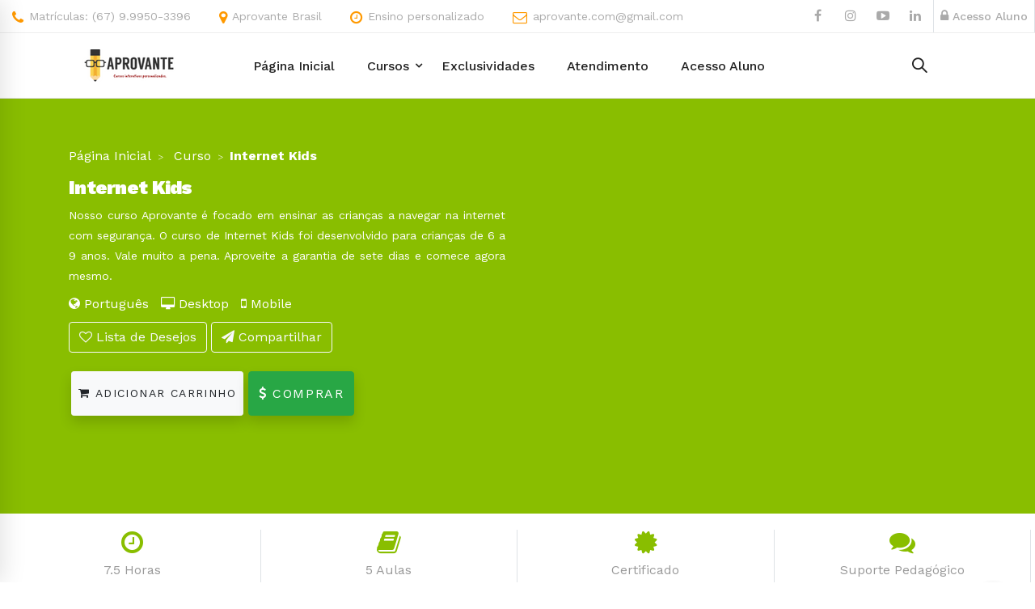

--- FILE ---
content_type: text/html; charset=UTF-8
request_url: https://loja.aprovante.com.br/curso/internet-kids
body_size: 20327
content:

<!doctype html>
<html lang="pt-br">

<head>
    <!-- Required meta tags -->
    <meta charset="utf-8">
    <meta name="viewport" content="width=device-width, initial-scale=1, shrink-to-fit=no">
    <base href="https://loja.aprovante.com.br">
    <meta content="Nossos alunos aprendem desde o primeiro acesso, são atendidos diretamente pelo professor, são avaliados a cada aula, emitem o certificado digital imediatamente e ainda podem receber livros em casa!" name="description">
    <meta content="aprovante, cursos online, curso de inglês, curso de informática, ead, curso com certificado, curso de logísitca" name="keywords">
    <link href="https://om-upload-files.s3.amazonaws.com/ead/gerenciador/images/logos/979/1652355335logo.png" rel="Aprovante">
    <title>Aprovante</title>
    <link rel="stylesheet" href="assets/css/bootstrap.min.css" type="text/css" media="all" />
    <link rel="stylesheet" href="assets/css/font-awesome.min.css" type="text/css" media="all" />
    <link rel="stylesheet" href="assets/css/simple-line-icons.css" type="text/css" media="all" />
    <link rel="stylesheet" href="assets/css/settings.css" type="text/css" media="all" />
    <link rel="stylesheet" href="assets/css/magnific-popup.css" type="text/css" media="all" />
    <link rel="stylesheet" href="assets/css/owl.carousel.css" type="text/css" media="all" />
    <link rel="stylesheet" href="assets/css/owl.theme.css" type="text/css" media="all" />
    <link rel="stylesheet" href="assets/css/owl.transitions.css" type="text/css" media="all" />
    <link rel="stylesheet" href="assets/css/style.css" type="text/css" media="all" />
    <link rel="stylesheet" href="assets/css/custom.css" type="text/css" media="all" />
    <link rel="stylesheet" href="assets/css/cookiealert.css" type="text/css" media="all" />
    <link href="//fonts.googleapis.com/css?family=Work+Sans:100,200,300,400,500,600,700,800,900%7CLibre+Baskerville:400,400i,700" rel="stylesheet" />
    <link rel='stylesheet' type='text/css' href='assets/css/color.php' />
    <script src="https://cdn.jsdelivr.net/npm/sweetalert2@8"></script>
    <link rel="shortcut icon" href="https://om-upload-files.s3.amazonaws.com/ead/gerenciador/images/favicon/979/1666206376favicon.jpg" />


            <!-- Google Tag Manager -->
        <script>
            (function(w, d, s, l, i) {
                w[l] = w[l] || [];
                w[l].push({
                    'gtm.start': new Date().getTime(),
                    event: 'gtm.js'
                });
                var f = d.getElementsByTagName(s)[0],
                    j = d.createElement(s),
                    dl = l != 'dataLayer' ? '&l=' + l : '';
                j.async = true;
                j.src =
                    'https://www.googletagmanager.com/gtm.js?id=' + i + dl;
                f.parentNode.insertBefore(j, f);
            })(window, document, 'script', 'dataLayer', 'M6wegxiUblBVZU0QqSysBHMYvPvmy3F6h9CH6YYyc');
        </script>
        <!-- End Google Tag Manager -->
    
</head>

<body>




    <!--LOAD-->
    <div class="noo-spinner">
        <div class="spinner">
            <div class="cube1"></div>
            <div class="cube2"></div>
        </div>
    </div>
    <!--END LOAD-->

    <!-- SEARCH -->
    <div id="search-hider"></div>
    <div class="search-form-top">
        <div class="search-form-top-inner">
            <form class="form-search" action="modulos/busca/" method="post">
                <input type="text" value="" name="s" id="search_top" class="highlighted" placeholder="Digite e pressione Enter...">
            </form>
            <div class="search-close">
                <div class="line line-1"></div>
                <div class="line line-2"></div>
            </div>
        </div>
    </div>
    <!-- SEARCH -->

    <div class="site">
        
<div class="top-fixed-headroom">
  <div class="header-top style-2 d-none d-sm-block">
    <div class="container-fluid">
      <div class="row">
        <div class="col-sm-12 col-md-9 col-lg-9 p-0 col-xs-center">
          <div class="top-bar-wrap top-bar-left fullwidth">
            <ul class="top-bar-info text-center-sm">
              <li class="info-item">
                  <i class="info-icon fa fa-phone"></i>
                  Matrículas: (67) 9.9950-3396                </li>              <li class="info-item">
                  <i class="info-icon fa fa-map-marker"></i>
                  Aprovante Brasil                </li>              <li class="info-item">
                  <i class="info-icon fa fa-clock-o"></i>
                  Ensino personalizado                </li>              <li class="info-item">
                  <i class="info-icon fa fa-envelope-o"></i>
                  aprovante.com@gmail.com                </li>            </ul>
          </div>
        </div>

        <div class="col-sm-12 col-lg-3 p-0">
          <div class="top-bar-wrap top-bar-right">
            <div class="top-bar-social-network text-right text-center-sm fullwidth">
              <a href="https://pt-br.facebook.com/aprovante/" target="_blank">
                  <i class="fa fa-facebook"></i>
                </a>                            <a href="https://www.instagram.com/aprovante/?hl=pt-br" target="_blank">
                  <i class="fa fa-instagram"></i>
                </a>              <a href="https://www.youtube.com/channel/UCbEdfmQnXfmMmUx3L248E6w" target="_blank">
                  <i class="fa fa-youtube-play"></i>
                </a>              <a href="https://www.linkedin.com/company/aprovante" target="_blank">
                  <i class="fa fa-linkedin"></i>
                </a>
                             
                  <a href="minha-conta/login" style="width: auto;" class="border-left border-right px-2">
                    <i class="fa fa-lock"></i><span> Acesso Aluno </span>
                  </a>                
                          </div>
          </div>
        </div>
      </div>
    </div>
  </div>

  <header class="header header-desktop style-5 ">
    <div class="container-fluid">
      <div class="row">
        <div class="col-12">
          <div class="header-wrap">
            <div class="header-left">
              <div class="branding">
                <div class="branding__logo">
                  <a href="./">
                    <img src="https://om-upload-files.s3.amazonaws.com/ead/gerenciador/images/logos/979/1652355335logo.png" alt="Aprovante" class="main-logo" />
                    <img src="https://om-upload-files.s3.amazonaws.com/ead/gerenciador/images/logos/979/1652355335logo.png" alt="Aprovante" class="dark-logo" />
                  </a>
                </div>
              </div>
            </div>

            <div class="header-right">

              
              <!--PESQUISA-->
              <div class="popup-search-wrap ">
                <a id="btn-open-popup-search" class="btn-open-popup-search" style="cursor: pointer;"><i class="icon-magnifier" title="Pesquisar"></i> </a>
              </div>
              <!--FIM PESQUISA-->
              
              <!--CONTA USUARIO-->
                            <!--CONTA USUARIO-->

              <div id="page-open-mobile-menu" class="page-open-mobile-menu">
                <div><i></i></div>
              </div>
            </div>


            <div class="page-navigation-wrap">
              <div class="navigation page-navigation">
                <nav class="menu menu--primary" style="padding: 0 50px;">
                  <ul>

                    

                          <li class="menu-item">
                            <a href="home">
                              <span class="menu-item-title">Página Inicial</span>
                            </a>
                          </li>

                    

                        <li class="menu-item-has-children mega-menu">
                          <a href="cursos">
                            <span class="sub-arrow">+</span>
                            <span class="menu-item-title">Cursos</span>
                            <span class="toggle-sub-menu"> </span>
                          </a>
                          <ul class="sub-menu">
                            <li>
                              <div class="mega-menu-content">
                                <div class="row">
                                  <div class="col-sm-4">
                                    <ul class="menu">
                                                                                                                                                                                                  <li><a href="pacotes">Pacotes de Cursos</a></li>
                                      
                                      
                                    <li><a href="modulos/operador-de-computador">Operador Computador</a></li>
                                  

                                
                                    <li><a href="modulos/computacao-grafica">Computação Gráfica</a></li>
                                  

                                
                                    <li><a href="modulos/webdesigner">Webdesigner</a></li>
                                  

                                
                                    <li><a href="modulos/administrativos">Cursos Administrativos</a></li>
                                  

                                
                                    <li><a href="modulos/software-livre">Software Livre</a></li>
                                  

                                                                    </ul>
                                  </div>

                                  <div class="col-sm-4">
                                    <ul class="menu">
                                    
                                    <li><a href="modulos/operador-fast">Operador Fast</a></li>
                                  

                                
                                    <li><a href="modulos/designer-grafico">Designer Gráfico</a></li>
                                  

                                
                                    <li><a href="modulos/games">Games</a></li>
                                  

                                
                                    <li><a href="modulos/personalizados">Personalizados</a></li>
                                  

                                
                                    <li><a href="modulos/operador-de-computador-2013">Operador  Computador 2013</a></li>
                                  

                                
                                    <li><a href="modulos/profissionalizantes">Profissionalizantes</a></li>
                                  

                                                                    </ul>
                                  </div>

                                  <div class="col-sm-4">
                                    <ul class="menu">
                                    
                                    <li><a href="modulos/desenvolvedor">Desenvolvedor</a></li>
                                  

                                
                                    <li><a href="modulos/operador-premium">Operador Computador Premium</a></li>
                                  

                                
                                    <li><a href="modulos/ingles">Inglês </a></li>
                                  

                                
                                    <li><a href="modulos/operador-drone">Operador De Drone</a></li>
                                  

                                                                    </ul>
                                  </div>
                                </div>
                              </div>
                            </li>
                          </ul>
                        </li>

                      

                          <li class="menu-item">
                            <a href="https://loja.aprovante.com.br/p/exclusividades">
                              <span class="menu-item-title">Exclusividades</span>
                            </a>
                          </li>

                    

                          <li class="menu-item">
                            <a href="contato">
                              <span class="menu-item-title">Atendimento</span>
                            </a>
                          </li>

                    

                          <li class="menu-item">
                            <a href="https://loja.aprovante.com.br/minha-conta/login">
                              <span class="menu-item-title">Acesso Aluno</span>
                            </a>
                          </li>

                    
                  </ul>
                </nav>
              </div>
            </div>
          </div>
        </div>
      </div>
    </div>
  </header>
  <!--FIM MENU-->
</div>



<!--MENU MOBILE-->
<div id="page-mobile-main-menu" class="page-mobile-main-menu" style="background-color: #ff9900">
  <div class="page-mobile-menu-header">
    <div class="page-mobile-menu-logo">
      <a href="./">
        <img src="https://om-upload-files.s3.amazonaws.com/ead/gerenciador/images/logos/979/1652355335logo.png" alt="Moody" class="main-logo" />
      </a>
    </div>

    <div id="page-close-mobile-menu" class="page-close-mobile-menu">
      <div><i></i></div>
    </div>
  </div>

  <ul class="mobile-menu">
    
          <li class="menu-item">
            <a href="home">
              <span class="menu-item-title">Página Inicial</span>
            </a>
          </li>

            <li class="menu-item-has-children mega-menu">
          <a href="cursos">
            <span class="sub-arrow">+</span>
            <span class="menu-item-title">Cursos</span>
            <span class="toggle-sub-menu"> </span>
          </a>
          <ul class="sub-menu">
            <li>
              <div class="mega-menu-content">
                <div class="row">
                  <div class="col-sm-4">
                    <ul class="menu">

                                                                                                                  <li><a href="pacotes">Pacotes de Cursos</a></li>
                      
                                                                <li><a href="modulos/operador-de-computador">Operador Computador</a></li>
                                                                              <li><a href="modulos/computacao-grafica">Computação Gráfica</a></li>
                                                                              <li><a href="modulos/webdesigner">Webdesigner</a></li>
                                                                              <li><a href="modulos/administrativos">Cursos Administrativos</a></li>
                                                                              <li><a href="modulos/software-livre">Software Livre</a></li>
                                                                              <li><a href="modulos/operador-fast">Operador Fast</a></li>
                                                                              <li><a href="modulos/designer-grafico">Designer Gráfico</a></li>
                                                                              <li><a href="modulos/games">Games</a></li>
                                                                              <li><a href="modulos/personalizados">Personalizados</a></li>
                                                                              <li><a href="modulos/operador-de-computador-2013">Operador  Computador 2013</a></li>
                                                                              <li><a href="modulos/profissionalizantes">Profissionalizantes</a></li>
                                                                              <li><a href="modulos/desenvolvedor">Desenvolvedor</a></li>
                                                                              <li><a href="modulos/operador-premium">Operador Computador Premium</a></li>
                                                                              <li><a href="modulos/ingles">Inglês </a></li>
                                                                              <li><a href="modulos/operador-drone">Operador De Drone</a></li>
                                                        </ul>
                  </div>
                </div>
              </div>
            </li>
          </ul>
        </li>

      
          <li class="menu-item">
            <a href="https://loja.aprovante.com.br/p/exclusividades">
              <span class="menu-item-title">Exclusividades</span>
            </a>
          </li>

    
          <li class="menu-item">
            <a href="contato">
              <span class="menu-item-title">Atendimento</span>
            </a>
          </li>

    
          <li class="menu-item">
            <a href="https://loja.aprovante.com.br/minha-conta/login">
              <span class="menu-item-title">Acesso Aluno</span>
            </a>
          </li>

    
          <li class="menu-item">
        <a href="minha-conta/login">
          <span class="menu-item-title">Minha Conta</span>
        </a>
      </li>
      </ul>
  </li>

</div>
</div>

<!--END MENU MOBILE-->        <div id="main">
            

<div class="page-title-bar page-title-bar-02">
    <!-- PAGINA TITTLE -->
    <div class="page-title-bar-overlay" style="background: #89be00;">
    </div><!-- PAGINA OVERLAY -->
    <div class="page-title-bar-inner">
        <!-- PAGINA INNER -->
        <div class="container">
            <!-- CONTAINER -->
            <div class="row row-xs-center">
                <!--ROW -->

                <div class="col-12 col-md-6 col-lg-6">
                    <nav aria-label="breadcrumb p-0">
                        <ol class="breadcrumb p-0 ">
                            <li class="breadcrumb-item"><a href="home">Página Inicial</a></li>
                            <li class="breadcrumb-item"><a href="modulos"> Curso</a></li>
                            <li class="breadcrumb-item active" aria-current="page"><b>Internet Kids</b>
                            </li>
                        </ol>
                    </nav>
                    
                    <!-- course description-->
                    <h4 class="text-white" style="font-weight: 900;"><b>Internet Kids</b></h4>
                    <p class="text-white text-justify" style="font-size: 14px;">Nosso curso Aprovante é focado em ensinar as crianças a navegar na internet com segurança. O curso de Internet Kids foi desenvolvido para crianças de 6 a 9 anos. Vale muito a pena. Aproveite a garantia de sete dias e comece agora mesmo.</p>
                    <!-- course description-->
                                        <!-- INFOS CURSO LANGUE-->
                    <p class="text-white">
                        <i class="fa fa-globe"></i> Português                        &nbsp;
                        <i class="fa fa-desktop"></i> Desktop &nbsp;
                                                    <i class="fa fa-mobile"></i> Mobile
                                            </p>
                    <!-- INFOS CURSO LANGUE-->


                    <!-- BUTTONS SHARE DESKTOP -->

                    <div class="d-none d-md-block d-lg-block">
                                                    <a href="minha-conta" class="btn btn-outline-light"><i class="fa fa-heart-o"></i> Lista de
                                Desejos</a>
                                                <a href="#" class="btn btn-outline-light" data-toggle="modal" data-target="#compartilhar"><i class="fa fa-send"></i> Compartilhar</a>
                        <!-- <a href="#" class="btn btn-outline-light"><i class="fa fa-gift"></i> Enviar Presente</a> -->
                    </div>
                    <!-- BUTTONS SHARE DESKTOP -->


                    <!-- BUTTONS SHARE MOBILE -->
                    <div class="d-block d-md-none d-lg-none mt-3">
                                                    <a href="minha-conta" class="btn btn-outline-light btn-block"><i class="fa fa-heart-o"></i>
                                Lista de Desejos</a>
                                                <br>
                        <a href="#" class="btn btn-outline-light btn-block" data-toggle="modal" data-target="#compartilhar"><i class="fa fa-send"></i> Compartilhar</a> <br>
                        <!-- <a href="#" class="btn btn-outline-light btn-block"><i class="fa fa-gift"></i> Enviar Presente</a> -->
                    </div>
                    <!-- BUTTONS SHARE MOBILE -->

                    <!-- BUTTONS DESKTOP -->
                                            <div class="d-none d-md-block d-lg-block">
                            <div class="btn-group  mt-2" role="group" aria-label="Basic example">
                            
                                                                    <form method="post" action="carrinho">
                                        <input type="hidden" name="acao" value="add">
                                        <input type="hidden" name="id" value="93">
                                        <button type="submit" class="btn btn-light shadow btn-sm" style="margin: 3px;"><i class="fa fa-shopping-cart"></i> Adicionar Carrinho</button>
                                    </form>

                                    <form method="post" action="carrinho">
                                        <input type="hidden" name="acao" value="add">
                                        <input type="hidden" name="id" value="93">
                                        <button type="submit" class="btn btn-success shadow" style="margin: 3px;"><i class="fa fa-usd"></i> Comprar</button>
                                    </form>
                                
                            </div>
                        </div>
                    
                    <!-- BUTTONS DESKTOP -->


                    <!-- botoes mobile -->
                                            <div class="button-group d-block d-md-none d-lg-none mt-2">
                                                                                                                                                    <form class="m-0" method="post" action="carrinho">
                                    <input type="hidden" name="acao" value="add">
                                    <input type="hidden" name="id" value="93">
                                    <button type="submit" class="btn btn-light btn-block"><i class="fa fa-shopping-cart"></i>
                                        Adicionar Carrinho</button>
                                </form>

                                <form method="post" action="carrinho">
                                    <input type="hidden" name="acao" value="add">
                                    <input type="hidden" name="id" value="93">
                                    <input type="hidden" name="valor" value="252.00">
                                    <button type="submit" class="btn btn-success btn-block"><i class="fa fa-usd"></i>
                                        Comprar</button>
                                </form>
                                                    </div>
                        <!-- Botões mobile -->
                        <br>
                        <br>
                                    </div><!-- col-6 -->

                
                    <div class="col-12 col-md-6 col-lg-6 mt-2 mb-2">
                        <div class="embed-responsive embed-responsive-16by9">
                            <iframe class="embed-responsive-item" src="https://www.youtube.com/embed/r8UPNJi0KTw" allowfullscreen></iframe>
                        </div>
                    </div>

                
            </div>
        </div>
    </div>
</div>
</div>

<!-- INFORMAÇÓES DO CURSO -->
<div class="container-fluid text-center p-2 shadow">
    <div class="row">
        <div class="col-4 col-md-3 col-lg-3 border-right">
            <i class="fa fa-clock-o fa-2x" style="color: #89be00"></i>
            <p>7.5 Horas</p>
        </div>

        <div class="col-4 col-md-3 col-lg-3 border-right">
            <i class="fa fa-book fa-2x" style="color: #89be00"></i>
            <p>5 Aulas</p>
        </div>

        <div class="col-4 col-md-3 col-lg-3 border-right">
            <i class="fa fa-certificate fa-2x" style="color: #89be00"></i>
            <p>Certificado</p>
        </div>

                    <div class="col-4 col-md-3 col-lg-3 border-right d-none d-md-block d-lg-block">
                <i class="fa fa-comments fa-2x" style="color: #89be00"></i>
                <p>Suporte Pedagógico</p>
            </div>
        
    </div>
</div>
<!-- INFORMAÇÓES DO CURSO -->


<!-- Botão de 7 dias grátis, experimenta o curso 7 dias ou até a primeira aula -->

    
        <div class="container text-center pt-5">
            <div class="row">
                <div class="col-12">
                    <p class="text-muted">Você pode testar por 7 dias ou até finalizar a primeira aula do curso de <br>
                        Internet Kids, totalmente gratuito.
                        <br> Após este prazo você poderá efetuar a compra, caso você tenha interesse.
                    </p>
                                            <form action="minha-conta/curso/internet-kids" method="post">
                            <button type="submit" class="btn btn-success shadow"><i class="fa fa-flag"></i> Teste 7 dias
                                grátis</button>
                        </form>
                                    </div>
            </div>
        </div>
        <!-- Botão de 7 dias grátis, experimenta o curso 7 dias ou até a primeira aula -->

<!-- CONTEUDO PROGRAMATICO -->
<div class="container mt-5 mb-4">
    <div class="row">
        <div class="col-sm-12">
            <div class="tabs style-2 mb-4">
                <!-- Nav tabs -->
                <div class="nav-tabs-wrapper">
                    <ul class="nav nav-tabs">
                        <li>
                            <a href="#tab-content-9" data-toggle="tab" class="active show">Conteúdo Prográmatico</a>
                        </li>
                    </ul>
                </div>
                <!-- Tab panes -->
                <div class="tab-content">
                    <div class="tab-pane fade active show" id="tab-content-9">
                                                    <b>Aula 1</b> – O que é a internet                            <br>
                                                    <b>Aula 2</b> – Navegação                            <br>
                                                    <b>Aula 3</b> – Loja do Windows                            <br>
                                                    <b>Aula 4</b> – Segurança na Internet                            <br>
                                                    <b>Aula 5</b> – E-mail                            <br>
                                            </div>
                </div>
            </div>
        </div>
    </div>
</div>
<!-- CONTEUDO PROGRAMATICO -->


    <!-- CALL TO ACTION -->
    <section class="mb-4 p-2" style="background: #89be00;">
        <div class="container">
            <div class="row">
                <div class="col-12 col-md-5 col-lg-5">
                    <div class="card shadow border-0">
                        
                        
                        <img class="card-img-top" src="https://d2qob48nvaue2d.cloudfront.net/ead/_img/botoes/cursos/93-thumb.png" alt="Imagem de capa do card">
                    </div><!-- end card -->
                </div>

                <div class="col-12 col-md-7 col-lg-7 text-center">
                    <h2 class="text-white mt-2"><b> Não perca mais tempo!</b></h2>
                    <div class="card shadow p-3">
                                                    <h2 class="card-title mb-0 "><b>R$ 252,00</b></h2>
                        
                                                    <small style="color:black;">12x R$ 21,00 sem juros</small>
                                            </div>

                    <!-- BUTTONS SHARE DESKTOP -->
                    <div class="mt-3">
                                                    <a href="minha-conta" class="btn btn-outline-light btn-block"><i class="fa fa-heart-o"></i> Lista de
                                Desejos</a>
                                                <a href="#" class="btn btn-outline-light btn-block" data-toggle="modal" data-target="#compartilhar"><i class="fa fa-send"></i> Compartilhar</a>
                        <!-- <a href="#" class="btn btn-outline-light btn-block"><i class="fa fa-gift"></i> Enviar Presente</a> -->
                    </div>
                    <!-- BUTTONS SHARE DESKTOP -->

                    <!-- BUTTONS DESKTOP -->
                    <div class="d-none d-md-block d-lg-block">
                        <div class="btn-group  mt-2" role="group" aria-label="Basic example">
                                                                                    <form method="post" action="carrinho">
                                    <input type="hidden" name="acao" value="add">
                                    <input type="hidden" name="id" value="93">
                                    <button type="submit" class="btn btn-light shadow btn-sm" style="margin: 3px;"><i class="fa fa-shopping-cart"></i> Adicionar Carrinho</button>
                                </form>

                                <form method="post" action="carrinho">
                                    <input type="hidden" name="acao" value="add">
                                    <input type="hidden" name="id" value="93">
                                    <button type="submit" class="btn btn-success shadow" style="margin: 3px;"><i class="fa fa-usd"></i> Comprar</button>
                                </form>
                                                    </div>
                    </div>
                    <!-- BUTTONS DESKTOP -->

                    <!-- botoes mobile -->
                    <div class="button-group d-block d-md-none d-lg-none mt-3">
                                                                            
                                                    <form class="m-0" method="post" action="carrinho">
                                <input type="hidden" name="acao" value="add">
                                <input type="hidden" name="id" value="93">
                                <button type="submit" class="btn btn-light btn-block rounded-0"><i class="fa fa-shopping-cart"></i> Adicionar Carrinho</button>
                            </form>

                            <form method="post" action="carrinho">
                                <input type="hidden" name="acao" value="add">
                                <input type="hidden" name="id" value="93">
                                <button type="submit" class="btn btn-success btn-block rounded-0"><i class="fa fa-usd"></i>
                                    Comprar</button>
                            </form>
                                            </div>
                    <!-- Botões mobile -->
                </div>
            </div>
        </div>
    </section>
    <!-- CALL TO ACTION -->

<section>
    <div class="container mb-5">
        <h3 class="related-title">Cursos Relacionados</h3>
        <div class="row">
                            <div class="col-lg-3 col-sm-6">
                    <div class="product-item">
                        <div class="product-thumbnail">
                            <a href="curso/whatsapp-business">
                                <img src="https://d2qob48nvaue2d.cloudfront.net/ead/_img/botoes/cursos/264-thumb.png" alt="selo curso">
                            </a>
                            <div class="actions">
                                <div class="action action-view-detail">
                                    <a href="shop-detail.html">
                                        <i class="icon-magnifier"></i>
                                    </a>
                                </div>
                                <div class="action action-add-to-cart">
                                    <a href="curso/whatsapp-business" class="button-add-to-cart">Conhecer Curso</a>
                                </div>
                            </div>
                        </div>
                    </div>
                </div>
                            <div class="col-lg-3 col-sm-6">
                    <div class="product-item">
                        <div class="product-thumbnail">
                            <a href="curso/guia-prevencao-covid-19">
                                <img src="https://d2qob48nvaue2d.cloudfront.net/ead/_img/botoes/cursos/216-thumb.png" alt="selo curso">
                            </a>
                            <div class="actions">
                                <div class="action action-view-detail">
                                    <a href="shop-detail.html">
                                        <i class="icon-magnifier"></i>
                                    </a>
                                </div>
                                <div class="action action-add-to-cart">
                                    <a href="curso/guia-prevencao-covid-19" class="button-add-to-cart">Conhecer Curso</a>
                                </div>
                            </div>
                        </div>
                    </div>
                </div>
                            <div class="col-lg-3 col-sm-6">
                    <div class="product-item">
                        <div class="product-thumbnail">
                            <a href="curso/melhor-idade-v2">
                                <img src="https://d2qob48nvaue2d.cloudfront.net/ead/_img/botoes/cursos/168-thumb.png" alt="selo curso">
                            </a>
                            <div class="actions">
                                <div class="action action-view-detail">
                                    <a href="shop-detail.html">
                                        <i class="icon-magnifier"></i>
                                    </a>
                                </div>
                                <div class="action action-add-to-cart">
                                    <a href="curso/melhor-idade-v2" class="button-add-to-cart">Conhecer Curso</a>
                                </div>
                            </div>
                        </div>
                    </div>
                </div>
                            <div class="col-lg-3 col-sm-6">
                    <div class="product-item">
                        <div class="product-thumbnail">
                            <a href="curso/tecnicas-de-memorizacao">
                                <img src="https://d2qob48nvaue2d.cloudfront.net/ead/_img/botoes/cursos/222-thumb.png" alt="selo curso">
                            </a>
                            <div class="actions">
                                <div class="action action-view-detail">
                                    <a href="shop-detail.html">
                                        <i class="icon-magnifier"></i>
                                    </a>
                                </div>
                                <div class="action action-add-to-cart">
                                    <a href="curso/tecnicas-de-memorizacao" class="button-add-to-cart">Conhecer Curso</a>
                                </div>
                            </div>
                        </div>
                    </div>
                </div>
                    </div>
    </div>
    </div>
    </div>
</section>


<form action="https://meuappdecursos.com.br/ecommerce.php" method="post" target="aula" id="moodleform">
    <input type="hidden" name="curso" value="93" />
    <input type="hidden" name="url" value="https://https://loja.aprovante.com.br">
    <input type="hidden" name="lp" value="lp" />
</form>

<script>
    function initPayPalButton() {
        var description = document.querySelector('#smart-button-container #description');
        var amount = document.querySelector('#smart-button-container #amount');
        var descriptionError = document.querySelector('#smart-button-container #descriptionError');
        var priceError = document.querySelector('#smart-button-container #priceLabelError');
        var invoiceid = document.querySelector('#smart-button-container #invoiceid');
        var invoiceidError = document.querySelector('#smart-button-container #invoiceidError');
        var invoiceidDiv = document.querySelector('#smart-button-container #invoiceidDiv');

        var elArr = [description, amount];

        if (invoiceidDiv.firstChild.innerHTML.length > 1) {
            invoiceidDiv.style.display = "block";
        }

        var purchase_units = [];
        purchase_units[0] = {};
        purchase_units[0].amount = {};

        function validate(event) {
            return event.value.length > 0;
        }

        paypal.Buttons({
            style: {
                color: 'gold',
                shape: 'rect',
                label: 'pay',
                layout: 'horizontal',

            },

            onInit: function(data, actions) {
                actions.disable();

                if (invoiceidDiv.style.display === "block") {
                    elArr.push(invoiceid);
                }

                elArr.forEach(function(item) {
                    item.addEventListener('keyup', function(event) {
                        var result = elArr.every(validate);
                        if (result) {
                            actions.enable();
                        } else {
                            actions.disable();
                        }
                    });
                });
            },

            onClick: function() {
                if (description.value.length < 1) {
                    descriptionError.style.visibility = "visible";
                } else {
                    descriptionError.style.visibility = "hidden";
                }

                if (amount.value.length < 1) {
                    priceError.style.visibility = "visible";
                } else {
                    priceError.style.visibility = "hidden";
                }

                if (invoiceid.value.length < 1 && invoiceidDiv.style.display === "block") {
                    invoiceidError.style.visibility = "visible";
                } else {
                    invoiceidError.style.visibility = "hidden";
                }

                purchase_units[0].description = description.value;
                purchase_units[0].amount.value = amount.value;

                if (invoiceid.value !== '') {
                    purchase_units[0].invoice_id = invoiceid.value;
                }
            },

            createOrder: function(data, actions) {
                return actions.order.create({
                    purchase_units: purchase_units,
                });
            },

            onApprove: function(data, actions) {
                return actions.order.capture().then(function(details) {
                    alert('Transaction completed by ' + details.payer.name.given_name + '!');
                });
            },

            onError: function(err) {
                console.log(err);
            }
        }).render('#paypal-button-container');
    }
    initPayPalButton();
</script>            <!-- FOOTER -->
<footer class="border-top">
    <div class="section pt-6 pb-6 border-bottom">
        <div class="container">
            <div class="row">
                <div class="col-sm-3">
                    <div class="text-center-xs">
                        <div class="mt-2">
                            <h4><b>Institucional</b></h4>
                            <ul>
                                <li><a href="primeira-vez">Primeira vez no site?</a></li>
                                <li><a href="politica-privacidade">Política de Privacidade</a></li>
                                <li><a href="./">Página Inicial</a></li>
                                <li><a href="sobre">Quem Somos</a></li>
                                <li><a href="contato">Atendimento</a></li>
                            </ul>
                        </div>
                    </div>
                </div>

                                    <div class="col-sm-3">
                        <div class=" text-center-xs">
                            <div class="mt-2">
                                <h4><b>Cursos</b></h4>
                            <ul class="menu">
                                
                                                                    <li><a href="pacotes">Pacotes de Cursos</a></li>	
                                	
                                
                                    <li><a href="modulos">Cursos</a></li>						
                                </ul>
                            </div>
                        </div>
                    </div>
                        
                            <div class="col-sm-3">
                    <div class=" text-center-xs">
                        <div class="mt-2">
                            <h4><b>Atendimento</b></h4>
                                <ul>
                                                                            <li><i class="fa fa-phone"></i> Matrículas: (67) 9.9950-3396</li>
                                    
                                                                            <li><i class="fa fa-whatsapp"></i> 67999503396</li>
                                    
                                                                            <li style="font-size: 14px;"><i class="fa fa-envelope-o"></i> aprovante.com@gmail.com</li>
                                                                        
                                                                        <hr>
                                    <li>Horário de Atendimento</li>
                                    <li>Ensino personalizado</li>
                                                                    </ul>
                            </div>
                        </div>
                    </div>
                
                            <div class="col-sm-3">
                    <div class="header-social-networks text-center-xs">
                        <div class="mt-2">
                            <h4><b>Redes Sociais</b></h4>
                        </div>

                                                    <a class="hint--bounce hint--bottom" aria-label="Facebook" target="_blank" href="https://pt-br.facebook.com/aprovante/" target="_blank">
                            <i class="fa fa-facebook"></i></a>
                        
                        
                                                    <a class="hint--bounce hint--bottom" aria-label="Instagram" target="_blank" href="https://www.instagram.com/aprovante/?hl=pt-br" target="_blank">
                            <i class="fa fa-instagram"></i></a>
                        
                                                    <a class="hint--bounce hint--bottom" aria-label="Linkedin" target="_blank" href="https://www.linkedin.com/company/aprovante" target="_blank">
                            <i class="fa fa-linkedin"></i></a>
                        
                                                    <a class="hint--bounce hint--bottom" aria-label="Youtube" target="_blank" href="https://www.youtube.com/channel/UCbEdfmQnXfmMmUx3L248E6w" target="_blank">
                            <i class="fa fa-youtube"></i></a>
                                            </div>
                </div>
                            </div>
        </div>
    </div>
  


    <div class="section pt-2 pb-2 border-bottom">
        <div class="container">

            <div class="row">

            
                <div class="col-sm-5">
                    <div class="text-center-xs">
                        <div class="mt-2">
                            <img class="img-fluid mb-3" src="https://om-upload-files.s3.amazonaws.com/ead/gerenciador/images/logos/979/1652355335logo.png" style="max-width: 150px;" alt="">
                            <p style="font-size: 12px;">Nossos alunos aprendem desde o primeiro acesso, são atendidos diretamente pelo professor, são avaliados a cada aula, emitem o certificado digital imediatamente e ainda podem receber livros em casa!</p>
                        </div>
                    </div>
                </div>

                <div class="col-sm-4">
                    <div class="text-center-xs">
                        <div class="mt-2">
                            <h5><b>Formas de Pagamento</b></h5>
                                                             <img class="img-fluid" src="assets/images/logoEdpay.png?nocache=1769036040" alt="" style="height: 50px;background: #333; border-radius: 8px; margin-bottom: 10px;" >
                                 <br>
                                <img class="img-fluid" src="assets/images/boleto.png" alt="" style="height: 40px;" >                                <img class="img-fluid" src="assets/images/pix.png" alt="" style="height: 40px;" >                                <img class="img-fluid" src="assets/images/cartao.png" alt="" style="height: 40px;" >                                                    </div>
                    </div>
                </div>

                <div class="col-sm-3">
                    <div class="text-center-xs">
                        <div class="mt-2">
                            <h5 class="mb-3"><b>Selos de Segurança</b></h5>
                            <img class="mb-3" src="assets/images/rodape/ssl.png" alt=""> <br>
                            <img src="assets/images/rodape/google.png" alt="">
                        </div>
                    </div>
                </div>

                                   </div>
                </div>
            </div>

    <div class="section p-2 bg-light">
        <div class="container">
            <div class="row">
                <div class="col-sm-12 text-center">
                    <p> Aprovante - CNPJ: 36.234.811/0001-02 © Todos os direitos reservados. 2018 - 2026</p>
                </div>
            </div>
        </div>
    </div>
</footer>        </div>
    </div>

    <!-- back to top -->
    <a id="backtotop" class="scrollup scrollup--fixed"><i class="fa fa-angle-up"></i></a>

    <!-- Termos Cookies -->
    <!-- <div class="alert text-center cookiealert col-7 col-md-4 col-lg-4 rounded-top shadow" role="alert">
            Usamos cookies para garantir que você obtenha a melhor experiência em nosso site.
            <button type="button" class="btn btn-link" data-toggle="modal" data-target="#cookies" style="font-size:12px;"> Termos</button>
            <button type="button" class="btn btn-primary btn-sm acceptcookies"> Aceitar Termos</button>
            <button type="button" class="btn btn-danger btn-sm rejectcookies"> Rejeitar</button>
        </div> -->


    <!-- LOAD JQUERY LIBRARY -->
    <script src="assets/js/jquery.min.js"></script>
    <script src="assets/js/jquery-migrate.min.js"></script>
    <script src="assets/js/bootstrap.min.js"></script>
    <script src="assets/js/modernizr-2.7.1.min.js"></script>
    <script src="assets/js/jquery.magnific-popup.min.js"></script>
    <script src="assets/js/owl.carousel.min.js"></script>
    <script src="assets/js/script.js?v=1"></script>
    <script src="assets/js/cookiealert.js"></script>
    <script src="assets/js/waypoints.min.js"></script>
    <script src="assets/js/circle-progress.min.js"></script>
    <script src="assets/js/pie-chart.js"></script>
    <script src="https://images.tcdn.com.br/static_inst/widget/widget.js"></script>
    <script src="https://cdnjs.cloudflare.com/ajax/libs/imask/6.0.5/imask.min.js"></script>


    <!-- CHAT JIVO -->
                <!-- BEGIN JIVOSITE CODE {literal} -->
            <script type='text/javascript'>
                (function() {
                    var widget_id = 'cF1GlHsVnn';
                    var d = document;
                    var w = window;

                    function l() {
                        var s = document.createElement('script');
                        s.type = 'text/javascript';
                        s.async = true;
                        s.src = '//code.jivosite.com/script/widget/' + widget_id;
                        var ss = document.getElementsByTagName('script')[0];
                        ss.parentNode.insertBefore(s, ss);
                    }
                    if (d.readyState == 'complete') {
                        l();
                    } else {
                        if (w.attachEvent) {
                            w.attachEvent('onload', l);
                        } else {
                            w.addEventListener('load', l, false);
                        }
                    }
                })();
            </script>
            <!-- {/literal} END JIVOSITE CODE -->
        <!-- CHAT JIVO -->


    <!-- Facebook Pixel Code -->
    <script>
        ! function(f, b, e, v, n, t, s) {
            if (f.fbq) return;
            n = f.fbq = function() {
                n.callMethod ? n.callMethod.apply(n, arguments) : n.queue.push(arguments)
            };
            if (!f._fbq) f._fbq = n;
            n.push = n;
            n.loaded = !0;
            n.version = '2.0';
            n.queue = [];
            t = b.createElement(e);
            t.async = !0;
            t.src = v;
            s = b.getElementsByTagName(e)[0];
            s.parentNode.insertBefore(t, s)
        }(window, document, 'script', 'https://connect.facebook.net/en_US/fbevents.js');
        fbq('init', '');
        fbq('track', 'PageView');
    </script>
    <noscript><img height="1" width="1" style="display:none" src="https://www.facebook.com/tr?id=&ev=PageView&noscript=1" /></noscript>
    <!-- End Facebook Pixel Code -->


    <!-- GOOGLE ANALYTCS -->
            <!-- Global site tag (gtag.js) - Google Analytics -->
        <script async src="https://www.googletagmanager.com/gtag/js?id=UA-90550368-1"></script>
        <script>
            window.dataLayer = window.dataLayer || [];

            function gtag() {
                dataLayer.push(arguments);
            }
            gtag('js', new Date());
            gtag('config', 'UA-90550368-1');
        </script>
        <!-- GOOGLE ANALYTCS -->

    <!-- Google Tag Manager (noscript) -->
    <noscript><iframe src="https://www.googletagmanager.com/ns.html?id=" height="0" width="0" style="display:none;visibility:hidden"></iframe></noscript>
    <!-- End Google Tag Manager (noscript) -->

    <!-- Modal Cookies -->
    <div class="modal fade" id="cookies" tabindex="-1" role="dialog" aria-labelledby="exampleModalLabel" aria-hidden="true">
        <div class="modal-dialog modal-lg" role="document">
            <div class="modal-content">
                <div class="modal-header">
                    <h5 class="modal-title" id="exampleModalLabel">Cookies</h5>
                    <button type="button" class="close" data-dismiss="modal" aria-label="Close">
                        <span aria-hidden="true">&times;</span>
                    </button>
                </div>
                <div class="modal-body">
                    <div class="container">
                        <h4><b> Quem somos</b></h4>

            O endereço do nosso site é: loja.aprovante.com.br. <br><br>

            <h5><b>Quais dados pessoais coletamos e porque ?</b></h5> 

            <p>Quando os visitantes deixam comentários no site, coletamos os dados 
                mostrados no formulário de comentários, além do endereço de IP e de 
                dados do navegador do visitante, para auxiliar na detecção de spam.
                Uma sequência anonimizada de caracteres criada a partir do seu e-mail
                (também chamada de hash) poderá ser enviada para o Gravatar para verificar
                se você usa o serviço. Depois da aprovação do seu comentário, 
                a foto do seu perfil fica visível publicamente junto de seu comentário.
            </p>


            <h5><b> Mídia</b></h5> 
            <p>Se você envia imagens para o site, evite enviar as que contenham dados 
                de localização incorporados (EXIF GPS). Visitantes podem baixar estas 
                imagens do site e extrair delas seus dados de localização.
            </p>

            <h5><b>Formulários de contato & Cookies</b></h5> 

            <p> Ao deixar um comentário no site, você poderá optar por salvar seu nome, e-mail e 
            site nos cookies. Isso visa seu conforto, assim você não precisará preencher seus
                dados novamente quando fizer outro comentário. Estes cookies duram um ano.

            Se você tem uma conta e acessa este site, um cookie temporário será criado 
            para determinar se seu navegador aceita cookies. Ele não contém nenhum dado 
            pessoal e será descartado quando você fechar seu navegador.

            Quando você acessa sua conta no site, também criamos vários cookies para salvar
            os dados da sua conta e suas escolhas de exibição de tela. Cookies de login 
            são mantidos por dois dias e cookies de opções de tela por um ano. Se você selecionar
            “Lembrar-me”, seu acesso será mantido por duas semanas. Se você se desconectar da sua 
            conta, os cookies de login serão removidos.

            Se você editar ou publicar um artigo, um cookie adicional será salvo no seu navegador. 
            Este cookie não inclui nenhum dado pessoal e simplesmente indica o ID do post referente
                ao artigo que você acabou de editar. Ele expira depois de 1 dia. </p>

            <h5><b>Mídia incorporada de outros sites</b></h5> 
            <p>Artigos neste site podem incluir conteúdo incorporado como, por exemplo, vídeos, imagens,
                artigos, etc. Conteúdos incorporados de outros sites se comportam exatamente da mesma 
                forma como se o visitante estivesse visitando o outro site.

            Estes sites podem coletar dados sobre você, usar cookies, incorporar rastreamento adicional
            de terceiros e monitorar sua interação com este conteúdo incorporado, incluindo sua interação 
            com o conteúdo incorporado se você tem uma conta e está conectado com o site.</p>


            <h5><b>Análises & Com quem partilhamos seus dados?</b></h5> 
            <p> Não compartilhamos seus dados com terceiros.</p>

            <h5><b> Por quanto tempo mantemos os seus dados?</b></h5> 
            <p> Se você deixar um comentário, o comentário e os seus metadados são conservados indefinidamente.
                Fazemos isso para que seja possível reconhecer e aprovar automaticamente qualquer comentário 
                posterior ao invés de retê-lo para moderação.

            Para usuários que se registram no nosso site (se houver), também guardamos as informações pessoais 
            que fornecem no seu perfil de usuário. Todos os usuários podem ver, editar ou excluir suas informações 
            pessoais a qualquer momento (só não é possível alterar o seu username). Os administradores de sites
                também podem ver e editar estas informações.</p>

                <h5><b>Quais os seus direitos sobre seus dados?</b></h5>
                <p> Se você tiver uma conta neste site ou se tiver deixado comentários, pode solicitar um arquivo 
            exportado dos dados pessoais que mantemos sobre você, inclusive quaisquer dados que nos tenha fornecido. 
            Também pode solicitar que removamos qualquer dado pessoal que mantemos sobre você. Isto não inclui 
            nenhuns dados que somos obrigados a manter para propósitos administrativos, legais ou de segurança.</p>

            <h5><b>Para onde enviamos seus dados?</b></h5>
            <p>Comentários de visitantes podem ser marcados por um serviço automático de detecção de spam.</p>

            <h5><b> Informações adicionais</b></h5>
            <h5><b> Como protegemos seus dados?</b></h5>
            <p> Fique tranquilo(a)! Suas informações estão seguras! nosso site possui certificado SSL (site Seguro)
            para você navegar, processar e enviar informações com segurança. Também utilizamos plugin de segurança no site.</p>

            <p>Nos reservamos o direito de atualizar estes termos e condições de uso sem qualquer aviso prévio. </p>                    </div>
                </div>
                <div class="modal-footer">
                    <button type="button" class="btn btn-danger" data-dismiss="modal"><i class="fa fa-times"></i> Fechar</button>
                </div>
            </div>
        </div>
    </div>
    <!-- Modal Cookies -->


    
        <style>
            .cleanslate .docked-widget {
                position: fixed !important;
                bottom: 86px !important;
                right: 23px !important;
                z-index: 9998 !important;
                font-family: Arial, Helvetica, sans-serif !important;
                display: flex !important;
                align-items: center !important;
            }
        </style>

        

        <script async>
            var whatsapp = '5567999503396';
            var facebook = 'aprovante';
            var color = '#ff9900';

            var btnm3lh0r336Config = [
                1,
                color,
                "",
                facebook,
                whatsapp,
            ];
            EmbeddableWidget.mount();
        </script>
    
    <div class="modal p-0" id="aulademo" tabindex="-1" role="dialog" aria-hidden="true" style="overflow: hidden;" data-backdrop="static">
        <div class="modal-dialog modal-full" role="document">
            <div class="modal-content">

                <div class="modal-body " id="result">
                    <iframe name="aula" style="display: inline-block;width: 100%;height: 100vh;" frameborder="0">
                    </iframe>
                </div>
                <button class="btn btn-danger btnclose" data-dismiss="modal">FECHAR</button>
            </div>
        </div>
    </div>

    <!-- Modal Demo Classe -->
    <div class="modal fade" id="aulademoemail" tabindex="-1" role="dialog" aria-labelledby="exampleModalLabel" aria-hidden="true">
        <div class="modal-dialog" role="document">
            <div class="modal-content">
                <div class="modal-header">
                    <h5 class="modal-title" id="exampleModalLabel">Aula demo</h5>
                    <button type="button" class="close" data-dismiss="modal" aria-label="Close">
                        <span aria-hidden="true">&times;</span>
                    </button>
                </div>
                <div class="modal-body">
                    <p class="text-center">Preencha o formulario abaixo para <br> acessar a aula de demonstração.</p>
                    <form id="formaulademo">
                        <div class="form-group">
                            <label>Nome: <span style="color:red;">*</span></label>
                            <input type="text" class="form-control" name="nome" required style="background: #f9f9f9;">
                        </div>
                        <div class="form-group">
                            <label>E-mail: <span style="color:red;">*</span></label>
                            <input type="email" class="form-control" name="email" required style="background: #f9f9f9;">
                        </div>

                        <div class="form-group">
                            <label>Telefone: <span style="color:red;">*</span></label>
                            <input type="text" class="form-control" name="telefone" required style="background: #f9f9f9;">
                        </div>
                        <small><span style="color:red;">*</span>Campos Obrigatórios</small>
                        <div class="text-center">
                            <input type="hidden" class="form-control" name="curso" id="idcurso" required>
                            <button type="submit" class="button style-flat button-secondary">Abrir aula</button>
                        </div>
                    </form>
                </div>
            </div>
        </div>
    </div>
    <!-- Modal Demo Classe -->

    <!-- Modal Contrato-->
    <div class="modal fade" id="exampleModal-termos" tabindex="-1" aria-labelledby="exampleModalLabel" aria-hidden="true">
        <div class="modal-dialog modal-lg">
            <div class="modal-content">
                <div class="modal-header">
                    <h5 class="modal-title" id="exampleModalLabel">Contrato</h5>
                    <button type="button" class="close" data-dismiss="modal" aria-label="Close">
                        <span aria-hidden="true">&times;</span>
                    </button>
                </div>
                <div class="modal-body">
                    Através do presente Contrato de Prestação de Serviços, de um lado o Aluno ou responsável acima descrito, doravante denominado simplesmente de CONTRATANTE contrata os serviços da CONTRATADA conforme clausulas e condições abaixo. 
                <br><br>
                1 - A CONTRATADA se compromete a ministrar ao CONTRATANTE, através de sistema no formato EAD, os cursos de informática e (ou) cursos profissionalizantes conforme horário, valores e condições de pagamento supra mencionados.
                <br><br>
                PARAGRAFO ÚNICO: A CONTRATANTE liberará o acesso ao (s) Curso (s) contratado após 5 ( cinco) dias da confirmação do pagamento pela CONTRATADA.
                <br><br>
                2 - O presente contrato tem sua vigência definida pelo sistema, usando como base a carga horária total contratada, de acordo com cada curso, e pela quantidade de aulas semanais assistidas pelo CONTRATANTE, podendo o mesmo se encerrar em menos ou mais tempo que o previsto, de acordo com o desempenho de cada aluno.
                <br><br>
                3 – A CONTRATADA permanecerá com o sistema on line a disposição da CONTRATANTE 24 horas por dia, durante todos os dias da semana. Fornecerá suporte pedagógico em tempo real de segunda a sexta, das 8:00 às 12:00 e das 13:30 às 19:00 e aos sábados das 8:00 às 12:00. Fora desse horário, as dúvidas serão atendidas via e-mail.
                <br><br>
                4 - Não será caracterizado como cancelamento do curso a não utilização do sistema ora contratado, que compreende assistir às aulas, fazer os exercícios direcionados, fixação e testes por parte do CONTRATANTE. Portanto o mesmo não estará isento dos pagamentos devidos.
                <br><br>
                5 - Ao final do curso, conforme contrato, será concedido Certificado de Conclusão online ao aluno que obtiverem aproveitamento igual ou superior a 60%.
                <br><br>
                6 - A CONTRATADA oferece ao CONTRATANTE a possibilidade de rescindir o presente contrato em até 7 dias úteis, contados a partir da data da assinatura do presente contrato. Para isso deverá, a CONTRATANTE, formalizar a intenção por escrito junto a secretaria da CONTRATADA.
                <br><br>
                7 - Caso a CONTRATANTE desista do curso após o início das aulas, pagará o valor proporcional às horas/aulas, compreendido até o momento da formalização por escrito, do seu pedido de desistência do mesmo, mais multa de 10% sobre o valor total do curso.
                <br><br>
                Paragrafo Único: Quando a CONTRATANTE efetuar o pagamento a vista e rescindir o presente contrato antecipadamente, será devolvido o valor correspondente a 80% ( oitenta por cento) dos meses não cursados.
                <br><br>
                8 - O CONTRATANTE autoriza que a CONTRATADA divulgue fotos em que o mesmo participe de eventos desta instituição em murais, facebook, site, e-mail ou outras mídias.
                <br><br>
                9 - O não cumprimento das obrigações pecuniárias expressas no contrato faculta a CONTRATADA a inclusão do CONTRATANTE no cadastro de devedores do Serviço de Proteção ao Crédito - SPC, ou entidade com finalidade semelhante, e caberá ao CONTRATANTE o pagamento de todas as despesas decorrentes desta cobrança. A CONTRATADA dará a quitação após o adimplemento integral dos débitos existentes.
                <br><br>
                10 - CONTRATANTE declara neste ato ter sido informado das regras e condições técnicas do curso contratado.                </div>
                <div class="modal-footer">
                    <button type="button" class="btn btn-secondary" data-dismiss="modal"> Fechar</button>
                </div>
            </div>
        </div>
    </div>
    <!-- Modal Contrato -->

    <!-- Modal Compartilhar CUrsos -->
    <div class="modal fade" id="compartilhar" tabindex="-1" role="dialog" aria-labelledby="exampleModalCenterTitle" aria-hidden="true">
        <div class="modal-dialog modal-dialog-centered" role="document">
            <div class="modal-content">
                <div class="modal-header">
                    <h5 class="modal-title" id="exampleModalLongTitle"><i class="fa fa-send"></i> Compartilhar</h5>
                    <button type="button" class="close" data-dismiss="modal" aria-label="Close">
                        <span aria-hidden="true">&times;</span>
                    </button>
                </div>
                <div class="modal-body">
                    <div class="container text-center">
                        <a href="https://www.facebook.com/sharer/sharer.php?u=loja.aprovante.com.br/curso/internet-kids" target="_blank" class="btn btn-outline-primary"><i class="fa fa-facebook"></i> </a>
                        <a href="https://www.linkedin.com/shareArticle?mini=true&url=loja.aprovante.com.br/curso/internet-kids" target="_blank" class="btn btn-outline-secondary"><i class="fa fa-linkedin"></i> </a>
                        <a href="https://api.whatsapp.com/send?text=loja.aprovante.com.br/curso/internet-kids" target="_blank" class="btn btn-outline-success"><i class="fa fa-whatsapp"></i> </a>
                    </div>
                </div>
                <div class="modal-footer">
                    <button type="button" class="btn btn-danger btn-sm" data-dismiss="modal"><i class="fa fa-times-circle"></i> Fechar</button>
                </div>
            </div>
        </div>
    </div>
    <!-- Modal Compartilhar CUrsos -->

    <!-- Modal Cursos do Clube -->
    <div class="modal fade" id="exampleModal-clube" tabindex="-1" aria-labelledby="exampleModalLabel" aria-hidden="true">
        <div class="modal-dialog modal-lg">
            <div class="modal-content">
                <div class="modal-header">
                    <h5 class="modal-title" id="exampleModalLabel">Cursos Clube</h5>
                    <button type="button" class="close" data-dismiss="modal" aria-label="Close">
                        <span aria-hidden="true">&times;</span>
                    </button>
                </div>
                <div class="modal-body">
                    <div class="container">
                        <div class="row">
                            
                                <div class="col-md-6">
                                    <img src="https://cdn.ouromoderno.com.br/ecommerce/images/cursos/195-thumb.png" alt="">
                                    <a href="curso/3ds-max-v2" style="font-size:14px;"> 3Ds Max 2020</a>
                                </div>
                            
                                <div class="col-md-6">
                                    <img src="https://cdn.ouromoderno.com.br/ecommerce/images/cursos/35-thumb.png" alt="">
                                    <a href="curso/administrativo" style="font-size:14px;"> Administrativo</a>
                                </div>
                            </div><div class="row">
                                <div class="col-md-6">
                                    <img src="https://cdn.ouromoderno.com.br/ecommerce/images/cursos/129-thumb.png" alt="">
                                    <a href="curso/adm-informatizado" style="font-size:14px;"> Administrativo Informatizado v.3</a>
                                </div>
                            
                                <div class="col-md-6">
                                    <img src="https://cdn.ouromoderno.com.br/ecommerce/images/cursos/240-thumb.png" alt="">
                                    <a href="curso/after-effects-cc" style="font-size:14px;"> Adobe After Effects CC</a>
                                </div>
                            </div><div class="row">
                                <div class="col-md-6">
                                    <img src="https://cdn.ouromoderno.com.br/ecommerce/images/cursos/254-thumb.png" alt="">
                                    <a href="curso/adobe-illustrator-cc" style="font-size:14px;"> Adobe Illustrator CC</a>
                                </div>
                            
                                <div class="col-md-6">
                                    <img src="https://cdn.ouromoderno.com.br/ecommerce/images/cursos/72-thumb.png" alt="">
                                    <a href="curso/adobe-illustrator-cs6" style="font-size:14px;"> Adobe Illustrator CS6</a>
                                </div>
                            </div><div class="row">
                                <div class="col-md-6">
                                    <img src="https://cdn.ouromoderno.com.br/ecommerce/images/cursos/169-thumb.png" alt="">
                                    <a href="curso/adobe-photoshop-cc" style="font-size:14px;"> Adobe Photoshop CC</a>
                                </div>
                            
                                <div class="col-md-6">
                                    <img src="https://cdn.ouromoderno.com.br/ecommerce/images/cursos/138-thumb.png" alt="">
                                    <a href="curso/adobe-premiere-pro-cc" style="font-size:14px;"> Adobe Premiere Pro CC</a>
                                </div>
                            </div><div class="row">
                                <div class="col-md-6">
                                    <img src="https://cdn.ouromoderno.com.br/ecommerce/images/cursos/251-thumb.png" alt="">
                                    <a href="curso/agente-de-portaria" style="font-size:14px;"> Agente de Portaria</a>
                                </div>
                            
                                <div class="col-md-6">
                                    <img src="https://cdn.ouromoderno.com.br/ecommerce/images/cursos/220-thumb.png" alt="">
                                    <a href="curso/aplicativos-de-acesso-remoto" style="font-size:14px;"> Aplicativos de Acesso Remoto</a>
                                </div>
                            </div><div class="row">
                                <div class="col-md-6">
                                    <img src="https://cdn.ouromoderno.com.br/ecommerce/images/cursos/217-thumb.png" alt="">
                                    <a href="curso/aplicativos-de-chamada" style="font-size:14px;"> Aplicativos de Chamada</a>
                                </div>
                            
                                <div class="col-md-6">
                                    <img src="https://cdn.ouromoderno.com.br/ecommerce/images/cursos/221-thumb.png" alt="">
                                    <a href="curso/armazenamento-em-nuvem" style="font-size:14px;"> Armazenamento em Nuvem</a>
                                </div>
                            </div><div class="row">
                                <div class="col-md-6">
                                    <img src="https://cdn.ouromoderno.com.br/ecommerce/images/cursos/200-thumb.png" alt="">
                                    <a href="curso/assistente-contabil-v2" style="font-size:14px;"> Assistente Contábil v.2</a>
                                </div>
                            
                                <div class="col-md-6">
                                    <img src="https://cdn.ouromoderno.com.br/ecommerce/images/cursos/155-thumb.png" alt="">
                                    <a href="curso/atendente-de-farmacia-v2" style="font-size:14px;"> Atendente de Farmácia v.2</a>
                                </div>
                            </div><div class="row">
                                <div class="col-md-6">
                                    <img src="https://cdn.ouromoderno.com.br/ecommerce/images/cursos/355-thumb.png" alt="">
                                    <a href="curso/atendente-de-posto-de-gasolina" style="font-size:14px;"> Atendente de Posto de Gasolina</a>
                                </div>
                            
                                <div class="col-md-6">
                                    <img src="https://cdn.ouromoderno.com.br/ecommerce/images/cursos/396-thumb.png" alt="">
                                    <a href="curso/autocad-2022-3d" style="font-size:14px;"> AutoCAD 2022 3D</a>
                                </div>
                            </div><div class="row">
                                <div class="col-md-6">
                                    <img src="https://cdn.ouromoderno.com.br/ecommerce/images/cursos/193-thumb.png" alt="">
                                    <a href="curso/autocad-2d-2020" style="font-size:14px;"> AutoCad 2D 2020</a>
                                </div>
                            
                                <div class="col-md-6">
                                    <img src="https://cdn.ouromoderno.com.br/ecommerce/images/cursos/271-thumb.png" alt="">
                                    <a href="curso/biosseguranca" style="font-size:14px;"> Biossegurança</a>
                                </div>
                            </div><div class="row">
                                <div class="col-md-6">
                                    <img src="https://cdn.ouromoderno.com.br/ecommerce/images/cursos/441-thumb.png" alt="">
                                    <a href="curso/canva" style="font-size:14px;"> Canva</a>
                                </div>
                            
                                <div class="col-md-6">
                                    <img src="https://cdn.ouromoderno.com.br/ecommerce/images/cursos/91-thumb.png" alt="">
                                    <a href="curso/coreldraw-x8" style="font-size:14px;"> CorelDraw X8</a>
                                </div>
                            </div><div class="row">
                                <div class="col-md-6">
                                    <img src="https://cdn.ouromoderno.com.br/ecommerce/images/cursos/255-thumb.png" alt="">
                                    <a href="curso/credito-cobranca-atendimento" style="font-size:14px;"> Crédito, Cobrança e Atendimento</a>
                                </div>
                            
                                <div class="col-md-6">
                                    <img src="https://cdn.ouromoderno.com.br/ecommerce/images/cursos/276-thumb.png" alt="">
                                    <a href="curso/cuidador-de-idosos" style="font-size:14px;"> Cuidador de Idosos</a>
                                </div>
                            </div><div class="row">
                                <div class="col-md-6">
                                    <img src="https://cdn.ouromoderno.com.br/ecommerce/images/cursos/198-thumb.png" alt="">
                                    <a href="curso/departamento-pessoal-versao-3" style="font-size:14px;"> Departamento Pessoal v.3</a>
                                </div>
                            
                                <div class="col-md-6">
                                    <img src="https://cdn.ouromoderno.com.br/ecommerce/images/cursos/153-thumb.png" alt="">
                                    <a href="curso/desenvolvedor-aplicativos-android-v2" style="font-size:14px;"> Desenvolvedor de Aplicativos Android v.2</a>
                                </div>
                            </div><div class="row">
                                <div class="col-md-6">
                                    <img src="https://cdn.ouromoderno.com.br/ecommerce/images/cursos/139-thumb.png" alt="">
                                    <a href="curso/desenvolvedor-de-games-3d-modulo-i" style="font-size:14px;"> Desenvolvedor de Games 3D  Módulo I v.2 </a>
                                </div>
                            
                                <div class="col-md-6">
                                    <img src="https://cdn.ouromoderno.com.br/ecommerce/images/cursos/124-thumb.png" alt="">
                                    <a href="curso/desenvolvedor-de-games-3d-modulo-ii" style="font-size:14px;"> Desenvolvedor de Games 3D  Módulo II   v.2</a>
                                </div>
                            </div><div class="row">
                                <div class="col-md-6">
                                    <img src="https://cdn.ouromoderno.com.br/ecommerce/images/cursos/146-thumb.png" alt="">
                                    <a href="curso/desenvolvedor-de-games-3d-modulo-iii" style="font-size:14px;"> Desenvolvedor de Games 3D  Módulo III v.2 </a>
                                </div>
                            
                                <div class="col-md-6">
                                    <img src="https://cdn.ouromoderno.com.br/ecommerce/images/cursos/167-thumb.png" alt="">
                                    <a href="curso/desenvolvedor-de-games-kids" style="font-size:14px;"> Desenvolvedor de Games Kids</a>
                                </div>
                            </div><div class="row">
                                <div class="col-md-6">
                                    <img src="https://cdn.ouromoderno.com.br/ecommerce/images/cursos/234-thumb.png" alt="">
                                    <a href="curso/documentos-google" style="font-size:14px;"> Documentos Google</a>
                                </div>
                            
                                <div class="col-md-6">
                                    <img src="https://cdn.ouromoderno.com.br/ecommerce/images/cursos/237-thumb.png" alt="">
                                    <a href="curso/dominio" style="font-size:14px;"> Domínio</a>
                                </div>
                            </div><div class="row">
                                <div class="col-md-6">
                                    <img src="https://cdn.ouromoderno.com.br/ecommerce/images/cursos/144-thumb.png" alt="">
                                    <a href="curso/empreendedorismo" style="font-size:14px;"> Empreendedorismo</a>
                                </div>
                            
                                <div class="col-md-6">
                                    <img src="https://cdn.ouromoderno.com.br/ecommerce/images/cursos/734-thumb.png" alt="">
                                    <a href="curso/empreendendo-com-inteligencia-ai-nos-negocios" style="font-size:14px;"> Empreendendo com Inteligência: AI nos Negócios</a>
                                </div>
                            </div><div class="row">
                                <div class="col-md-6">
                                    <img src="https://cdn.ouromoderno.com.br/ecommerce/images/cursos/161-thumb.png" alt="">
                                    <a href="curso/excel-2019" style="font-size:14px;"> Excel 2019</a>
                                </div>
                            
                                <div class="col-md-6">
                                    <img src="https://cdn.ouromoderno.com.br/ecommerce/images/cursos/197-thumb.png" alt="">
                                    <a href="curso/excel-2019-avancado" style="font-size:14px;"> Excel 2019 Avançado</a>
                                </div>
                            </div><div class="row">
                                <div class="col-md-6">
                                    <img src="https://cdn.ouromoderno.com.br/ecommerce/images/cursos/201-thumb.png" alt="">
                                    <a href="curso/excel-2019-dashboard" style="font-size:14px;"> Excel 2019 Dashboard</a>
                                </div>
                            
                                <div class="col-md-6">
                                    <img src="https://cdn.ouromoderno.com.br/ecommerce/images/cursos/214-thumb.png" alt="">
                                    <a href="curso/gestao-administrativa" style="font-size:14px;"> Gestão Administrativa v.2</a>
                                </div>
                            </div><div class="row">
                                <div class="col-md-6">
                                    <img src="https://cdn.ouromoderno.com.br/ecommerce/images/cursos/156-thumb.png" alt="">
                                    <a href="curso/gestao-rh-v2" style="font-size:14px;"> Gestão de RH v.2</a>
                                </div>
                            
                                <div class="col-md-6">
                                    <img src="https://cdn.ouromoderno.com.br/ecommerce/images/cursos/317-thumb.png" alt="">
                                    <a href="curso/google-education-avancado" style="font-size:14px;"> Google Education Avançado</a>
                                </div>
                            </div><div class="row">
                                <div class="col-md-6">
                                    <img src="https://cdn.ouromoderno.com.br/ecommerce/images/cursos/307-thumb.png" alt="">
                                    <a href="curso/google-education-basico" style="font-size:14px;"> Google Education Básico</a>
                                </div>
                            
                                <div class="col-md-6">
                                    <img src="https://cdn.ouromoderno.com.br/ecommerce/images/cursos/216-thumb.png" alt="">
                                    <a href="curso/guia-prevencao-covid-19" style="font-size:14px;"> Guia de Prevenção Covid 19</a>
                                </div>
                            </div><div class="row">
                                <div class="col-md-6">
                                    <img src="https://cdn.ouromoderno.com.br/ecommerce/images/cursos/58-thumb.png" alt="">
                                    <a href="curso/hotelaria-e-Turismo" style="font-size:14px;"> Hotelaria e Turismo</a>
                                </div>
                            
                                <div class="col-md-6">
                                    <img src="https://cdn.ouromoderno.com.br/ecommerce/images/cursos/126-thumb.png" alt="">
                                    <a href="curso/html-e-css" style="font-size:14px;"> HTML e CSS</a>
                                </div>
                            </div><div class="row">
                                <div class="col-md-6">
                                    <img src="https://cdn.ouromoderno.com.br/ecommerce/images/cursos/78-thumb.png" alt="">
                                    <a href="curso/indesign-cs6" style="font-size:14px;"> InDesign CS6</a>
                                </div>
                            
                                <div class="col-md-6">
                                    <img src="https://cdn.ouromoderno.com.br/ecommerce/images/cursos/281-thumb.png" alt="">
                                    <a href="curso/ingles-avancado" style="font-size:14px;"> Inglês Avançado</a>
                                </div>
                            </div><div class="row">
                                <div class="col-md-6">
                                    <img src="https://cdn.ouromoderno.com.br/ecommerce/images/cursos/263-thumb.png" alt="">
                                    <a href="curso/ingles-basico" style="font-size:14px;"> Inglês Básico</a>
                                </div>
                            
                                <div class="col-md-6">
                                    <img src="https://cdn.ouromoderno.com.br/ecommerce/images/cursos/280-thumb.png" alt="">
                                    <a href="curso/ingles-intermediario" style="font-size:14px;"> Inglês Intermediário</a>
                                </div>
                            </div><div class="row">
                                <div class="col-md-6">
                                    <img src="https://cdn.ouromoderno.com.br/ecommerce/images/cursos/266-thumb.png" alt="">
                                    <a href="curso/ingles-kids" style="font-size:14px;"> Inglês Kids</a>
                                </div>
                            
                                <div class="col-md-6">
                                    <img src="https://cdn.ouromoderno.com.br/ecommerce/images/cursos/268-thumb.png" alt="">
                                    <a href="curso/ingles-para-hotelaria-e-turismo" style="font-size:14px;"> Inglês para Hotelaria e Turismo</a>
                                </div>
                            </div><div class="row">
                                <div class="col-md-6">
                                    <img src="https://cdn.ouromoderno.com.br/ecommerce/images/cursos/103-thumb.png" alt="">
                                    <a href="curso/ingles-para-hotelaria-e-turismo_" style="font-size:14px;"> Inglês para Hotelaria e Turismo</a>
                                </div>
                            
                                <div class="col-md-6">
                                    <img src="https://cdn.ouromoderno.com.br/ecommerce/images/cursos/104-thumb.png" alt="">
                                    <a href="curso/ingles-para-negocios_" style="font-size:14px;"> Inglês para Negócios</a>
                                </div>
                            </div><div class="row">
                                <div class="col-md-6">
                                    <img src="https://cdn.ouromoderno.com.br/ecommerce/images/cursos/107-thumb.png" alt="">
                                    <a href="curso/ingles-para-viagens-i" style="font-size:14px;"> Inglês para viagens I</a>
                                </div>
                            
                                <div class="col-md-6">
                                    <img src="https://cdn.ouromoderno.com.br/ecommerce/images/cursos/128-thumb.png" alt="">
                                    <a href="curso/ingles-para-viagens-ii" style="font-size:14px;"> Inglês para viagens II</a>
                                </div>
                            </div><div class="row">
                                <div class="col-md-6">
                                    <img src="https://cdn.ouromoderno.com.br/ecommerce/images/cursos/619-thumb.png" alt="">
                                    <a href="curso/inteligencia-artificial" style="font-size:14px;"> Inteligência Artificial</a>
                                </div>
                            
                                <div class="col-md-6">
                                    <img src="https://cdn.ouromoderno.com.br/ecommerce/images/cursos/93-thumb.png" alt="">
                                    <a href="curso/internet-kids" style="font-size:14px;"> Internet Kids</a>
                                </div>
                            </div><div class="row">
                                <div class="col-md-6">
                                    <img src="https://cdn.ouromoderno.com.br/ecommerce/images/cursos/182-thumb.png" alt="">
                                    <a href="curso/internet-versao-4" style="font-size:14px;"> Internet v.4</a>
                                </div>
                            
                                <div class="col-md-6">
                                    <img src="https://cdn.ouromoderno.com.br/ecommerce/images/cursos/130-thumb.png" alt="">
                                    <a href="curso/introducao-a-informatica" style="font-size:14px;"> Introdução à Informática v.2</a>
                                </div>
                            </div><div class="row">
                                <div class="col-md-6">
                                    <img src="https://cdn.ouromoderno.com.br/ecommerce/images/cursos/176-thumb.png" alt="">
                                    <a href="curso/java-basico" style="font-size:14px;"> JAVA Básico</a>
                                </div>
                            
                                <div class="col-md-6">
                                    <img src="https://cdn.ouromoderno.com.br/ecommerce/images/cursos/154-thumb.png" alt="">
                                    <a href="curso/lideranca-eficaz" style="font-size:14px;"> Liderança Eficaz</a>
                                </div>
                            </div><div class="row">
                                <div class="col-md-6">
                                    <img src="https://cdn.ouromoderno.com.br/ecommerce/images/cursos/203-thumb.png" alt="">
                                    <a href="curso/logica-de-programacao-versao-2" style="font-size:14px;"> Lógica de Programação - Versão 2</a>
                                </div>
                            
                                <div class="col-md-6">
                                    <img src="https://cdn.ouromoderno.com.br/ecommerce/images/cursos/265-thumb.png" alt="">
                                    <a href="curso/logistica" style="font-size:14px;"> Logística</a>
                                </div>
                            </div><div class="row">
                                <div class="col-md-6">
                                    <img src="https://cdn.ouromoderno.com.br/ecommerce/images/cursos/238-thumb.png" alt="">
                                    <a href="curso/manutencao-de-computadores" style="font-size:14px;"> Manutenção de Computadores - Versão 2</a>
                                </div>
                            
                                <div class="col-md-6">
                                    <img src="https://cdn.ouromoderno.com.br/ecommerce/images/cursos/199-thumb.png" alt="">
                                    <a href="curso/marketing-digital" style="font-size:14px;"> Marketing Digital</a>
                                </div>
                            </div><div class="row">
                                <div class="col-md-6">
                                    <img src="https://cdn.ouromoderno.com.br/ecommerce/images/cursos/236-thumb.png" alt="">
                                    <a href="curso/marketing-pessoal" style="font-size:14px;"> Marketing Pessoal</a>
                                </div>
                            
                                <div class="col-md-6">
                                    <img src="https://cdn.ouromoderno.com.br/ecommerce/images/cursos/183-thumb.png" alt="">
                                    <a href="curso/matematica-financeira-v2" style="font-size:14px;"> Matemática Financeira com HP12C</a>
                                </div>
                            </div><div class="row">
                                <div class="col-md-6">
                                    <img src="https://cdn.ouromoderno.com.br/ecommerce/images/cursos/168-thumb.png" alt="">
                                    <a href="curso/melhor-idade-v2" style="font-size:14px;"> Melhor Idade v.2</a>
                                </div>
                            
                                <div class="col-md-6">
                                    <img src="https://cdn.ouromoderno.com.br/ecommerce/images/cursos/99-thumb.png" alt="">
                                    <a href="curso/meu-novo-emprego" style="font-size:14px;"> Meu Novo emprego</a>
                                </div>
                            </div><div class="row">
                                <div class="col-md-6">
                                    <img src="https://cdn.ouromoderno.com.br/ecommerce/images/cursos/628-thumb.png" alt="">
                                    <a href="curso/microsoft-word-fast" style="font-size:14px;"> Microsoft Word Fast</a>
                                </div>
                            
                                <div class="col-md-6">
                                    <img src="https://cdn.ouromoderno.com.br/ecommerce/images/cursos/192-thumb.png" alt="">
                                    <a href="curso/midias-sociais-versao-3" style="font-size:14px;"> Midias Sociais v.3</a>
                                </div>
                            </div><div class="row">
                                <div class="col-md-6">
                                    <img src="https://cdn.ouromoderno.com.br/ecommerce/images/cursos/218-thumb.png" alt="">
                                    <a href="curso/multimidia-versao-3" style="font-size:14px;"> Multimídia v.3</a>
                                </div>
                            
                                <div class="col-md-6">
                                    <img src="https://cdn.ouromoderno.com.br/ecommerce/images/cursos/243-thumb.png" alt="">
                                    <a href="curso/normas-da-abnt-para-trabalhos-acadêmicos---versão-2" style="font-size:14px;"> Normas da ABNT para Trabalhos Acadêmicos Versão 2</a>
                                </div>
                            </div><div class="row">
                                <div class="col-md-6">
                                    <img src="https://cdn.ouromoderno.com.br/ecommerce/images/cursos/316-thumb.png" alt="">
                                    <a href="curso/nr-20-combustiveis-liquidos-e-inflamaveis" style="font-size:14px;"> NR 20 Básico Líquidos Combustíveis e inflamáveis</a>
                                </div>
                            
                                <div class="col-md-6">
                                    <img src="https://cdn.ouromoderno.com.br/ecommerce/images/cursos/334-thumb.png" alt="">
                                    <a href="curso/nr-35-trabalho-em-altura" style="font-size:14px;"> NR 35 Trabalho em altura</a>
                                </div>
                            </div><div class="row">
                                <div class="col-md-6">
                                    <img src="https://cdn.ouromoderno.com.br/ecommerce/images/cursos/81-thumb.png" alt="">
                                    <a href="curso/operador-de-caixa" style="font-size:14px;"> Operador de Caixa</a>
                                </div>
                            
                                <div class="col-md-6">
                                    <img src="https://cdn.ouromoderno.com.br/ecommerce/images/cursos/134-thumb.png" alt="">
                                    <a href="curso/operador-de-drone" style="font-size:14px;"> Operador de Drone</a>
                                </div>
                            </div><div class="row">
                                <div class="col-md-6">
                                    <img src="https://cdn.ouromoderno.com.br/ecommerce/images/cursos/253-thumb.png" alt="">
                                    <a href="curso/power-bi-desktop" style="font-size:14px;"> Power BI Desktop</a>
                                </div>
                            
                                <div class="col-md-6">
                                    <img src="https://cdn.ouromoderno.com.br/ecommerce/images/cursos/162-thumb.png" alt="">
                                    <a href="curso/power-point-2019" style="font-size:14px;"> Power Point 2019</a>
                                </div>
                            </div><div class="row">
                                <div class="col-md-6">
                                    <img src="https://cdn.ouromoderno.com.br/ecommerce/images/cursos/239-thumb.png" alt="">
                                    <a href="curso/programacao-php-versao-2" style="font-size:14px;"> Programação PHP v.2</a>
                                </div>
                            
                                <div class="col-md-6">
                                    <img src="https://cdn.ouromoderno.com.br/ecommerce/images/cursos/590-thumb.png" alt="">
                                    <a href="curso/python" style="font-size:14px;"> Python</a>
                                </div>
                            </div><div class="row">
                                <div class="col-md-6">
                                    <img src="https://cdn.ouromoderno.com.br/ecommerce/images/cursos/541-thumb.png" alt="">
                                    <a href="curso/revit" style="font-size:14px;"> Revit</a>
                                </div>
                            
                                <div class="col-md-6">
                                    <img src="https://cdn.ouromoderno.com.br/ecommerce/images/cursos/159-thumb.png" alt="">
                                    <a href="curso/Robotica" style="font-size:14px;"> Robótica</a>
                                </div>
                            </div><div class="row">
                                <div class="col-md-6">
                                    <img src="https://cdn.ouromoderno.com.br/ecommerce/images/cursos/196-thumb.png" alt="">
                                    <a href="curso/seguranca-digital" style="font-size:14px;"> Segurança Digital</a>
                                </div>
                            
                                <div class="col-md-6">
                                    <img src="https://cdn.ouromoderno.com.br/ecommerce/images/cursos/235-thumb.png" alt="">
                                    <a href="curso/sindico-de-condominio" style="font-size:14px;"> Síndico de Condomínio</a>
                                </div>
                            </div><div class="row">
                                <div class="col-md-6">
                                    <img src="https://cdn.ouromoderno.com.br/ecommerce/images/cursos/135-thumb.png" alt="">
                                    <a href="curso/sketchup" style="font-size:14px;"> Sketchup</a>
                                </div>
                            
                                <div class="col-md-6">
                                    <img src="https://cdn.ouromoderno.com.br/ecommerce/images/cursos/222-thumb.png" alt="">
                                    <a href="curso/tecnicas-de-memorizacao" style="font-size:14px;"> Técnicas de Memorização</a>
                                </div>
                            </div><div class="row">
                                <div class="col-md-6">
                                    <img src="https://cdn.ouromoderno.com.br/ecommerce/images/cursos/123-thumb.png" alt="">
                                    <a href="curso/tecnicas-de-vendas" style="font-size:14px;"> Técnicas de Vendas V2</a>
                                </div>
                            
                                <div class="col-md-6">
                                    <img src="https://cdn.ouromoderno.com.br/ecommerce/images/cursos/207-thumb.png" alt="">
                                    <a href="curso/telemarketing-versao-2" style="font-size:14px;"> Telemarketing v.2</a>
                                </div>
                            </div><div class="row">
                                <div class="col-md-6">
                                    <img src="https://cdn.ouromoderno.com.br/ecommerce/images/cursos/148-thumb.png" alt="">
                                    <a href="curso/vitrinismo" style="font-size:14px;"> Vitrinismo</a>
                                </div>
                            
                                <div class="col-md-6">
                                    <img src="https://cdn.ouromoderno.com.br/ecommerce/images/cursos/264-thumb.png" alt="">
                                    <a href="curso/whatsapp-business" style="font-size:14px;"> Whatsapp Business</a>
                                </div>
                            </div><div class="row">
                                <div class="col-md-6">
                                    <img src="https://cdn.ouromoderno.com.br/ecommerce/images/cursos/92-thumb.png" alt="">
                                    <a href="curso/windows-10-kids" style="font-size:14px;"> Windows 10 Kids</a>
                                </div>
                            
                                <div class="col-md-6">
                                    <img src="https://cdn.ouromoderno.com.br/ecommerce/images/cursos/163-thumb.png" alt="">
                                    <a href="curso/windows-10-v2" style="font-size:14px;"> Windows 10 v.2</a>
                                </div>
                            </div><div class="row">
                                <div class="col-md-6">
                                    <img src="https://cdn.ouromoderno.com.br/ecommerce/images/cursos/278-thumb.png" alt="">
                                    <a href="curso/windows-11" style="font-size:14px;"> Windows 11</a>
                                </div>
                            
                                <div class="col-md-6">
                                    <img src="https://cdn.ouromoderno.com.br/ecommerce/images/cursos/627-thumb.png" alt="">
                                    <a href="curso/windows-11-fast" style="font-size:14px;"> Windows 11 Fast</a>
                                </div>
                            </div><div class="row">
                                <div class="col-md-6">
                                    <img src="https://cdn.ouromoderno.com.br/ecommerce/images/cursos/94-thumb.png" alt="">
                                    <a href="curso/word-2016-kids" style="font-size:14px;"> Word 2016 Kids</a>
                                </div>
                            
                                <div class="col-md-6">
                                    <img src="https://cdn.ouromoderno.com.br/ecommerce/images/cursos/160-thumb.png" alt="">
                                    <a href="curso/word-2019" style="font-size:14px;"> Word 2019</a>
                                </div>
                            </div><div class="row">
                                <div class="col-md-6">
                                    <img src="https://cdn.ouromoderno.com.br/ecommerce/images/cursos/252-thumb.png" alt="">
                                    <a href="curso/wordpress" style="font-size:14px;"> WordPress</a>
                                </div>
                            
                                <div class="col-md-6">
                                    <img src="https://cdn.ouromoderno.com.br/ecommerce/images/cursos/136-thumb.png" alt="">
                                    <a href="curso/youtuber" style="font-size:14px;"> Youtuber</a>
                                </div>
                            </div><div class="row">                        </div>
                    </div>
                    <div class="modal-footer">
                        <button type="button" class="button style-flat button-primary" data-dismiss="modal"> Fechar</button>
                    </div>
                </div>
            </div>
        </div>
        <!-- Modal Cursos do Clube -->

        <!-- ajax aula demo -->
        <script type="text/javascript">
            $(document).ready(function() {
                $(".myBtn").click(function() {
                    $("#aulademoemail").modal();
                    let curso = document.getElementsByName('curso')[0].value
                    console.log(curso)
                    document.getElementById('idcurso').value = curso;
                });
                $("#formaulademo").submit(function() {
                    event.preventDefault()

                    var form = new FormData(document.getElementById('formaulademo'));

                    fetch("ajax_aulademo.php", {
                        method: "POST",
                        body: form,
                    });
                    $("#aulademoemail").modal('hide');
                    $("#aulademo").modal();
                    document.getElementById('moodleform').submit();
                });
            });
        </script>
        <!-- ajax aula demo -->

        <!-- mascara JS -->
        <script>
            if (document.getElementById('cpfcnpj') != null) {
                var maskCpfOuCnpj = IMask(document.getElementById('cpfcnpj'), {
                    mask: [{
                            mask: '000.000.000-00',
                            maxLength: 11
                        },
                        {
                            mask: '00.000.000/0000-00'
                        }
                    ]
                });
            }

            if (document.getElementById('telefone') != null) {

                var telefone = IMask(document.getElementById('telefone'), {
                    mask: [{
                        mask: '(00)00000-0000',
                        maxLength: 16
                    }, {
                        mask: '(00)00000-0000'
                    }]
                });
            }
        </script>
        <!-- mascara JS -->

        <!-- Ajax sete dias grátis -->
        <script>
            function AjaxxValues() {
                var idcurso = $('#id').val();
                var emailcliente = $('#email').val();

                $.ajax({
                        method: "POST",
                        url: "lib/ajax.php",
                        data: {
                            idcurso: idcurso,
                            acao: "sete-dias",
                            emailcliente
                        }
                    })
                    .done(function(data) {
                        $('.result').html(data)
                        //alert(data);
                    });
            };
        </script>
        <script>
            $(document).ready(function() {
                console.log('3');
            });
        </script>
        <!-- Ajax sete dias grátis -->


        <div vw class="enabled">
            <div vw-access-button class="active"></div>
            <div vw-plugin-wrapper>
                <div class="vw-plugin-top-wrapper"></div>
            </div>
        </div>
        <script src="https://vlibras.gov.br/app/vlibras-plugin.js"></script>
        <script>
            new window.VLibras.Widget('https://vlibras.gov.br/app');
        </script>

</body>

</html>


--- FILE ---
content_type: text/css
request_url: https://loja.aprovante.com.br/assets/css/style.css
body_size: 28210
content:
@charset "utf-8";

/**
 Table of Contents:

1. DEFAULT CLASSES
2. ELEMENTS
  2.1.  HEADER
  2.2.  MENUS
  2.3.  SECTION
  2.4.  BOX ICON
  2.5.  BUTTON
  2.6.  LIST
  2.7.  ROTATE BOX
  2.8.  PRICING
  2.9.  TESTIMONIAL
  2.10. FOOTER
  2.11. BLOCKQUOTE
  2.12. PROCESS
  2.13. PORTFOLIO
  2.14. BLOG
  2.15. PARTNER
  2.16. PIE CHART
  2.17. COUNTER
  2.18. NEWSLETTER
  2.19. TAB PROCESS
  2.20. ACCORDION
  2.21. TEAM
  2.22. FEATURES
  2.23. ROTATE BOX
  2.24. RESTAURANT MENU
  2.25. PRESENTATION
  2.26. LEFT MENU
  2.27. SPLIT SLIDER
  2.28. SLIDER CENTER
  2.29. BANNER
  2.30. TIMELINE
  2.31. PROGRESS BARS
  2.32. DROPCAP
  2.33. GALLERY
  2.34. INFO BOX
  2.35. COUNTDOWN
  2.36. TABS
  2.37. GRID
  2.38. MOBILE MENU
3. COMMERCE
4. RESPONSIVE

*
* -----------------------------------------------------------------------------
*/


/* 1. DEFAULT CLASSES
/* --------------------------------------------------------------------- */

@font-face {
	font-family: star;
	src: url(../fonts/star.eot);
	src: url(../fonts/star.eot?#iefix) format("embedded-opentype"), url(../fonts/star.woff) format("woff"), url(../fonts/star.ttf) format("truetype"), url(../fonts/star.svg#star) format("svg");
	font-weight: 400;
	font-style: normal
}

* {
	padding: 0;
	margin: 0;
}

*,
:active,
:focus,
:hover {
	outline: 0 !important;
}

::-moz-selection {
	color: #fff;
	background-color: #45deb0
}

::selection {
	color: #fff;
	background-color: #45deb0
}

body {
	font-family: "Work Sans", Helvetica, Arial, sans-serif;
	font-weight: 400;
	font-style: normal;
	line-height: 1.8;
	letter-spacing: 0;
	color: #999;
	font-size: 16px;
	overflow-x: hidden;
}

ul,
ol {
	list-style: none;
}

a {
	color: #222222;
	text-decoration: none;
	-webkit-transition: all .1s cubic-bezier(.645, .045, .355, 1);
	transition: all .1s cubic-bezier(.645, .045, .355, 1);
}

a:hover {
	text-decoration: none;
	color: #45deb0;
}

a:focus {
	text-decoration: none;
}

p {
	margin-bottom: 8px;
}

blockquote {
	font-size: 20px;
	font-style: italic;
	color: #ababab;
	font-weight: 400;
	padding: 20px 60px;
	margin: 0;
	border: none;
}

blockquote:before,
blockquote:after,
q:before,
q:after {
	content: "";
}

.img-clube {

	max-width: 80%;
	height: auto;
}

img {
	max-width: 100%;
	height: auto;
}

iframe {
	border: none;
	width: 100%;
}

button,
input[type=button],
input[type=reset],
input[type=submit] {
	padding: 0 42px;
	height: 55px;
	outline: none;
	border: 0;
	border-radius: 30px;
	background-color: transparent;
	color: #45deb0;
	text-transform: uppercase;
	letter-spacing: .1em;
	font-weight: 700;
	font-size: 14px;
	cursor: pointer;
	-webkit-transition: all .1s cubic-bezier(.645, .045, .355, 1);
	transition: all .1s cubic-bezier(.645, .045, .355, 1);
}


input[type=color],
input[type=date],
input[type=datetime-local],
input[type=datetime],
input[type=email],
input[type=month],
input[type=number],
input[type=password],
input[type=range],
input[type=search],
input[type=tel],
input[type=text],
input[type=time],
input[type=url],
input[type=week],
textarea {
	width: 100%;
	outline: none;
	border: 0;
	border-bottom: 1px solid #ddd;
	border-radius: 0;
	color: #878c9b;
	background: none;
}

input:focus,
textarea:focus {
	border-bottom: 1px solid #1a237e;
}

input[type=color],
input[type=date],
input[type=datetime-local],
input[type=datetime],
input[type=email],
input[type=month],
input[type=number],
input[type=password],
input[type=range],
input[type=search],
input[type=tel],
input[type=text],
input[type=time],
input[type=url],
input[type=week],
select {
	padding: 3px 0;
	height: 40px;
	-webkit-transition: all .1s cubic-bezier(.645, .045, .355, 1);
	transition: all .1s cubic-bezier(.645, .045, .355, 1);
}

.form-control-wrap {
	margin-bottom: 20px;
}


select {
	box-sizing: border-box;
	cursor: pointer;
	display: block;
	height: 28px;
	user-select: none;
	-webkit-user-select: none;
	background-color: #fff;
	border: 1px solid #999;
	width: 100%;
	height: 40px;
	padding: 0 20px;
	color: inherit;
}

h1,
h2,
h3,
h4,
h5,
h6,
.h1,
.h2,
.h3,
.h4,
.h5,
.h6 {
	font-family: "Work Sans", Helvetica, Arial, sans-serif;
	font-weight: 400;
	letter-spacing: -0.03em;
	line-height: 1.2;
	color: #333;
}

h1,
.h1 {
	font-size: 56px;
}

h2,
.h2 {
	font-size: 40px;
}

h3,
.h3 {
	font-size: 34px;
}

h4,
.h4 {
	font-size: 24px;
}

h5,
.h5 {
	font-size: 18px;
}

h6,
.h6 {
	font-size: 14px;
}

.fullwidth {
	width: 100%;
}

.site {
	position: relative;
}

.left-menu-content {
	background-color: #f5f5f5;
	background-image: url(../images/background/bg_1920x1280.jpg);
	background-repeat: no-repeat;
	background-attachment: fixed;
}

.branding__logo img,
.maintenance-header img,
.logofooter img {
	/*width: 100%;*/
	max-width: 200px;
	max-height: 110px;
}

.branding__logo img {
	padding-top: 20px;
	padding-right: 0px;
	padding-bottom: 20px;
	padding-left: 0px;
}

.dark-logo {
	display: none;
}

/*.headroom.headroom--not-top .main-logo {
	display: none; max-width: 180px; max-height: 40px;
}*/
.headroom.headroom--not-top .dark-logo {
	display: block;
	max-width: 180px;
	max-height: 40px;
}

.heading {
	line-height: 1.15;
	font-weight: 600;
	font-size: 39px;
}

.heading.small {
	font-size: 13px;
}

.heading.medium {
	font-size: 20px;
	line-height: 24px;
}

.heading a {
	position: relative;
}

.heading a:before {
	content: '';
	height: 1px;
	width: 0;
	background-color: currentColor;
	position: absolute;
	bottom: -2px;
	left: 0;
	-webkit-transition: all .3s cubic-bezier(.645, .045, .355, 1);
	transition: all .3s cubic-bezier(.645, .045, .355, 1);
}

.heading a:hover:before {
	width: 100%;
}

.popup-video-wrapper {
	position: relative;
}

.popup-video img {
	width: 100%;
}

.popup-video .video-overlay .video-play {
	width: 90px;
	height: 90px;
	border-radius: 50%;
	color: #222;
	background: #fff;
}

.popup-video .video-overlay .video-play i,
.popup-video .video-overlay .video-play {
	position: absolute;
	top: 50%;
	left: 50%;
	-webkit-transform: translate(-50%, -50%);
	-ms-transform: translate(-50%, -50%);
	transform: translate(-50%, -50%);
	-webkit-transition: all .3s cubic-bezier(.645, .045, .355, 1);
	transition: all .3s cubic-bezier(.645, .045, .355, 1);
}

.popup-video .video-play:hover {
	-webkit-transform: translate(-50%, -50%) scale(1.1);
	-ms-transform: translate(-50%, -50%) scale(1.1);
	transform: translate(-50%, -50%) scale(1.1);
}

.popup-video .video-overlay .video-play {
	width: 70px;
	height: 70px;
	color: #fff;
	background: #45deb0;
}

.popup-video .video-overlay .video-play.left {
	position: absolute;
	top: 50%;
	left: 0%;
	-webkit-transform: translate(0%, -50%);
	-ms-transform: translate(0%, -50%);
	transform: translate(0%, -50%);
}

.popup-video .video-play.left:hover {
	-webkit-transform: translate(0%, -50%) scale(1.1);
	-ms-transform: translate(0%, -50%) scale(1.1);
	transform: translate(0%, -50%) scale(1.1);
}

.popup-video.style-2 .video-overlay .video-play {
	right: -30px;
	left: auto;
	-webkit-transform: translateY(-50%);
	-ms-transform: translateY(-50%);
	transform: translateY(-50%);
}

.popup-video.style-2 .video-overlay .video-play:hover {
	-webkit-transform: translateY(-50%) scale(1.1);
	-ms-transform: translateY(-50%) scale(1.1);
	transform: translateY(-50%) scale(1.1);
}

.popup-video.style-white .video-overlay .video-play {
	color: #222;
	background: #fff;
}

.popup-video .video-text {
	color: #fff;
	font-weight: 700;
	font-size: 13px;
	margin-left: 80px;
	text-decoration: underline;
}

.owl-theme .owl-controls {
	margin-top: 0;
}

.owl-theme.margion-top-controls .owl-controls {
	margin-top: 40px;
}

.owl-theme .owl-controls .owl-buttons div {
	position: absolute;
	top: 50%;
	margin-top: -22px;
	z-index: 10;
	cursor: pointer;
	background: none;
	text-align: center;
	-webkit-user-select: none;
	-moz-user-select: none;
	-ms-user-select: none;
	user-select: none;
	width: 45px;
	height: 45px;
	font-size: 40px;
	color: #ddd;
	filter: Alpha(Opacity=100);
	opacity: 1;
}

.owl-theme .owl-controls .owl-buttons .owl-prev {
	left: 10px;
}

.owl-theme .owl-controls .owl-buttons .owl-next {
	right: 10px;
}

#main {
	background-color: #fff;
}

.social-networks {
	margin-left: -8px;
}

.social-networks .item {
	list-style-type: none;
	margin: 0 0 5px;
	display: inline-block;
}

.social-networks .item>a {
	padding: 5px 8px;
	display: inline-block;
}

.scrollup {
	display: block;
	padding: 0;
	width: 60px;
	height: 60px;
	border-radius: 50%;
	text-align: center;
	font-size: 25px;
	line-height: 60px;
	opacity: 1;
	cursor: pointer;
	background-color: #45deb0;
}

.scrollup--fixed {
	position: fixed;
	right: 22px;
	bottom: -60px;
	z-index: 999;
	box-shadow: 0 2px 2px 0 rgba(0, 0, 0, .14), 0 1px 5px 0 rgba(0, 0, 0, .12), 0 3px 1px -2px rgba(0, 0, 0, .2);
}

.scrollup--fixed.show {
	bottom: 163px;
}

.scrollup i {
	color: #fff;
}

.header-social-networks a {
	padding: 0 7px;
	font-size: 16px;
	color: #222;
}

.header.style-3.headroom--not-top .header-social-networks a.white {
	color: #222 !important;
}

[class*=hint--] {
	position: relative;
	display: inline-block;
}

[class*=hint--]:after,
[class*=hint--]:before {
	position: absolute;
	-webkit-transform: translateZ(0);
	transform: translateZ(0);
	visibility: hidden;
	opacity: 0;
	z-index: 1000000;
	pointer-events: none;
	-webkit-transition: .3s ease;
	transition: .3s ease;
	-webkit-transition-delay: 0ms;
	transition-delay: 0ms;
}

[class*=hint--]:before {
	content: '';
	position: absolute;
	background: transparent;
	border: 7px solid transparent;
	z-index: 1000001;
}

[class*=hint--]:after {
	background: #000;
	color: #fff;
	padding: 8px 10px;
	font-size: 16px;
	font-family: Helvetica Neue, Helvetica, Arial, sans-serif;
	line-height: 16px;
	white-space: nowrap;
	border-radius: 5px;
}

.hint--bottom-left:before,
.hint--bottom-right:before,
.hint--bottom:before {
	border-bottom-color: #000;
}

.hint--bottom:before {
	margin-top: -13px;
}

.hint--bottom:after,
.hint--bottom:before {
	top: 100%;
	left: 50%;
}

.hint--bottom:before {
	left: calc(50% - 7px);
}

.hint--bounce:after,
.hint--bounce:before {
	-webkit-transition: opacity .3s ease, visibility .3s ease, -webkit-transform .3s cubic-bezier(.71, 1.7, .77, 1.24);
	transition: opacity .3s ease, visibility .3s ease, -webkit-transform .3s cubic-bezier(.71, 1.7, .77, 1.24);
	transition: opacity .3s ease, visibility .3s ease, transform .3s cubic-bezier(.71, 1.7, .77, 1.24);
	transition: opacity .3s ease, visibility .3s ease, transform .3s cubic-bezier(.71, 1.7, .77, 1.24), -webkit-transform .3s cubic-bezier(.71, 1.7, .77, 1.24);
}

.hint--bottom:after {
	-webkit-transform: translateX(-50%);
	-ms-transform: translateX(-50%);
	transform: translateX(-50%);
}

[class*=hint--]:after {
	text-shadow: 0 -1px 0 #000;
	box-shadow: 4px 4px 8px rgba(0, 0, 0, .3);
}

[class*=hint--][aria-label]:after {
	content: attr(aria-label);
}

[class*=hint--]:hover:after,
[class*=hint--]:hover:before {
	visibility: visible;
	opacity: 1;
	-webkit-transition-delay: .1s;
	transition-delay: .1s;
}

.hint--bottom:hover:before {
	-webkit-transform: translateY(8px);
	-ms-transform: translateY(8px);
	transform: translateY(8px);
}

[class*=hint--]:hover:after,
[class*=hint--]:hover:before {
	visibility: visible;
	opacity: 1;
	-webkit-transition-delay: .1s;
	transition-delay: .1s;
}

.hint--bottom:hover:after {
	-webkit-transform: translateX(-50%) translateY(8px);
	-ms-transform: translateX(-50%) translateY(8px);
	transform: translateX(-50%) translateY(8px);
}

.popup-search-wrap {
	width: 40px;
	height: 30px;
	text-align: center;
	font-size: 18px;
	line-height: 34px;
}

.popup-search-wrap i {
	font-weight: 700;
	color: #fff;
}

.headroom--not-top .popup-search-wrap i {
	color: #222;
}

#search-hider {
	position: fixed;
	width: 100%;
	height: 100%;
	visibility: hidden;
	position: fixed;
	top: -1200px;
	left: 0px;
	-moz-transition-property: opacity, top;
	-o-transition-property: opacity, top;
	-webkit-transition-property: opacity, top;
	transition-property: opacity, top;
	filter: progid:DXImageTransform.Microsoft.Alpha(Opacity=0);
	opacity: 0;
	-moz-transition: cubic-bezier(0.895, 0.03, 0.685, 0.22) 500ms;
	-o-transition: cubic-bezier(0.895, 0.03, 0.685, 0.22) 500ms;
	-webkit-transition: cubic-bezier(0.895, 0.03, 0.685, 0.22) 500ms;
	transition: cubic-bezier(0.895, 0.03, 0.685, 0.22) 500ms;
}

.show-search #search-hider {
	background-color: rgba(17, 17, 17, 0.95);
	visibility: visible;
	z-index: 10;
	top: 0px;
	filter: progid:DXImageTransform.Microsoft.Alpha(enabled=false);
	opacity: 1;
	-moz-transition: cubic-bezier(0.165, 0.84, 0.44, 1) 500ms;
	-o-transition: cubic-bezier(0.165, 0.84, 0.44, 1) 500ms;
	-webkit-transition: cubic-bezier(0.165, 0.84, 0.44, 1) 500ms;
	transition: cubic-bezier(0.165, 0.84, 0.44, 1) 500ms;
}

.search-form-top {
	position: fixed;
	top: 0px;
	left: 0px;
	background-repeat: no-repeat;
	background-position: top center;
	-moz-background-size: cover;
	-o-background-size: cover;
	-webkit-background-size: cover;
	background-size: cover;
	width: 100%;
	height: 100%;
	display: table;
	z-index: 9999999;
	text-align: center;
	color: #fff;
	filter: progid:DXImageTransform.Microsoft.Alpha(Opacity=0);
	opacity: 0;
	visibility: hidden;
}

.search-form-top .search-form-top-inner {
	width: 100%;
	padding: 54px;
	display: table-cell;
	vertical-align: middle;
	position: relative;
}

.search-form-top input {
	-moz-transition-duration: 0.3s;
	-o-transition-duration: 0.3s;
	-webkit-transition-duration: 0.3s;
	transition-duration: 0.3s;
	-moz-transition-delay: 0s;
	-o-transition-delay: 0s;
	-webkit-transition-delay: 0s;
	transition-delay: 0s;
	-moz-transition-property: opacity;
	-o-transition-property: opacity;
	-webkit-transition-property: opacity;
	transition-property: opacity;
	filter: progid:DXImageTransform.Microsoft.Alpha(Opacity=0);
	opacity: 0;
	width: 100%;
	text-align: center;
	background: transparent;
	font-size: 4em;
	border-width: 0px;
	color: #fff;
	height: 70px;
}

.search-close {
	float: right;
	position: absolute;
	right: 20px;
	height: 36px;
	width: 28px;
	margin-top: -40px;
	cursor: pointer;
	-moz-transition-property: top;
	-o-transition-property: top;
	-webkit-transition-property: top;
	transition-property: top;
	-moz-transition-duration: 0.4s;
	-o-transition-duration: 0.4s;
	-webkit-transition-duration: 0.4s;
	transition-duration: 0.4s;
	-moz-transition-timing-function: cubic-bezier(0.215, 0.61, 0.355, 1);
	-o-transition-timing-function: cubic-bezier(0.215, 0.61, 0.355, 1);
	-webkit-transition-timing-function: cubic-bezier(0.215, 0.61, 0.355, 1);
	transition-timing-function: cubic-bezier(0.215, 0.61, 0.355, 1);
	top: 60px;
}

.search-close .line {
	width: 28px;
	height: 4px;
	position: absolute;
	left: 0px;
	-moz-transition-property: top, -moz-transform, background-color, left, opacity, right;
	-o-transition-property: top, -o-transform, background-color, left, opacity, right;
	-webkit-transition-property: top, -webkit-transform, background-color, left, opacity, right;
	transition-property: top, transform, background-color, left, opacity, right;
	-moz-transition-duration: 0.3s;
	-o-transition-duration: 0.3s;
	-webkit-transition-duration: 0.3s;
	transition-duration: 0.3s;
	background-color: #fff;
}

.search-close .line:after {
	content: ' ';
	position: absolute;
	top: 0;
	left: 0;
	display: block;
	width: 100%;
	-webkit-transform: scaleX(0);
	-moz-transform: scaleX(0);
	-o-transform: scaleX(0);
	-ms-transform: scaleX(0);
	transform: scaleX(0);
	-webkit-transform-origin: 100% 0%;
	-moz-transform-origin: 100% 0%;
	-ms-transform-origin: 100% 0%;
	-o-transform-origin: 100% 0%;
	transform-origin: 100% 0%;
	height: 4px;
	transition-property: transform;
	-moz-transition-duration: 0.3s;
	-o-transition-duration: 0.3s;
	-webkit-transition-duration: 0.3s;
	transition-duration: 0.3s;
	transition-timing-function: cubic-bezier(1, 0, 0, 1);
	background-color: #fff;
}

.search-close .line-1 {
	top: 16px;
	-moz-transform: rotate(45deg);
	-ms-transform: rotate(45deg);
	-webkit-transform: rotate(45deg);
	transform: rotate(45deg);
}

.search-close .line-2 {
	top: 16px;
}

.search-close .line-2 {
	-moz-transform: rotate(135deg);
	-ms-transform: rotate(135deg);
	-webkit-transform: rotate(135deg);
	transform: rotate(135deg);
}

.show-search .search-form-top {
	filter: progid:DXImageTransform.Microsoft.Alpha(Opacity=100);
	opacity: 1;
	visibility: visible;
}

.show-search .search-form-top input {
	filter: progid:DXImageTransform.Microsoft.Alpha(enabled=false);
	opacity: 1;
	-moz-transition-delay: 0.5s;
	-o-transition-delay: 0.5s;
	-webkit-transition-delay: 0.5s;
	transition-delay: 0.5s;

}

@media (max-width: 480px) {
	.show-search .search-form-top input {
		font-size: 17px;
	}
}



.list {
	margin: 0 -15px 30px;
	padding: 0;
	list-style-type: none;
}

.list__item {
	position: relative;
	margin-bottom: 16px;
	padding: 0 15px;
	display: block;
}

.list__marker {
	display: inline-block;
	float: left;
}

.list__heading {
	overflow: hidden;
}

.list--circle .list__item {
	position: relative;
	padding-left: 29px;
}

.list--circle .list__item .list__marker:before {
	position: absolute;
	top: 8px;
	left: 15px;
	display: block;
	width: 5px;
	height: 5px;
	border-radius: 50%;
	content: '';
	background: currentColor;
}

.list--circle .list__title {
	color: inherit;
	font-size: inherit;
}

.list--circle .list__title {
	color: inherit;
	font-size: inherit;
}

.list--delimited .list__item {
	padding: 22px 15px;
	margin: 0;
	width: calc(100% - 30px);
	float: none;
	display: block;
}

.list--delimited .list__item:after {
	content: '';
	position: absolute;
	bottom: 0;
	left: 15px;
	right: 15px;
	height: 1px;
	background: rgba(255, 255, 255, 0.1);
}

.image-slider .image img {
	width: 100%;
}

.image-slider .owl-controls .owl-buttons .owl-prev,
.image-slider .owl-controls .owl-buttons .owl-next {
	width: 55px;
	height: 55px;
	color: #fff;
	font-size: 16px;
	background-color: #45deb0;
	border-radius: 0;
	line-height: 50px;
	-webkit-transition: all .3s cubic-bezier(.645, .045, .355, 1);
	transition: all .3s cubic-bezier(.645, .045, .355, 1);
}

.image-slider .owl-controls .owl-buttons .owl-prev:hover,
.image-slider .owl-controls .owl-buttons .owl-next:hover {
	background-color: #1a237e;
}

.contact-info-2 {
	border: 1px solid #eeeeee;
	padding: 60px 45px;
}

.video-background {
	position: absolute;
	width: 100%;
	height: 100%;
	left: 0;
	top: 0;
	z-index: -2;
	overflow: hidden;
}

.video-background .video-background-inner {
	background-repeat: no-repeat;
	background-position: center center;
}

.video-background .video-background-inner {
	position: absolute;
	top: 50%;
	left: 50%;
	-webkit-transform: translate(-50%, -50%);
	-ms-transform: translate(-50%, -50%);
	transform: translate(-50%, -50%);
	overflow: hidden;
	width: 1920px;
	height: 1080px;
	padding-bottom: 56.25%;
	background-image: url(../images/background/bg_1600x1067.jpg);
	background-size: cover;
}

.page-open-main-menu {
	display: none;
	height: 30px;
	-webkit-box-align: center;
	-webkit-align-items: center;
	-ms-flex-align: center;
	align-items: center;
}

.header-desktop .page-open-main-menu {
	display: -webkit-box;
	display: -webkit-flex;
	display: -ms-flexbox;
	display: flex;
}

.page-open-main-menu div {
	position: relative;
	width: 24px;
	height: 18px;
	cursor: pointer;
}

.page-open-main-menu i {
	position: absolute;
	top: 50%;
	left: 0;
	margin-top: -1px;
	width: 100%;
	height: 2px;
	background: currentColor;
	color: #fff;
}

.page-open-main-menu i:after,
.page-open-main-menu i:before {
	position: absolute;
	left: 50%;
	width: 100%;
	height: 100%;
	background: inherit;
	content: '';
	-webkit-transition: width .3s cubic-bezier(.645, .045, .355, 1);
	transition: width .3s cubic-bezier(.645, .045, .355, 1);
	-webkit-transform: translate(-50%);
	-ms-transform: translate(-50%);
	transform: translate(-50%);
}

.page-open-main-menu i:before {
	top: -8px;
}

.page-open-main-menu i:after {
	top: 8px;
}

.page-open-mobile-menu:hover i,
.page-open-main-menu:hover i {
	color: #45deb0;
}

.page-open-main-menu:hover i:after,
.page-open-main-menu:hover i:before {
	width: 70%;
}

.dh-typed .dh-typed-text-wrap {
	display: inline-block;
}

#menu li {
	display: inline-block;
	margin: 10px;
	color: #000;
	background: #fff;
	background: rgba(255, 255, 255, 0.5);
	-webkit-border-radius: 10px;
	border-radius: 10px;
}

#menu li.active {
	background: #666;
	background: rgba(0, 0, 0, 0.5);
	color: #fff;
}

#menu li a {
	text-decoration: none;
	color: #000;
}

#menu li.active a:hover {
	color: #000;
}

#menu li:hover {
	background: rgba(255, 255, 255, 0.8);
}

#menu li a,
#menu li.active a {
	padding: 9px 18px;
	display: block;
}

#menu li.active a {
	color: #fff;
}

#menu {
	position: fixed;
	top: 100px;
	left: 0;
	height: 40px;
	z-index: 99999999;
	width: 100%;
	padding: 0;
	margin: 0;
}

.box-contact-shadow {
	border: 1px solid #eeeeee;
	-moz-box-shadow: 0 0 43px rgba(170, 170, 170, 0.3);
	-webkit-box-shadow: 0 0 43px rgba(170, 170, 170, 0.3);
	box-shadow: 0 0 43px rgba(170, 170, 170, 0.3);
}

.widget-gallery .inner .overlay {
	position: absolute;
	top: 0;
	right: 0;
	bottom: 0;
	left: 0;
	visibility: hidden;
	background: rgba(0, 0, 0, 0.5);
	opacity: 0;
	cursor: pointer;
	-webkit-transition: all 0.1s cubic-bezier(0.645, 0.045, 0.355, 1);
	-moz-transition: all 0.1s cubic-bezier(0.645, 0.045, 0.355, 1);
	-ms-transition: all 0.1s cubic-bezier(0.645, 0.045, 0.355, 1);
	-o-transition: all 0.1s cubic-bezier(0.645, 0.045, 0.355, 1);
	transition: all 0.1s cubic-bezier(0.645, 0.045, 0.355, 1);
}

.widget-gallery .inner:hover .overlay {
	visibility: visible;
	opacity: 1;
}

.about-me-2 {
	padding-top: 110px;
	padding-left: 50px;
	max-width: 570px;
}

#googleMap,
#map {
	min-height: 500px;
}

.img-1 {
	margin-top: -70px;
	display: flex;
	-webkit-box-align: end;
	-webkit-align-items: flex-end;
	-ms-flex-align: end;
	align-items: flex-end;
	justify-content: center;
}

.page-title-bar {
	position: relative;
}

.page-title-bar-overlay {
	position: absolute;
	top: 0;
	right: 0;
	bottom: 0;
	left: 0;
	background-color: rgba(0, 0, 0, 0);
	/* opacity: 0.7 */
}

.page-title-bar-inner {
	background-color: #fff;
	border-bottom: 1px solid #ddd;
	padding-top: 14px;
	padding-bottom: 14px;
}

.page-title-bar-inner .heading {
	font-family: "Work Sans", Helvetica, Arial, sans-serif;
	font-weight: 500;
	letter-spacing: -0.03em;
	line-height: 1.3;
	text-transform: none;
	color: #333;
	font-size: 18px;
}

.page-breadcrumb {
	text-align: right;
}

.page-breadcrumb .breadcrumb {
	margin: 0;
	padding: 0;
	background: none;
	border-radius: 0;
	display: inline-block;
}

.page-breadcrumb .breadcrumb li,
.page-breadcrumb .breadcrumb li a {
	display: inline-block;
	font-family: "Work Sans", Helvetica, Arial, sans-serif;
	font-size: 14px;
	font-weight: 400;
	letter-spacing: 0em;
	line-height: 1.2;
	text-transform: none;
	color: #333;
}

.page-breadcrumb .breadcrumb li+li {
	position: relative;
	padding-left: 11px;
}

.page-breadcrumb .breadcrumb li+li:before {
	content: '/';
	position: absolute;
	top: 50%;
	left: 0;
	transform: translate(0, -50%);
}

.page-title-bar-02 .page-title-bar-inner {

	background-color: #eee;
	padding-top: 61px;
	padding-bottom: 61px;
	border-bottom: 1px solid #ddd;
	background: url('../images/bg-patter.jpg');
	background-size: cover;
	background-attachment: fixed;
}

.page-title-bar-02 .page-title-bar-inner .heading {
	font-family: "Work Sans", Helvetica, Arial, sans-serif;
	font-weight: 500;
	letter-spacing: -0.03em;
	line-height: 1.3;
	text-transform: none;
	font-size: 22px;
}

.page-title-bar-02 .page-breadcrumb {
	text-align: right;
}

.page-title-bar-02 .breadcrumb li,
.page-title-bar-02 .breadcrumb li a {
	font-family: "Work Sans", Helvetica, Arial, sans-serif;
	font-size: 16px;
	font-weight: 400;
	letter-spacing: 0em;
	line-height: 1.2;
	text-transform: none;
	color:white;

}

.page-title-bar-03 .page-title-bar-overlay {
	background-color: rgba(26, 35, 129, 0.9);
}

.page-title-bar-03 .page-title-bar-inner {
	background-color: #1a237e;
	background-image: url(../images/background/bg_1920x600.jpg);
	padding-top: 257px;
	padding-bottom: 257px;
	text-align: center;
	border-bottom: none;
}

.page-title-bar-03 .page-title-bar-heading {
	margin-bottom: 7px;
}

.page-title-bar-03 .page-title-bar-inner .heading {
	font-family: "Work Sans", Helvetica, Arial, sans-serif;
	font-weight: 500;
	letter-spacing: -0.03em;
	line-height: 1.3;
	text-transform: none;
	color: #fff;
	font-size: 60px;
}

.page-title-bar-03 .page-breadcrumb {
	position: absolute;
	bottom: 47px;
	width: 100%;
	text-align: center;
}

.page-title-bar-03 .breadcrumb li,
.page-title-bar-03 .breadcrumb li a {
	font-family: "Work Sans", Helvetica, Arial, sans-serif;
	font-size: 16px;
	font-weight: 500;
	letter-spacing: 0em;
	line-height: 1.2;
	text-transform: none;
	color: #fff;
}

.page-title-bar-03 .breadcrumb li+li:before {
	content: "/";
	position: absolute;
	top: 50%;
	left: 0;
	-webkit-transform: translateY(-50%);
	-ms-transform: translateY(-50%);
	transform: translateY(-50%);
}

.page-title-bar-04 {
	position: relative;
}

.page-title-bar-04 .page-title-bar-overlay {
	background-color: rgba(0, 0, 0, 0);
}

.page-title-bar-04 .page-title-bar-inner {
	background-color: #eee;
	padding-top: 160px;
	padding-bottom: 160px;
	text-align: center;
}

.page-title-bar-04 .page-title-bar-heading {
	margin-bottom: 7px;
}

.page-title-bar-04 .page-title-bar-inner .heading {
	font-family: "Work Sans", Helvetica, Arial, sans-serif;
	font-weight: 500;
	letter-spacing: -0.03em;
	line-height: 1.3;
	text-transform: none;
	color: #333;
	font-size: 50px;
}

.page-title-bar-04 .page-breadcrumb {
	position: absolute;
	bottom: 47px;
	width: 100%;
	text-align: center;
}

.page-title-bar-04 .breadcrumb li,
.page-title-bar-04 .breadcrumb li a {
	font-family: "Work Sans", Helvetica, Arial, sans-serif;
	font-size: 14px;
	font-weight: 500;
	letter-spacing: 0em;
	line-height: 1.2;
	text-transform: none;
}

.page-title-bar-04 .breadcrumb li a {
	color: #333;
}

.seperator {
	display: -webkit-box;
	display: -webkit-flex;
	display: -ms-flexbox;
	display: flex;
	-webkit-box-orient: horizontal;
	-webkit-box-direction: normal;
	-webkit-flex-direction: row;
	-ms-flex-direction: row;
	flex-direction: row;
	-webkit-flex-wrap: nowrap;
	-ms-flex-wrap: nowrap;
	flex-wrap: nowrap;
	-webkit-box-align: center;
	-webkit-align-items: center;
	-ms-flex-align: center;
	align-items: center;
	width: 100%;
	margin: 0 auto;
}

.seperator .sep-holder {
	height: 1px;
	position: relative;
	-webkit-box-flex: 1;
	-webkit-flex: 1 1 auto;
	-ms-flex: 1 1 auto;
	flex: 1 1 auto;
	min-width: 10%;
}

.seperator .sep-holder .sep-line {
	height: 1px;
	border-top: 1px solid #EBEBEB;
	border-top-color: #ddd;
	display: block;
	position: relative;
	top: 1px;
	width: 100%;
}

.seperator h4 {
	line-height: 1em;
	font-size: 100%;
	margin: 0;
	word-wrap: break-word;
	-webkit-box-flex: 0;
	-webkit-flex: 0 1 auto;
	-ms-flex: 0 1 auto;
	flex: 0 1 auto;
	padding: 0 .8em;
}

.page-pagination {
	margin: -5px;
	margin-top: 30px;
	padding: 0;
	width: 100%;
}

.page-pagination li {
	display: inline-block;
	padding: 5px;
	list-style-type: none;
}

.page-pagination li a,
.page-pagination li span {
	display: block;
	padding: 0;
	width: 40px;
	height: 40px;
	border: 1px solid #ddd;
	background: #fff;
	border-radius: 100%;
	text-align: center;
	font-weight: 500;
	font-size: 14px;
	line-height: 38px;
}

.page-pagination li a {
	color: #1a237e;
}

.page-pagination li span.current,
.page-pagination li a:hover {
	color: #fff;
	border-color: #1a237e;
	background-color: #1a237e;
}

.sidebar-content {
	padding: 50px;
	border: 1px solid #eee;
	background-color: #fcfcfc;
	float: left;
	width: 100%;
}

.sidebar-content .widget {
	float: left;
	width: 100%;
}

.sidebar-content .widget+.widget {
	margin: 75px 0 0;
}

.sidebar-content .widget-title,
.sidebar-content .widgettitle {
	margin-bottom: 35px;
	text-transform: capitalize;
	letter-spacing: -.03em;
	font-weight: 400;
	font-size: 20px;
	line-height: 1.3;
}

.widget_search form {
	position: relative;
}

.widget_search .search-field {
	width: 100%;
	height: 50px;
	padding-right: 20px;
	font-size: 16px;
	-webkit-transition: all .1s cubic-bezier(.645, .045, .355, 1);
	transition: all .1s cubic-bezier(.645, .045, .355, 1);
}

.widget_search .search-submit {
	position: absolute;
	top: 50%;
	right: 0;
	padding: 0;
	width: 16px;
	height: 16px;
	border: 0;
	background: transparent;
	text-align: center;
	line-height: 16px;
	-webkit-transform: translateY(-50%);
	-ms-transform: translateY(-50%);
	transform: translateY(-50%);
	color: #333;
}

.widget_search .search-submit i {
	font-size: 16px;
}

.widget_categories ul {
	margin: 0;
	padding: 0;
}

.widget_categories li {
	display: block;
	margin: 0;
	padding: 0;
	border-bottom: 1px solid #eee;
	list-style-type: none;
}

.widget_categories li a {
	display: block;
	padding: 12px 0;
	color: #999;
}

.widget_categories li a:hover {
	color: #45deb0;
}

.widget_categories .count {
	float: right;
}

.tagcloud a {
	display: inline-block;
	font-size: 16px;
	line-height: 1.7;
	color: #999;
}

.tagcloud a:hover {
	color: #45deb0;
}

.widget_gallery .gallery-item {
	overflow: hidden;
	position: relative;
	float: left;
	width: 30.333333%;
	margin-right: 5px;
	margin-bottom: 5px;
}

.widget_gallery .gallery-item .overlay {
	position: absolute;
	top: 0;
	right: 0;
	bottom: 0;
	left: 0;
	visibility: hidden;
	background: rgba(0, 0, 0, .5);
	opacity: 0;
	cursor: pointer;
	-webkit-transition: all .1s cubic-bezier(.645, .045, .355, 1);
	transition: all .1s cubic-bezier(.645, .045, .355, 1);
}

.widget_gallery .gallery-item:hover .overlay {
	visibility: visible;
	opacity: 1;
}

.comments-area {
	margin-top: 90px;
}

.comment-form-wrap {
	margin-top: 90px;
}

.comment-reply-title,
.comments-title {
	margin-bottom: 30px;
	text-align: center;
	font-size: 30px;
	line-height: 1.3;
}

.comments-area .author-avatar {
	position: relative;
	z-index: 1;
}

.comments-area .author-avatar img {
	position: relative;
	z-index: 1;
	-webkit-border-radius: 50%;
	-khtml-border-radius: 50%;
	-moz-border-radius: 50%;
	-ms-border-radius: 50%;
	-o-border-radius: 50%;
	border-radius: 50%;
}

.comments-area .comment-wrap {
	border: 1px solid #eee;
	padding-top: 40px;
	padding-bottom: 42px;
	margin-bottom: 27px;
	position: relative;
}

.comments-area .comment-wrap .comment-header {
	margin-bottom: 16px;
}

.comments-area .comment-wrap .comment-author {
	font-weight: 700;
	margin: 0 0 3px;
	text-transform: capitalize;
}

.comments-area .comment-wrap .comment-date {
	font-style: italic;
	font-size: 93.333%;
}

.comments-area .comment-wrap .comment-content p:last-child {
	margin-bottom: 0;
}

.comments-area .comment-wrap .reply {
	padding-top: 25px;
}

.comments-area .comment-wrap .reply a {
	text-transform: uppercase;
	font-size: 80%;
	letter-spacing: 2.4px;
}

.page-open-mobile-menu {
	display: -webkit-box;
	display: -webkit-flex;
	display: -ms-flexbox;
	display: flex;
	height: 30px;
	-webkit-box-align: center;
	-webkit-align-items: center;
	-ms-flex-align: center;
	align-items: center;
	display: none;
}

.page-open-mobile-menu div {
	position: relative;
	width: 24px;
	height: 18px;
	cursor: pointer;
	margin-top: 6px;
}

.page-open-mobile-menu i {
	color: #fff;
	position: absolute;
	top: 50%;
	left: 0;
	margin-top: -1px;
	width: 100%;
	height: 2px;
	background: currentColor;
	-webkit-transition: all .3s cubic-bezier(.645, .045, .355, 1);
	transition: all .3s cubic-bezier(.645, .045, .355, 1);
}

.page-open-mobile-menu i:after,
.page-open-mobile-menu i:before {
	position: absolute;
	left: 0;
	width: 100%;
	height: 100%;
	background: inherit;
	content: "";
	-webkit-transition: width .3s cubic-bezier(.645, .045, .355, 1);
	transition: width .3s cubic-bezier(.645, .045, .355, 1);
}

.page-open-mobile-menu i:before {
	top: -8px;
}

.page-open-mobile-menu i:after {
	top: 8px;
}

.headroom.headroom--not-top .page-open-mobile-menu i,
.header-desktop.style-5 .page-open-mobile-menu i,
.header-desktop.style-6 .page-open-mobile-menu i,
.header-desktop.style-7 .page-open-mobile-menu i,
.header-desktop.style-2 .page-open-mobile-menu i {
	color: #222;
}


/* --------------------------------------------------------------------- */
/* 2. ELEMENTS
/* --------------------------------------------------------------------- */

/* === 2.1. HEADER === */
.header-top {
	padding-top: 0px;
	padding-bottom: 0px;
	margin-top: 0px;
	margin-bottom: 0px;
	color: #aaa;
	z-index: 99999;
	border-bottom: 1px solid #eee;
}

.header-top,
.header-top a {
	font-family: "Work Sans", Helvetica, Arial, sans-serif;
	font-weight: 500;
	letter-spacing: 0em;
	line-height: 1.8;
	font-size: 15px;
}

.top-bar-wrap {
	display: -webkit-box;
	display: -webkit-flex;
	display: -ms-flexbox;
	display: flex;
}

.header-top ul {
	z-index: 999;
	list-style-type: none;
	padding: 0;
	margin: 0;
}

.top-bar-info .info-item {
	display: inline-block;
	height: 40px;
	line-height: 40px;
	padding: 0 15px;
	border-left: 1px solid #eee;
	margin-right: 0;
}

.top-bar-info .info-icon {
	font-size: 18px;
	margin-right: 2px;
	vertical-align: middle;
	color: #D8D8D8;
}

.top-bar-wrap.top-bar-right {
	-webkit-box-pack: end;
	-webkit-justify-content: flex-end;
	-ms-flex-pack: end;
	justify-content: flex-end;
}

.header-top.style-2 .top-bar-info .info-item {
	border-left: none;
	font-weight: 400;
	font-size: 14px;
}

.header-top.style-2 .top-bar-info .info-icon {
	color: #45deb0;
}

.header-top .top-bar-social-network a {
	display: inline-block;
	font-size: 13px;
	border-left: 1px solid #eee;
	width: 35px;
	height: 40px;
	line-height: 40px;
	text-align: center;
	margin-left: 0;
	color: #aaa;
}

.header-top .top-bar-social-network a span {
	font-size: 14px
}

.header-top .top-bar-social-network a:hover,
.header-top .top-bar-social-network a:focus {
	color: #45deb0;
}

.header-top.style-2 .top-bar-social-network a {
	border-left: none;
	font-size: 16px;
}

.header-desktop {
	min-height: 80px;
	max-height: 120px;
	position: absolute;
	top: 0;
	left: 0;
	z-index: 9999;
	width: 100%;
	background-color: rgba(0, 0, 0, 0);
	border-bottom-color: rgba(0, 0, 0, 0);
	background-repeat: no-repeat;
	background-position: center center;
	background-attachment: scroll;
	padding-top: 0px;
	padding-bottom: 0px;
	margin-top: 0px;
	margin-bottom: 0px;
	-webkit-background-size: cover;
	-moz-background-size: cover;
	-ms-background-size: cover;
	-o-background-size: cover;
	background-size: cover;
}

.header-desktop .container-fluid {
	    padding-left: 66px;
    padding-right: 118px;
}

.header-desktop .header-wrap {
	display: -webkit-box;
	display: -webkit-flex;
	display: -ms-flexbox;
	display: flex;
	width: 100%;
	height: 100%;
	-webkit-box-align: center;
	-webkit-align-items: center;
	-ms-flex-align: center;
	align-items: center;
}

.header-right {
	display: -webkit-box;
	display: -webkit-flex;
	display: -ms-flexbox;
	display: flex;
	margin: 0 -10px;
	-webkit-box-align: center;
	-webkit-align-items: center;
	-ms-flex-align: center;
	align-items: center;
	-webkit-flex-shrink: 0;
	-ms-flex-negative: 0;
	flex-shrink: 0;
}

.header-right>div {
	padding: 0 10px;
}

.header-desktop .header-left,
.header-desktop .header-right {
	-webkit-flex-shrink: 0;
	-ms-flex-negative: 0;
	flex-shrink: 0;
}

.header-desktop .header-wrap .branding {
	width: 100%;
}

.header-desktop .page-navigation-wrap {
	-webkit-box-flex: 1;
	-webkit-flex-grow: 1;
	-ms-flex-positive: 1;
	flex-grow: 1;
}

.headroom.headroom--not-top {
	height: 79px;
	padding-top: 0px;
	padding-bottom: 0px;
	background: rgba(255, 255, 255, 1);
	position: fixed;
	top: 0;
	left: 0;
	z-index: 1040;
	width: 100%;
	box-shadow: 0 8px 20px 0 rgba(0, 0, 0, .1);
	-webkit-transition: all .5s;
	-moz-transition: all .5s;
	-ms-transition: all .5s;
	-o-transition: all .5s;
	transition: all .5s;
}

.header-desktop.style-2 {
	background-color: #fff;
}

.header-desktop.style-1 .header-right,
.header-desktop.style-3 .header-right,
.header-desktop.style-2 .header-right,
.header-desktop.style-4 .header-right,
.header-desktop.style-4 .header-left,
.header-desktop.style-5 .header-right,
.header-desktop.style-6 .header-right,
.header-desktop.style-7 .header-right,
.header-desktop.style-7 .header-left {
	position: absolute;
	top: 50%;
	-webkit-transform: translateY(-50%);
	-ms-transform: translateY(-50%);
	transform: translateY(-50%);
}

.header-desktop.style-1 .header-right,
.header-desktop.style-3 .header-right,
.header-desktop.style-2 .header-right,
.header-desktop.style-4 .header-right,
.header-desktop.style-5 .header-right,
.header-desktop.style-6 .header-right,
.header-desktop.style-7 .header-right {
	right: 30px;
	z-index: 9999;
}

.header-desktop.style-4 {
	padding-top: 25px;
	padding-bottom: 25px;
}

.header-desktop.style-4 .header-wrap {
	text-align: center;
}

.style-4.headroom.headroom--not-top {
	padding-top: 0px;
	padding-bottom: 0px;
}

.style-4.headroom.headroom--not-top .dark-logo {
	display: inline;
}

.style-4.headroom.headroom--not-top .header-social-networks a {
	color: #222 !important;
}

.style-4.headroom.headroom--not-top .page-open-main-menu i {
	color: #222;
}

.header-desktop.style-5 {
	position: relative;
	z-index: 4;
	background-color: rgba(255, 255, 255, 1);
	border-bottom: 1px solid #ddd;
}

.headroom.style-5.headroom--not-top,
.headroom.style-6.headroom--not-top {
	position: fixed;
}

.header-desktop.style-6 {
	position: relative;
	z-index: 4;
	background-color: rgba(255, 255, 255, 1);
	border-bottom: 1px solid #ddd;
}

.header-desktop.style-6 .page-navigation-wrap {
	margin-left: 35px;
}

.header-desktop.style-7 {
	padding-top: 15px;
	padding-bottom: 15px;
	position: relative;
}

.header-desktop.style-7 .header-wrap {
	text-align: center;
}

.style-7.headroom.headroom--not-top {
	padding-top: 0px;
	padding-bottom: 0px;
}

.style-7.headroom.headroom--not-top .dark-logo {
	display: inline;
}

.style-7.headroom.headroom--not-top .header-social-networks a {
	color: #222 !important;
}

.header-desktop.style-7 .page-open-main-menu i,
.style-7.headroom.headroom--not-top .page-open-main-menu i {
	color: #222;
}

.header-left-menu {
	position: fixed;
	top: 0;
	left: 0;
	z-index: 99999;
	width: 250px;
	height: 100%;
}

.header-left-menu .page-header-inner {
	height: 100%;
	display: -webkit-box;
	display: -webkit-flex;
	display: -ms-flexbox;
	display: flex;
	-webkit-box-orient: vertical;
	-webkit-box-direction: normal;
	-webkit-flex-direction: column;
	-ms-flex-direction: column;
	flex-direction: column;
	border: 0;
	border-right: 1px solid transparent;
	padding-top: 20px;
	padding-bottom: 20px;
}

.header-left-menu .branding,
.header-left-menu .page-header-widgets {
	-webkit-flex-shrink: 0;
	-ms-flex-negative: 0;
	flex-shrink: 0;
}

.header-left-menu .branding__logo {
	padding: 8px 30px 15px;
}

.header-left-menu .page-header-widgets {
	padding: 60px;
	font-size: 14px;
	line-height: 1.7;
	color: #fff;
}

.header-left-menu .social-networks {
	padding: 0;
	margin: 0 -8px;
	font-size: 20px;
}

.header-left-menu .social-networks .item {
	list-style-type: none;
	margin: 0 0 5px;
	display: inline-block;
}

.header-left-menu .social-networks .link {
	padding: 5px 8px;
	display: inline-block;
	color: #fff;
}

.header-left-menu .social-networks .link:hover {
	color: #45deb0;
}

.header-left-menu .menu--primary .menu-item-feature {
	position: relative;
	margin-left: 10px;
	color: #1a237e;
}

.header-left-menu .menu--primary .menu-item-feature:before {
	position: absolute;
	top: 50%;
	left: 0;
	content: '\f005';
	font-size: 12px;
	margin-top: 1px;
	font-family: FontAwesome;
	-webkit-transform: translateY(-50%);
	-ms-transform: translateY(-50%);
	transform: translateY(-50%);
}

.header-mobile {
	display: none;
}

.header-mobile .header-wrap {
	display: -webkit-box;
	display: -webkit-flex;
	display: -ms-flexbox;
	display: flex;
	width: 100%;
	height: 100%;
	-webkit-box-align: center;
	-webkit-align-items: center;
	-ms-flex-align: center;
	align-items: center;
}

.header-mobile .header-left,
.header-mobile .header-right {
	-webkit-flex-shrink: 0;
	-ms-flex-negative: 0;
	flex-shrink: 0;
}

.header-mobile .header-wrap .branding {
	width: 100%;
}

.header-mobile .header-right {
	position: absolute;
	top: 50%;
	right: 20px;
	-webkit-transform: translateY(-50%);
	-ms-transform: translateY(-50%);
	transform: translateY(-50%);
}


/* === 2.2. MENUS === */
/* .header-desktop .menu--primary {
	text-align: center;
} */

.header-desktop .menu--primary>ul {
	position: static;
	display: inline-block;
	margin-bottom: 0;
}

.header-desktop .menu--primary>ul>li {
	display: inline-block;
}

.header-desktop .menu--primary a {
	font-family: "Work Sans", Helvetica, Arial, sans-serif;
	font-weight: 500;
	letter-spacing: 0em;
	line-height: 1.2;
	text-transform: none;
	font-size: 16px;
	color: #fff;
	position: relative;
	display: block;
	white-space: nowrap;
}

.header-desktop .menu--primary ul>li>a {
	padding-top: 30px;
	padding-bottom: 30px;
	padding-left: 17px;
	padding-right: 18px;
}

.header-desktop .menu--primary a .sub-arrow {
	font-size: 0;
	float: left;
}

.header-desktop .menu--primary a .sub-arrow:before {
	position: absolute;
	top: 50%;
	right: 2px;
	content: '\f107';
	font-size: 14px;
	font-weight: 700;
	font-family: FontAwesome;
	-webkit-transform: translateY(-50%);
	-ms-transform: translateY(-50%);
	transform: translateY(-50%);
}

.header-desktop .menu--primary a .menu-item-title {
	position: relative;
	padding-bottom: 10px;
}

.header-desktop .menu--primary a .menu-item-title:after {
	position: absolute;
	bottom: -10px;
	left: 50%;
	margin-left: -2px;
	width: 5px;
	height: 5px;
	border-radius: 50%;
	content: '';
	-webkit-transition: all .3s cubic-bezier(.645, .045, .355, 1);
	transition: all .3s cubic-bezier(.645, .045, .355, 1);
}

.header-desktop .menu--primary li:hover>a .menu-item-title:after {
	background-color: #fff;
	bottom: 0;
}

.header-desktop .menu--primary .sub-menu {
	padding: 25px 0;
	min-width: 270px;
	box-shadow: 0 0 10px 3px rgba(0, 0, 0, .05);
	position: absolute;
	background-color: #fff;
	top: 110%;
	visibility: hidden;
	opacity: 0;
	transition: all .3s ease;
	text-align: left;
}

.header-desktop .menu--primary li.menu-item-has-children:hover>.sub-menu {
	top: 100%;
	visibility: visible;
	z-index: 2;
	opacity: 1;
}

.header-desktop .menu--primary .mega-menu .sub-menu {
	padding-top: 34px;
	padding-bottom: 23px;
	right: 0;
	margin-left: 0;
	max-width: none;
	width: auto;
	left: 0px;
}

.header-desktop .menu--primary .mega-menu .sub-menu ul.menu {
	position: static;
	display: block;
	width: auto;
	border: 0;
	background: transparent;
	box-shadow: none;
	margin: 0;
	padding: 0;
}

.header-desktop .menu--primary .mega-menu .row>div+div {
	border-left: 1px solid #eee;
}

.header-desktop .menu--primary .sub-menu a {
	font-family: "Work Sans", Helvetica, Arial, sans-serif;
	font-weight: 400;
	letter-spacing: -0.02em;
	line-height: 1.2;
	text-transform: none;
	font-size: 15px;
	color: #999;
	padding: 11px 30px;
}

.header-desktop .menu--primary .sub-menu a:hover {
	color: #1f1f1f;
}

.header-desktop .menu--primary .menu-item-feature {
	position: relative;
	margin-left: 10px;
	color: #1a237e;
}

.header-desktop .menu--primary .menu-item-feature:before {
	position: absolute;
	top: 50%;
	left: 0;
	content: '\f005';
	font-size: 12px;
	margin-top: 1px;
	font-family: FontAwesome;
	-webkit-transform: translateY(-50%);
	-ms-transform: translateY(-50%);
	transform: translateY(-50%);
}

.header-desktop .menu--primary .sub-menu .menu-item-has-children .sub-arrow:before {
	content: '\f105';
	right: 30px;
}

.header-desktop .menu--primary .sub-menu .sub-menu {
	left: 0px;
	margin-left: 270px;
	margin-top: -40px;
	max-width: 20em;
}

.header-desktop .menu--primary .sub-menu>li.menu-item-has-children {
	position: relative;
}

.headroom--not-top .menu--primary>ul>li>a {
	color: #222;
}

.header-desktop.style-2 .menu--primary>ul>li>a {
	color: #222;
}

.header-desktop.style-2 .menu--primary {
	text-align: left;
}

.header-desktop.style-2 .page-navigation-wrap {
	margin-left: 85px;
}

.header-desktop.style-2 .menu--primary li:hover>a .menu-item-title:after {
	background-color: #1a237e;
}

.header-desktop.style-5 .menu--primary>ul>li>a,
.header-desktop.style-6 .menu--primary>ul>li>a {
	color: #222;
}

.header-desktop.style-5 .menu--primary li:hover>a .menu-item-title:after,
.header-desktop.style-6 .menu--primary li:hover>a .menu-item-title:after {
	background-color: #1a237e;
}

.header-desktop.style-6 .menu--primary {
	text-align: left;
}

#toggle-menu {
	text-align: center;
	visibility: hidden;
	position: fixed;
	top: 0;
	right: 0;
	bottom: 0;
	left: 0;
	background: rgba(26, 35, 126, .95);
	filter: alpha(opacity=0);
	-ms-filter: "progid:DXImageTransform.Microsoft.Alpha(Opacity=0)";
	-webkit-opacity: 0;
	-khtml-opacity: 0;
	-moz-opacity: 0;
	-ms-opacity: 0;
	-o-opacity: 0;
	opacity: 0;
	/* BACKGROUND GRADIENT */
	/* OUTLINE RADIUS */
	-webkit-transition: all 300ms linear 0ms;
	-khtml-transition: all 300ms linear 0ms;
	-moz-transition: all 300ms linear 0ms;
	-ms-transition: all 300ms linear 0ms;
	-o-transition: all 300ms linear 0ms;
	transition: all 300ms linear 0ms;
	/* BACKGROUND GRADIENT */
	/* TRIPLE BORDERS */
	/* One Page Navigation */
}

#toggle-menu.open {
	z-index: 999999;
	visibility: visible;
	filter: alpha(opacity=100);
	-ms-filter: "progid:DXImageTransform.Microsoft.Alpha(Opacity=100)";
	-webkit-opacity: 1;
	-khtml-opacity: 1;
	-moz-opacity: 1;
	-ms-opacity: 1;
	-o-opacity: 1;
	opacity: 1;
	/* BACKGROUND GRADIENT */
	/* OUTLINE RADIUS */
}

#toggle-menu>div {
	max-width: 400px;
	margin: 0 auto;
	display: table;
	padding: 30px 0;
	width: 100%;
	height: 100%;
	text-align: center;
}

#toggle-menu>div>ul {
	float: none;
	list-style: none inside;
	padding: 0;
	/* First  Level */
	margin: 0;
	display: table-cell;
	vertical-align: middle;
}

#toggle-menu>div>ul:first-child>li {
	position: relative;
}

#toggle-menu>div>ul:first-child>li>a {
	font-size: 32px;
	color: #fff;
	font-weight: 400;
	line-height: 1.7;
	font-family: "Work Sans", Helvetica, Arial, sans-serif;
}

#toggle-menu>div>ul:first-child>li>a:hover {
	color: #fff;
}

#toggle-menu>div>ul:first-child>li:hover>a {
	color: #45deb0;
}

#toggle-menu>div>ul:first-child>li>.cms-menu-toggle {
	top: 10px;
	height: 50px;
	line-height: 50px;
}

#toggle-menu>div>ul li {
	/* Level 2+ */
	position: relative;
}

#toggle-menu>div>ul li ul {
	float: none;
	width: 100% !important;
	list-style: none inside;
	padding: 0;
	margin: 0;
	visibility: hidden;
	max-height: 0;
	visibility: hidden;
	filter: alpha(opacity=0);
	-ms-filter: "progid:DXImageTransform.Microsoft.Alpha(Opacity=0)";
	-webkit-opacity: 0;
	-khtml-opacity: 0;
	-moz-opacity: 0;
	-ms-opacity: 0;
	-o-opacity: 0;
	opacity: 0;
	/* BACKGROUND GRADIENT */
	/* OUTLINE RADIUS */
	-webkit-transition: max-height, 500ms, ease-in-out;
	-khtml-transition: max-height, 500ms, ease-in-out;
	-moz-transition: max-height, 500ms, ease-in-out;
	-ms-transition: max-height, 500ms, ease-in-out;
	-o-transition: max-height, 500ms, ease-in-out;
	transition: max-height, 500ms, ease-in-out;
	/* BACKGROUND GRADIENT */
	/* TRIPLE BORDERS */
}

#toggle-menu>div>ul li ul li a {
	font-size: 20px;
	color: #fff;
}

#toggle-menu>div>ul li ul li a:hover {
	color: #45deb0;
}

#toggle-menu>div>ul li ul li:hover>a {
	color: #45deb0;
}

#toggle-menu>div>ul li ul.submenu-open {
	max-height: 500px;
	visibility: visible;
	filter: alpha(opacity=100);
	-ms-filter: "progid:DXImageTransform.Microsoft.Alpha(Opacity=100)";
	-webkit-opacity: 1;
	-khtml-opacity: 1;
	-moz-opacity: 1;
	-ms-opacity: 1;
	-o-opacity: 1;
	opacity: 1;
	/* BACKGROUND GRADIENT */
	/* OUTLINE RADIUS */
}

#toggle-menu>div>ul li .cms-menu-toggle {
	position: absolute;
	top: 0px;
	right: 15px;
	color: #fff;
	width: 50px;
	cursor: pointer;
}

#toggle-menu .cms-mainnav-v4-logo {
	padding-top: 25px;
	padding-bottom: 27px;
}

#toggle-menu #hide-mainnav {
	position: absolute;
	top: 30px;
	right: 30px;
	font-size: 100px;
	color: #fff;
	cursor: pointer;
}

.header-left-menu {
	background-color: #FFF;
	/*border-right: 1px solid;*/
}

.header-left-menu .navigation {
	-webkit-box-flex: 1;
	-webkit-flex-grow: 1;
	-ms-flex-positive: 1;
	flex-grow: 1;
}

.header-left-menu .menu--primary {
	position: relative;
	text-align: center;
	display: block;
}

.header-left-menu .menu--primary ul {
	border-top: 1px solid #ddd;
	position: static;
	display: block;
	margin: 0;
	padding: 0;
	list-style: none;
	text-align: left;
	line-height: normal;
	direction: ltr;
	-webkit-tap-highlight-color: transparent;
	width: 100%;
}

.header-left-menu .menu--primary ul li {
	border-bottom: 1px solid #ddd;
	position: relative;
	display: block;
	margin: 0;
	padding: 0;
	list-style: none;
	text-align: left;
	line-height: normal;
	direction: ltr;
	-webkit-tap-highlight-color: transparent;
	width: 100%;
	float: none;
}

.header-left-menu .menu--primary ul li:hover {
	background-color: #ddd;
}

.header-left-menu .menu--primary ul li a {
	position: relative;
	display: block;
	width: 100%;
	/*padding-top: 27px;
	padding-bottom: 27px;
	padding-left: 60px;
	padding-right: 60px;*/
	padding: 15px 30px;
	color: #000;
}

.header-left-menu .menu--primary .sub-menu {
	background-color: #fff;
	list-style: none;
	text-align: left;
	line-height: normal;
	direction: ltr;
	-webkit-tap-highlight-color: transparent;
	visibility: hidden;
	opacity: 0;
	position: absolute;
	padding: 25px 0;
	min-width: 270px;
	box-shadow: 0 0 10px 3px rgba(0, 0, 0, .05);
	transition: all .3s ease;
	top: 200%;
	left: 100%;
}

.header-left-menu .menu--primary .mega-menu .sub-menu {
	padding-top: 34px;
	padding-bottom: 23px;
	max-width: calc(100vw - 320px);
	width: 1170px;
}

.header-left-menu .menu--primary a .sub-arrow {
	font-size: 0;
}

.header-left-menu .menu--primary a .sub-arrow:before {
	position: absolute;
	top: 50%;
	font-size: 14px;
	font-weight: 700;
	font-family: FontAwesome;
	-webkit-transform: translateY(-50%);
	-ms-transform: translateY(-50%);
	transform: translateY(-50%);
	right: 40px;
	content: '\f105';
}

.header-left-menu .menu--primary ul>li>a .menu-item-title {
	position: relative;
	padding-bottom: 0px;
}

.header-left-menu .menu--primary ul>li>a .menu-item-title:after {
	position: absolute;
	bottom: -10px;
	width: 5px;
	height: 5px;
	border-radius: 50%;
	content: '';
	-webkit-transition: all .3s cubic-bezier(.645, .045, .355, 1);
	transition: all .3s cubic-bezier(.645, .045, .355, 1);
	left: -30px;
	margin-left: 0;
	top: 50%;
	bottom: auto;
	right: 0;
	-webkit-transform: translateY(-50%);
	-ms-transform: translateY(-50%);
	transform: translateY(-50%);
}

.header-left-menu .menu--primary ul>li:hover>a .menu-item-title:after {
	bottom: 0;
	left: -18px;
	background-color: #fff;
}

.header-left-menu .menu--primary li:hover>.sub-menu {
	visibility: visible;
	opacity: 1;
	left: 100%;
	top: 0;
}

.header .menu--primary li.bottom:hover>.sub-menu {
	top: auto;
	bottom: 0;
}

.header-left-menu .menu--primary .mega-menu .sub-menu ul.menu {
	position: static;
	display: block;
	width: auto;
	border: 0;
	background: transparent;
	box-shadow: none;
	margin: 0;
	padding: 0;
}

.header-left-menu .menu--primary .sub-menu a {
	font-family: "Work Sans", Helvetica, Arial, sans-serif;
	font-weight: 400;
	letter-spacing: -0.02em;
	line-height: 1.2;
	text-transform: none;
	font-size: 15px;
	color: #999;
	padding: 11px 30px;
}

.header-left-menu .menu--primary .mega-menu .row>div+div {
	border-left: 1px solid #eee;
}

.header-desktop .menu--primary .sub-menu a:hover,
.header-left-menu .menu--primary .sub-menu a:hover {
	color: #1f1f1f;
}


/* === 2.3. SECTION === */
.section {
	position: relative;
	width: 100%;
	z-index: 1;
}

.section.ontop {
	z-index: 2;
}

.section.border-bottom {
	border-bottom: 1px solid #eeeeee;
}

.section-fixed {
	background-attachment: fixed;
	background-position: 50% 50%;
	background-repeat: no-repeat;
	background-size: cover;
	transform: translate3d(0, 0, 0);
	-webkit-transform: translate3d(0, 0, 0);
}

.section-cover {
	background-repeat: no-repeat;
	background-size: cover;
}

.section-bg-gradient {
	background: -webkit-gradient(linear, left top, left bottom, color-stop(10%, #3123AE), color-stop(50%, #53A0FD), color-stop(100%, #51EC9C));
	background: -moz-linear-gradient(left, #3123AE 10%, #53A0FD 50%, #51EC9C 100%);
	background: -webkit-linear-gradient(left, #3123AE 10%, #53A0FD 50%, #51EC9C 100%);
	background: -o-linear-gradient(left, #3123AE 10%, #53A0FD 50%, #51EC9C 100%);
	background: -ms-linear-gradient(left, #3123AE 10%, #53A0FD 50%, #51EC9C 100%);
	background: linear-gradient(left, #3123AE 10%, #53A0FD 50%, #51EC9C 100%);
}

.section-bg-gradient-2 {
	background: -webkit-gradient(linear, left top, left bottom, color-stop(6%, #554FFF), color-stop(100%, #A575FF));
	background: -moz-linear-gradient(left, #554FFF 6%, #A575FF 100%);
	background: -webkit-linear-gradient(left, #554FFF 6%, #A575FF 100%);
	background: -o-linear-gradient(left, #554FFF 6%, #A575FF 100%);
	background: -ms-linear-gradient(left, #554FFF 6%, #A575FF 100%);
	background: linear-gradient(left, #554FFF 6%, #A575FF 100%);
}

.section-content-middle {
	display: flex;
	height: 100%;
	justify-content: center;
	align-items: center;
}

.section-overlay:before {
	position: absolute;
	top: 0;
	left: 0;
	right: 0;
	bottom: 0;
	background-color: #000000;
	opacity: 0.3;
	content: " ";
}

.section-overlay-darker:before {
	position: absolute;
	top: 0;
	left: 0;
	right: 0;
	bottom: 0;
	background-color: #000000;
	opacity: 0.8;
	content: " ";
}

.section-overlay-secondary:before {
	position: absolute;
	top: 0;
	left: 0;
	right: 0;
	bottom: 0;
	background-color: #1a237e;
	opacity: 0.94;
	content: " ";
}

.section-bg-1 {
	background-image: url(../images/background/bg_1920x1150.jpg);
}

.section-bg-2 {
	background-image: url(../images/background/bg_1920x650.jpg);
}

.section-bg-3 {
	background-image: url(../images/background/bg_1920x1280.jpg);
}

.section-bg-4 {
	background-image: url(../images/background/bg_1920x1150.jpg);
}

.section-bg-5 {
	background-image: url(../images/background/bg_1920x1150.jpg);
	background-size: 44% auto;
	background-repeat: no-repeat;
	background-position: center right;
}

.section-bg-6 {
	background-image: url(../images/background/bg_1920x1150.jpg);
}

.section-bg-7 {
	background-image: url(../images/background/bg_1270x600.jpg);
}

.section-bg-8 {
	background-image: url(../images/background/bg_1920x1150.jpg);
}

.section-bg-9 {
	background-image: url(../images/background/bg_9.png);
	background-repeat: no-repeat;
	background-position: left bottom;
	background-color: #efefef;
}

.section-bg-10 {
	background-image: url(../images/background/bg_1920x1280.jpg);
}

.section-bg-11 {
	background-image: url(../images/background/bg_1920x800.jpg);
}

.section-bg-12 {
	background-image: url(../images/background/bg_1920x800.jpg);
}

.section-bg-13 {
	background-image: url(../images/background/bg_1920x550.jpg);
}

.section-bg-14 {
	background-image: url(../images/background/bg_1920x1150.jpg);
	background-color: #f7f7f7;
	background-size: contain;
	background-repeat: no-repeat;
	background-attachment: fixed;
	background-position: center;
}

.section-bg-15 {
	background-image: url(../images/background/bg_1920x1150.jpg);
}

.section-bg-16 {
	background-image: url(../images/background/bg_1920x650.jpg);
}

.section-bg-17 {
	background-image: url(../images/background/bg_1920x550.jpg);
	background-size: cover;
	background-repeat: no-repeat;
	background-position: center left;
}

.section-bg-18 {
	background-image: url(../images/background/bg_1920x1150.jpg);
	background-size: 46%;
	background-repeat: no-repeat;
	background-position: center left;
}

.section-bg-19 {
	background-image: url(../images/background/bg_1920x1150.jpg);
}

.section-bg-20 {
	background-image: url(../images/background/bg_960x1080.jpg);
}

.section-bg-21 {
	background-image: url(../images/background/bg_960x1080.jpg);
}

.section-bg-22 {
	background-image: url(../images/background/bg_960x1080.jpg);
}

.section-bg-23 {
	background-image: url(../images/background/bg_1920x800.jpg);
}

.section-bg-24 {
	background-image: url(../images/background/bg_1920x1150.jpg);
}

.section-bg-25 {
	background-image: url(../images/background/bg_960x300.jpg);
}

.section-bg-26 {
	background-image: url(../images/background/bg_26.jpg);
	background-position: bottom center;
}

.section-bg-27 {
	background-image: url(../images/background/bg_1920x650.jpg);
}

/* === 2.4. BOX ICON === */
.box-icon {
	margin-bottom: 60px;
	position: relative;
}

.boxicon-slider .owl-controls .owl-buttons .owl-prev {
	left: -80px;
}

.boxicon-slider .owl-controls .owl-buttons .owl-next {
	right: -80px;
}

.box-icon.style-1 .image {
	margin-bottom: 40px;
}

.box-icon.style-1 .heading {
	line-height: 1.25;
	font-weight: 600;
	font-size: 20px;
	margin-bottom: 20px;
	color: #333;
}

.box-icon.style-2 {
	margin-bottom: 28px;
	margin-right: 30px;
}

.box-icon.style-2 .content-wrap {
	position: relative;
}

.box-icon.style-2 .box-header {
	display: -webkit-box;
	display: -webkit-flex;
	display: -ms-flexbox;
	display: flex;
	margin-bottom: 18px;
}

.box-icon.style-2 .icon {
	margin-right: 15px;
	min-width: 36px;
	font-size: 34px;
	line-height: 1;
	color: #45deb0;
}

.box-icon.style-2 .heading {
	font-size: 24px;
	color: #333;
	font-family: "Work Sans", Helvetica, Arial, sans-serif;
	font-weight: 400;
	letter-spacing: -0.03em;
	line-height: 1.2;
}

.box-icon.style-3 {
	padding-left: 10px;
	padding-right: 10px;
}

.box-icon.style-3 .content-wrap {
	position: relative;
}

.box-icon.style-3 .icon {
	font-size: 62px;
	margin-bottom: 15px;
	color: #45deb0;
}

.box-icon.style-3 .heading {
	line-height: 1.2;
	font-size: 20px;
	margin-bottom: 23px;
	font-weight: 400;
}

.box-icon.style-3 .button.style-text {
	font-size: 12px;
	padding-right: 27px;
	margin-top: 38px;
}

.box-icon.style-3 .button-icon {
	font-size: 13.8px;
	line-height: .7em;
	position: absolute;
	top: 50%;
	-webkit-transform: translateY(-50%);
	-ms-transform: translateY(-50%);
	transform: translateY(-50%);
	right: 0;
	-webkit-transition: all .3s cubic-bezier(.645, .045, .355, 1);
	transition: all .3s cubic-bezier(.645, .045, .355, 1);
}

.box-icon.style-3 .button.style-text:hover .button-icon {
	-webkit-transform: translate(10px, -50%);
	-ms-transform: translate(10px, -50%);
	transform: translate(10px, -50%);
}

.box-icon.style-4 .content-wrap {
	position: relative;
}

.box-icon.style-4 .image {
	margin-bottom: 40px;
}

.box-icon.style-4 .heading {
	line-height: 1.25;
	font-weight: 600;
	font-size: 20px;
	margin-bottom: 20px;
}

.box-icon.style-5 .content-wrap {
	-webkit-transition: all .3s cubic-bezier(.645, .045, .355, 1);
	transition: all .3s cubic-bezier(.645, .045, .355, 1);
	position: relative;
	padding: 61px 25px 87px;
	background: #fff;
	border-bottom: 3px solid #45deb0;
}

.box-icon.style-5:hover .content-wrap {
	background-color: #45deb0;
}

.box-icon.style-5 .icon {
	font-size: 50px;
	margin-bottom: 28px;
	line-height: 1;
	color: #45deb0;
}

.box-icon.style-5:hover .icon {
	color: #fff;
}

.box-icon.style-5 .heading {
	line-height: 1.25;
	font-weight: 600;
	font-size: 20px;
	margin-bottom: 30px;
	-webkit-transition: all .3s cubic-bezier(.645, .045, .355, 1);
	transition: all .3s cubic-bezier(.645, .045, .355, 1);
}

.box-icon.style-5 .text {
	-webkit-transition: all .3s cubic-bezier(.645, .045, .355, 1);
	transition: all .3s cubic-bezier(.645, .045, .355, 1);
	font-size: 15px;
}

.box-icon.style-5:hover .heading,
.box-icon.style-5:hover .text {
	color: #fff;
}

.box-icon.style-6 {
	margin-bottom: 30px;
	position: relative;
}

.box-icon.style-6 .content-wrap {
	border-radius: 5px;
	padding: 42px 40px 49px;
	position: relative;
	-webkit-transition: all .3s cubic-bezier(.645, .045, .355, 1);
	transition: all .3s cubic-bezier(.645, .045, .355, 1);
}

.box-icon.style-6:hover .content-wrap {
	background-color: #45deb0;
}

.box-icon.style-6 .icon {
	font-size: 50px;
	margin-bottom: 24px;
	line-height: 1;
	color: #45deb0;
}

.box-icon.style-6:hover .icon {
	color: #fff;
}

.box-icon.style-6 .heading {
	line-height: 1.25;
	font-weight: 600;
	font-size: 20px;
	margin-bottom: 20px;
	-webkit-transition: all .3s cubic-bezier(.645, .045, .355, 1);
	transition: all .3s cubic-bezier(.645, .045, .355, 1);
}

.box-icon.style-6 .text {
	font-size: 15px;
	font-weight: 500;
	-webkit-transition: all .3s cubic-bezier(.645, .045, .355, 1);
	transition: all .3s cubic-bezier(.645, .045, .355, 1);
}

.box-icon.style-6:hover .heading,
.box-icon.style-6:hover .text {
	color: #fff;
}

.box-icon.style-7 {
	margin-bottom: 60px;
	position: relative;
	background-repeat: no-repeat;
	background-position: top center;
}

.box-icon.style-7 .content-wrap {
	position: relative;
	padding-top: 45px;
}

.box-icon.style-7 .heading {
	line-height: 1.2;
	font-size: 24px;
	margin-bottom: 20px;
	font-weight: 400;
	letter-spacing: 0px;
}

#botao {

	float: right;
}

/* === 2.5. BUTTON === */
.button {
	font-family: Work Sans;
	position: relative;
	display: inline-block;
	text-align: center;
	white-space: nowrap;
	line-height: 1.2;
	border-style: solid;
	-webkit-transition: all .1s cubic-bezier(.645, .045, .355, 1);
	transition: all .1s cubic-bezier(.645, .045, .355, 1);
}

.button.style-flat {
	padding: 0 33px;
	height: 55px;
	border-width: 0;
	border-radius: 26px;
	text-transform: uppercase;
	letter-spacing: .1em;
	font-weight: 700;
	font-size: 14px;
	line-height: 55px;
}

.button.button-primary {

	color: #fff;
	background-color: #45deb0;
}

.button.button-primary:hover {
	background-color: #1a237e;
	color: #fff;
}

.button.button-secondary {
	color: #fff;
	background-color: #1a237e;
}

.button.button-secondary:hover {
	background-color: #45deb0;
}

.button.style-text {
	padding: 0 35px 0 0;
	border: 0;
	background-color: transparent;
	text-transform: uppercase;
	letter-spacing: .1em;
	font-weight: 600;
	font-size: 14px;
	-webkit-transition: all .1s cubic-bezier(.645, .045, .355, 1);
	transition: all .1s cubic-bezier(.645, .045, .355, 1);
}

.button.style-text.button-white {
	color: #fff;
}

.button.style-outline {
	padding: 0 33px;
	height: 55px;
	border-width: 2px;
	border-radius: 26px;
	text-transform: uppercase;
	letter-spacing: .1em;
	font-weight: 700;
	font-size: 14px;
	line-height: 51px;
}

.button.style-outline.white {
	color: #ffffff;
	border-color: #ffffff;
}

.button.style-outline.white:hover {
	background-color: #ffffff;
	color: #222222 !important;
	border-color: #ffffff;
}

.button.style-outline-2 {
	padding: 0 33px;
	height: 55px;
	border-width: 2px;
	border-radius: 26px;
	text-transform: uppercase;
	letter-spacing: .1em;
	font-weight: 700;
	font-size: 14px;
	line-height: 51px;
	background-color: #ffffff;
	color: #222222;
	border-color: #eeeeee;
}

.button.style-outline-2:hover {
	background-color: #eeeeee;
	color: #222222;
	border-color: #eeeeee;
}

.button.rounded {
	width: 120px;
	height: 120px;
	line-height: 120px;
	padding: 0;
	border-radius: 100% !important;
}

.button.style-outline.button-secondary {
	background-color: transparent;
	border-color: #1a237e;
	color: #1a237e;
}

.button.style-outline.button-primary {
	background-color: transparent;
	border-color: #45deb0;
	color: #45deb0;
}

.button.style-outline.button-secondary:hover {
	color: #fff;
	background-color: #1a237e;
}

.button.style-outline.button-primary:hover {
	color: #fff;
	background-color: #45deb0;
}

.button.button-white {
	min-height: 55px;
	border-width: 2px;
	border-color: transparent;
	line-height: 51px;
	background-color: #ffffff;
	color: #333333;
}

.button.button-white:hover {
	background-color: rgba(0, 0, 0, 0.01);
	color: #ffffff;
	border-color: #ffffff;
}

.button.button-xs {
	padding: 0 25px;
	height: 45px;
	border-radius: 22px;
	font-size: 12px;
	line-height: 41px;
}

.button.button-sm {
	padding: 0 29px;
	height: 50px;
	font-size: 13px;
	line-height: 46px;
}

.button.button-lg {
	padding: 0 38px;
	height: 60px;
	border-radius: 30px;
	font-size: 15px;
	line-height: 56px;
}

.button.style-text.button-xs {
	font-size: 12px;
	padding-right: 27px;
	padding-left: 0;
}

.button.style-text.button-sm {
	font-size: 13px;
	padding-right: 31px;
	padding-left: 0;
}

.button.style-text.button-lg {
	font-size: 15px;
	padding-left: 0;
}

.button.button-icon {
	padding-right: 50px;
}

.button.button-icon .btn-icon {
	font-weight: bold;
	position: absolute;
	top: 50%;
	transform: translate(0, -50%);
	right: 20px;
}

.button.button-icon-left {
	padding-left: 50px;
}

.button.button-icon-left .btn-icon {
	font-weight: bold;
	position: absolute;
	top: 50%;
	transform: translate(0, -50%);
	left: 20px;
}

/* === 2.6. LIST === */
.moody-list {
	margin: 0 -15px 30px;
	padding: 0;
	list-style-type: none;
}

.moody-list__item {
	position: relative;
	margin-bottom: 16px;
	padding: 0 15px;
}

.moody-list__marker {
	display: inline-block;
	float: left;
}

.moody-list--icon .moody-list__marker {
	min-width: calc(1em + 8px);
}

.moody-list__heading {
	overflow: hidden;
}

.moody-list__heading>h6 {
	line-height: 26px;
}

.two-cols>li {
	width: calc(100% / 2 - 30px);
	float: left;
}

/* === 2.7. ROTATE BOX === */
.rotate-box {
	text-align: center;
	margin-bottom: 30px;
}

.rotate-box,
.rotate-box .flipper {
	position: relative;
}

.rotate-box .thumb-wrap {
	-webkit-perspective: 1000px;
	perspective: 1000px;
}

.rotate-box .back,
.rotate-box .front {
	background-size: cover;
	min-height: 500px;
	z-index: 1;
	-webkit-transform-style: preserve-3d;
	transform-style: preserve-3d;
	-webkit-backface-visibility: hidden;
	backface-visibility: hidden;
	-webkit-perspective: inherit;
	perspective: inherit;
	-webkit-transition: -webkit-transform .8s cubic-bezier(.5, .2, .2, .8);
	transition: -webkit-transform .8s cubic-bezier(.5, .2, .2, .8);
	transition: transform .8s cubic-bezier(.5, .2, .2, .8);
	transition: transform .8s cubic-bezier(.5, .2, .2, .8), -webkit-transform .8s cubic-bezier(.5, .2, .2, .8);
}

.rotate-box .to-top .front {
	-webkit-transform: rotateX(0deg);
	transform: rotateX(0deg);
}

.rotate-box .to-top:hover .front {
	-webkit-transform: rotateX(180deg);
	transform: rotateX(180deg);
}

.rotate-box .to-bottom .front {
	-webkit-transform: rotateX(0deg);
	transform: rotateX(0deg);
}

.rotate-box .to-bottom:hover .front {
	-webkit-transform: rotateX(-180deg);
	transform: rotateX(-180deg);
}

.rotate-box .to-right .front {
	-webkit-transform: rotateY(0deg);
	transform: rotateY(0deg);
}

.rotate-box .to-right:hover .front {
	-webkit-transform: rotateY(180deg);
	transform: rotateY(180deg);
}

.rotate-box .to-left .front {
	-webkit-transform: rotateY(0deg);
	transform: rotateY(0deg);
}

.rotate-box .to-left:hover .front {
	-webkit-transform: rotateY(-180deg);
	transform: rotateY(-180deg);
}

.rotate-box.style-1 .front {
	border-radius: 5px;
	background-size: cover;
	background-repeat: no-repeat;
	min-height: 370px;
}

.rotate-box .content-wrap {
	position: absolute;
	width: 100%;
	display: block;
	-webkit-transform-style: preserve-3d;
	transform-style: preserve-3d;
	-webkit-perspective: inherit;
	perspective: inherit;
	-webkit-backface-visibility: hidden;
	backface-visibility: hidden;
	padding: 50px 30px;
	z-index: 2;
	top: 50%;
	left: 0;
	-webkit-transform: translate3d(0, -50%, 50px) scale(.9);
	transform: translate3d(0, -50%, 50px) scale(.9);
}

.rotate-box .heading {
	font-size: 32px;
	margin-bottom: 20px;
	color: #fff;
}

.rotate-box.style-1 .heading {
	font-size: 30px;
	font-weight: 600;
	color: #fff;
}

.rotate-box .back {
	position: absolute;
	display: block;
	top: 0;
	left: 0;
	width: 100%;
	height: 100%;
}

.rotate-box .back .content-wrap {
	top: 50%;
	left: 0;
	-webkit-transform: translate3d(0, -50%, 50px) scale(.9);
	transform: translate3d(0, -50%, 50px) scale(.9);
}

.rotate-box .to-top .back {
	-webkit-transform: rotateX(-180deg);
	transform: rotateX(-180deg);
}

.rotate-box .to-top:hover .back {
	-webkit-transform: rotateX(0deg);
	transform: rotateX(0deg);
}

.rotate-box .to-bottom .back {
	-webkit-transform: rotateX(180deg);
	transform: rotateX(180deg);
}

.rotate-box .to-bottom:hover .back {
	-webkit-transform: rotateX(0deg);
	transform: rotateX(0deg);
}

.rotate-box .to-right .back {
	-webkit-transform: rotateY(-180deg);
	transform: rotateY(-180deg);
}

.rotate-box .to-right:hover .back {
	-webkit-transform: rotateY(0deg);
	transform: rotateY(0deg);
}

.rotate-box .to-left .back {
	-webkit-transform: rotateY(180deg);
	transform: rotateY(180deg);
}

.rotate-box .to-left:hover .back {
	-webkit-transform: rotateY(0deg);
	transform: rotateY(0deg);
}

.rotate-box.style-1 .back {
	border-radius: 5px;
	min-height: 370px;
}

.rotate-box .back .content-wrap {
	top: 50%;
	left: 0;
	-webkit-transform: translate3d(0, -50%, 50px) scale(.9);
	transform: translate3d(0, -50%, 50px) scale(.9);
}

.rotate-box .text {
	color: #fff;
	margin: 0 auto 30px;
	max-width: 420px;
}

.rotate-box.style-1 .text {
	color: #fff;
	margin: 52px auto 70px;
	max-width: 420px;
	font-size: 15px;
	line-height: 1.53;
}

.rotate-box.style-1 .button.style-text {
	font-size: 13px;
	letter-spacing: 2px;
	font-weight: 600;
	padding: 0 0 5px;
	background: none;
}

.rotate-box.style-1 .button.style-text:before {
	position: absolute;
	bottom: 0;
	left: 0;
	height: 1px;
	width: 0;
	content: '';
	background: currentColor;
	-webkit-transition: all .3s cubic-bezier(.645, .045, .355, 1);
	transition: all .3s cubic-bezier(.645, .045, .355, 1);
}

.rotate-box.style-1 .button.style-text:hover:before {
	width: 100%;
}

.rotate-box.style-1 .back {
	background-color: #45deb0;
}

/* === 2.8. PRICING === */
.pricing {
	z-index: 2;
}

.pricing.style-1 {
	margin-bottom: 30px;
}

.pricing.style-1 .inner {
	-webkit-transition: all .7s cubic-bezier(0, 0, .2, 1);
	transition: all .7s cubic-bezier(0, 0, .2, 1);
	position: relative;
	margin: 0 auto;
	padding: 41px 30px 45px;
	background-color: #fff;
	border-radius: 5px;
}

.pricing.style-1 .inner:hover {
	box-shadow: 0 0 50px rgba(0, 0, 0, .08);
	-webkit-transform: translateY(-30px);
	-ms-transform: translateY(-30px);
	transform: translateY(-30px);
}

.pricing.style-1 .pricing-header {
	margin-bottom: 30px;
	text-align: center;
}

.pricing.style-1 .title {
	font-size: 20px;
	font-weight: 600;
	line-height: 1.25;
	margin-bottom: 9px;
}

.pricing.style-1 .price {
	font-size: 30px;
	font-weight: 600;
}

.pricing.style-1 .pricing-list {
	margin: 0;
	padding: 0;
	font-size: 14px;
}

.pricing.style-1 .pricing-list li {
	position: relative;
	display: block;
	padding: 8px 0;
	list-style-type: none;
}

.pricing.style-1 .pricing-list li i {
	font-size: 12px;
	margin-right: 5px;
}

.pricing.style-1 .pricing-footer {
	padding-top: 36px;
	text-align: center;
}

.pricing.style-1 .pricing-button {
	min-width: 160px;
	height: 50px;
	line-height: 46px;
	border: 2px solid #eee;
	color: #222;
	background: #fff;
	max-width: 100%;
	font-size: 12px;
	font-weight: 600;
	letter-spacing: 1.85px;
}

.pricing.style-1 .pricing-button:hover {
	background: #eee;
}

.pricing.style-1.pricing-featured,
.pricing.style-1.pricing-featured .price,
.pricing.style-1.pricing-featured .title,
.pricing.style-1.pricing-featured .pricing-list li i {
	color: #fff;
}

.pricing.style-1.pricing-featured .inner {
	background-color: #45deb0;
}

.pricing.style-2 .inner {
	position: relative;
	margin: 0 auto;
	padding: 58px 34px 80px;
	background-color: #fff;
	border: 1px solid #eee;
}

.pricing.style-2 .pricing-header {
	margin-bottom: 25px;
	padding-bottom: 20px;
	text-align: center;
}

.pricing.style-2 .price-wrap {
	border-bottom: 1px solid #eee;
	padding-bottom: 26px;
	margin-bottom: 28px;
}

.pricing.style-2 .price {
	font-size: 60px;
	font-weight: 500;
	color: #1a237e;
}

.pricing.style-2 .period {
	font-size: 18px;
	font-weight: 500;
	color: #1a237e;
}

.pricing.style-2 .title {
	font-size: 24px;
}

.pricing.style-2 .pricing-content {
	padding: 0 15px;
}

.pricing.style-2 .pricing-list {
	margin: 0;
	padding: 0;
}

.pricing.style-2 .pricing-list li {
	position: relative;
	display: block;
	padding: 6px 0;
	list-style-type: none;
}

.pricing.style-2 .pricing-list li i {
	font-size: 16px;
	margin-right: 5px;
	color: #45deb0;
}

.pricing.style-2 .pricing-footer {
	padding-top: 40px;
	text-align: center;
}

.pricing.style-2 .pricing-rating {
	position: absolute;
	top: 0;
	right: 0;
	width: 0;
	height: 0;
	border-width: 0 79px 74px 0;
	border-style: solid;
	border-color: transparent;
	border-right-color: #ffbf00;
}

.pricing.style-2 .pricing-rating i {
	position: absolute;
	top: 12px;
	left: 50px;
	color: #fff;
	font-size: 16px;
}

/* === 2.9. TESTIMONIAL === */
.testimonials-slider.no-bullet .owl-controls {
	display: none !important;
}

.testimonials-slider .owl-controls {
	margin-top: 30px;
}

.testimonial-text-section {
	width: 600px;
	max-width: 100%;
	float: right;
}

.testimonial-text-section-inner {
	padding-left: 200px;
}

.testimonial-item.style-1 {
	text-align: center;
	max-width: 880px;
	margin: 0 auto;
}

.testimonial-item.style-1 .testimonial-desc {
	font-size: 28px;
	font-style: normal;
	line-height: 1.5;
	color: #222;
	margin-bottom: 50px;
}

.testimonial-item.style-1 .testimonial-name {
	font-size: 20px;
	line-height: 1.25;
	font-weight: 600;
	margin-bottom: 4px;
}

.testimonial-item.style-1 .testimonial-by-line {
	font-size: 14px;
	font-weight: 400;
	line-height: 1.14;
}

.testimonials-slider.style-2 .owl-wrapper-outer {
	padding: 30px;
}

.testimonial-item.style-2 {
	padding: 34px 39px 30px 41px;
	margin-right: 30px;
	border: 1px solid #eee;
	background: #fff;
	border-radius: 5px;
	-webkit-transition: all .3s cubic-bezier(.645, .045, .355, 1);
	transition: all .3s cubic-bezier(.645, .045, .355, 1);
}

.testimonial-item.style-2:hover {
	-webkit-transform: translateY(-5px);
	-ms-transform: translateY(-5px);
	transform: translateY(-5px);
	box-shadow: 0 15px 30px rgba(0, 0, 0, .07);
}

.testimonial-item.style-2 .testimonial-desc {
	font-size: 15px;
	line-height: 1.66;
	margin-bottom: 85px;
	font-family: "Libre Baskerville", Georgia, serif;
}

.testimonial-item.style-2 .inner {
	display: -webkit-box;
	display: -webkit-flex;
	display: -ms-flexbox;
	display: flex;
	-webkit-box-align: center;
	-webkit-align-items: center;
	-ms-flex-align: center;
	align-items: center;
}

.testimonial-item.style-2 .post-thumbnail {
	-webkit-flex-shrink: 0;
	-ms-flex-negative: 0;
	flex-shrink: 0;
	margin-right: 20px;
}

.testimonial-item.style-2 .post-thumbnail img {
	width: 60px;
	height: 60px;
	border-radius: 50%;
}

.testimonial-item.style-2 .testimonial-name {
	font-size: 16px;
	line-height: 1.56;
	font-weight: 600;
	margin-bottom: 4px;
}

.testimonial-item.style-2 .testimonial-by-line {
	font-size: 14px;
	font-weight: 400;
	line-height: 1.14;
}

.testimonial-item.style-3 {
	background: #fff url(../images/blockquote.png) no-repeat center 59px;
	padding: 150px 30px 60px;
	margin-right: 15px;
	margin-left: 15px;
}

.testimonial-item.style-3 .testimonial-desc {
	font-size: 20px;
	font-style: normal;
	text-align: center;
	margin: 0 auto 40px;
	width: 100%;
	max-width: 400px;
	font-family: "Libre Baskerville", Georgia, serif;
}

.testimonial-item.style-3 .testimonial-header {
	-webkit-box-pack: center;
	-webkit-justify-content: center;
	-ms-flex-pack: center;
	justify-content: center;
}

.testimonial-item.style-3 .inner,
.testimonial-item.style-3 .testimonial-header {
	display: -webkit-box;
	display: -webkit-flex;
	display: -ms-flexbox;
	display: flex;
}

.testimonial-item.style-3 .post-thumbnail {
	-webkit-flex-shrink: 0;
	-ms-flex-negative: 0;
	flex-shrink: 0;
}

.testimonial-item.style-3 .post-thumbnail img {
	width: 80px;
	height: 80px;
	border-radius: 50%;
	margin: 0 auto;
}

.testimonial-item.style-3 .testimonial-info {
	-webkit-align-self: center;
	-ms-flex-item-align: center;
	-ms-grid-row-align: center;
	align-self: center;
	margin-left: 23px;
	-webkit-box-flex: 1;
	-webkit-flex-grow: 1;
	-ms-flex-positive: 1;
	flex-grow: 1;
}

.testimonial-item.style-3 .testimonial-name {
	font-size: 20px;
	margin-bottom: 7px;
}

.testimonial-item.style-3 .testimonial-by-line {
	font-size: 14px;
	font-weight: 500;
	line-height: 1.2;
	color: #45deb0;
}

.testimonial-item.style-3 .owl-controls {
	margin-top: 30px;
}

.testimonial-item.style-4 {
	background: transparent url(../images/blockquote_2.png) no-repeat 0 0;
	padding: 97px 0 128px;
	margin-right: 40px;
}

.testimonial-item.style-4 .testimonial-desc {
	font-size: 20px;
	font-style: normal;
	line-height: 1.6;
	font-family: "Libre Baskerville", Georgia, serif;
}

.testimonial-item.style-4 .testimonial-header {
	border-top: 1px solid hsla(0, 0%, 100%, .1);
	padding-top: 18px;
	margin-top: 30px;
	width: 100%;
	display: -webkit-box;
	display: -webkit-flex;
	display: -ms-flexbox;
	display: flex;
}

.testimonial-item.style-4 .testimonial-header .inner {
	display: -webkit-box;
	display: -webkit-flex;
	display: -ms-flexbox;
	display: flex;
}

.testimonial-item.style-4 .post-thumbnail {
	-webkit-flex-shrink: 0;
	-ms-flex-negative: 0;
	flex-shrink: 0;
}

.testimonial-item.style-4 .post-thumbnail img {
	width: 80px;
	height: 80px;
	border-radius: 50%;
	margin: 0 auto;
}

.testimonial-item.style-4 .testimonial-info {
	-webkit-align-self: center;
	-ms-flex-item-align: center;
	-ms-grid-row-align: center;
	align-self: center;
	margin-left: 23px;
	-webkit-box-flex: 1;
	-webkit-flex-grow: 1;
	-ms-flex-positive: 1;
	flex-grow: 1;
}

.testimonial-item.style-4 .testimonial-name {
	font-size: 20px;
	margin-bottom: 7px;
}

.testimonial-item.style-4 .testimonial-by-line {
	font-size: 14px;
	font-weight: 500;
	line-height: 1.2;
	color: #45deb0;
}

.testimonial-item.style-5 .icon {
	margin-bottom: 32px;
	color: #45deb0;
	width: 62px;
	height: 50px;
	font-size: 50px;
}

.testimonial-item.style-5 .testimonial-desc {
	font-size: 28px;
	font-style: normal;
	line-height: 1.5;
	color: #333;
}

.testimonial-item.style-5 .testimonial-header {
	padding-top: 43px;
}

.testimonial-item.style-5 .inner,
.testimonial-item.style-5 .testimonial-header {
	display: -webkit-box;
	display: -webkit-flex;
	display: -ms-flexbox;
	display: flex;
}

.testimonial-item.style-5 .post-thumbnail {
	-webkit-flex-shrink: 0;
	-ms-flex-negative: 0;
	flex-shrink: 0;
}

.testimonial-item.style-5 .post-thumbnail img {
	width: 60px;
	height: 60px;
	border-radius: 50%;
	margin: 0 auto;
}

.testimonial-item.style-5 .testimonial-info {
	-webkit-align-self: center;
	-ms-flex-item-align: center;
	-ms-grid-row-align: center;
	align-self: center;
	margin-left: 23px;
	-webkit-box-flex: 1;
	-webkit-flex-grow: 1;
	-ms-flex-positive: 1;
	flex-grow: 1;
}

.testimonial-item.style-5 .testimonial-name {
	font-size: 16px;
	font-weight: 600;
	margin-bottom: 7px;
	color: #333;
}

.testimonial-item.style-5 .testimonial-by-line {
	font-size: 14px;
	font-weight: 400;
	line-height: 1.14;
}

.testimonial-item.style-6 .testimonial-desc {
	font-size: 28px;
	line-height: 1.5;
	margin-bottom: 34px;
}

.testimonial-item.style-6 .inner {
	display: -webkit-box;
	display: -webkit-flex;
	display: -ms-flexbox;
	display: flex;
	-webkit-box-align: center;
	-webkit-align-items: center;
	-ms-flex-align: center;
	align-items: center;
}

.testimonial-item.style-6 .post-thumbnail {
	-webkit-flex-shrink: 0;
	-ms-flex-negative: 0;
	flex-shrink: 0;
	margin-right: 20px;
}

.testimonial-item.style-6 .post-thumbnail img {
	width: 80px;
	height: 80px;
	border-radius: 50%;
}

.testimonial-item.style-6 .testimonial-name {
	font-size: 20px;
	line-height: 1.25;
	font-weight: 600;
	margin-bottom: 8px;
}

.testimonial-item.style-6 .testimonial-by-line {
	font-size: 14px;
	font-weight: 400;
	line-height: 1.14;
}

.testimonials-slider.style-6 .owl-controls {
	margin-top: 70px;
}

/* === 2.10. FOOTER === */
.footer {
	background-color: #222222;
	padding-top: 100px;
}

.footer a {
	color: #999;
}

.footer .widget {
	margin-bottom: 36px;
	width: 100%;
	float: left;
}

.footer .widgettitle {
	padding-top: 21px;
	font-weight: 500;
	font-style: normal;
	line-height: 1.2;
	letter-spacing: 0;
	font-size: 16px;
	color: #fff;
	margin-bottom: 36px;
}

.footer .menu-footer ul li {
	display: block;
	margin: 0;
	list-style-type: none;
}

.footer .menu-footer {
	margin-top: -12px;
}

.footer .menu-footer ul li a {
	display: block;
	padding: 12px 0;
	color: #999;
}

.footer .menu-footer ul li a:hover {
	color: #45deb0;
}

.footer .newsletter {
	position: relative;
}

.footer .newsletter input[type=email] {
	padding: 3px 10px 3px 26px;
	width: calc(100% - 54px);
	height: 45px;
	border: 0;
	border-radius: 30px 0 0 30px;
	background: #fff;
	font-size: 15px;
	color: #878c9b;
	font-family: Work Sans;
	-webkit-transition: all .1s cubic-bezier(.645, .045, .355, 1);
	transition: all .1s cubic-bezier(.645, .045, .355, 1);
}

.footer .newsletter button[type=submit] {
	position: absolute;
	top: 0;
	right: 0;
	padding: 0;
	width: 54px;
	height: 45px;
	border-radius: 0 30px 30px 0;
	color: #fff;
	font-size: 0;
	background-color: #45deb0;
	border-color: #45deb0;
	cursor: pointer;
}

.footer .newsletter button[type=submit]:hover {
	background-color: #1a237e;
	border-color: #1a237e;
}

.footer .newsletter button[type=submit] i {
	position: absolute;
	top: 50%;
	left: 15px;
	font-weight: 700;
	font-size: 18.6px;
	line-height: .65em;
	-webkit-transform: translateY(-50%);
	-ms-transform: translateY(-50%);
	transform: translateY(-50%);
}

.footer .socials .item {
	float: left;
	width: 50%;
	margin: 0 0 5px;
}

.footer .socials .item .link {
	padding: 5px 10px;
}

.footer .socials .item .link:hover {
	color: #45deb0;
}

.footer .socials .item .link-icon {
	font-size: 18px;
	min-width: 25px;
	margin-right: 5px;
}

.footer .socials.style-2 .link-text {
	position: relative;
}

.footer .socials.style-2 .link-text:after {
	-webkit-transition: width .3s cubic-bezier(.645, .045, .355, 1);
	transition: width .3s cubic-bezier(.645, .045, .355, 1);
	position: absolute;
	bottom: -3px;
	left: 0;
	content: '';
	height: 1px;
	width: 0;
	background: #45deb0;
}

.footer .socials.style-2 .link:hover .link-text:after {
	width: 100%;
}

.copyright {
	padding-top: 35px;
	padding-bottom: 35px;
	background-color: #2e2e2e;
}

.copyright-2 {
	border-top: 1px solid rgba(68, 68, 68, 0.4);
	background-color: #222222;
	padding-top: 30px;
	padding-bottom: 15px;
	line-height: 50px;
}

.contact-info>.col-md-4 {
	border-right: 1px solid #333333;
}

.contact-info>.col-md-4:last-child {
	border-right: none;
}

.footer .social-networks .item {
	display: inline-block;
	color: inherit;
}

.footer .social-networks .link {
	padding: 5px 8px;
}

.footer .social-networks .link:hover {
	color: #45deb0;
}

.footer .copyright-2 .social-networks .link {
	font-size: 22px;
}

.widget_categories ul {
	margin: 0;
	padding: 0;
}

.widget_recent_entries li {
	display: block;
	margin: 0;
	border-bottom: 1px solid #333;
	list-style-type: none;
	padding: 17px 0 21px;
}

.widget_recent_entries li:first-child {
	padding-top: 0;
}

.widget_recent_entries li:last-child {
	border-bottom: none;
}

.widget_recent_entries a {
	display: block;
	font-size: inherit;
	font-family: inherit;
	padding: 12px 0;
	color: #999999;
}

.widget_recent_entries a:hover {
	color: #45deb0;
}

.social-networks.circle-border {
	font-size: 16px;
	padding: 0;
	margin: 0 -8px;
}

.social-networks.circle-border .item {
	list-style-type: none;
	margin: 0 0 5px;
	display: inline-block;
	padding: 0;
}

.social-networks.circle-border .link {
	display: inline-block;
	width: 50px;
	height: 50px;
	line-height: 48px;
	border: 1px solid #eee;
	background: #fff;
	color: #222;
	text-align: center;
	border-radius: 50%;
	padding: 0;
}

.social-networks.circle-border .link:hover {
	color: #fff;
	background-color: #45deb0;
}

@media only screen and (min-width: 1024px) {
	.footer {
		position: fixed;
		bottom: 0;
		left: 0;
		width: 100%;
		z-index: 1;
	}
}

/* === 2.11. BLOCKQUOTE === */
.blockquote-1 {
	font-style: normal;
}

.blockquote-1 svg {
	position: relative;
	top: -10px;
	left: 0;
	right: auto;
}

.blockquote-1 .quote-text {
	margin-top: 25px;
	font-size: 42px;
	font-weight: 600;
	line-height: 1.19;
	color: #222;
}

.blockquote-1 .block-header {
	margin-top: 127px;
}

.blockquote-1 .heading {
	font-size: 16px;
	font-weight: 600;
	color: #222;
	margin-bottom: 10px;
}

.blockquote-1 .sub-heading {
	font-size: 14px;
	color: inherit;
}

.blockquote-2 {
	position: relative;
	margin-bottom: 30px;
}

.blockquote-2 blockquote {
	padding: 45px 40px 55px;
	color: #999;
	font-size: 16px;
	font-style: italic;
	text-align: center;
	font-family: Libre Baskerville, Georgia, serif;
}

.blockquote-2 h6 {
	font-size: 20px;
	margin-bottom: 8px;
}

/* === 2.12. PROCESS === */
.process .number {
	font-size: 30px;
	font-weight: 600;
	color: #d5d5d5;
	margin-bottom: 26px;
}

.process .title {
	font-size: 20px;
	font-weight: 600;
	color: #222222;
	margin-bottom: 20px;
}

.process-slider .process {
	margin-right: 30px;
}

.process-gradation {
	margin: 0 -15px;
	display: flex;
	text-align: center;
}

.process-gradation .item {
	width: 25%;
	padding: 0 15px;
	position: relative;
}

.process-gradation .count-wrap {
	position: relative;
	width: 80px;
	height: 80px;
	margin: 0 auto 50px;
}

.process-gradation .count-wrap:before,
.process-gradation .count-wrap:after {
	position: absolute;
	top: 50%;
	left: 50%;
	content: '';
	transform: translate(-50%, -50%);
	border-radius: 50%;
}

.process-gradation .count-wrap:before {
	width: 80px;
	height: 80px;
	opacity: .2;
	z-index: 1;
	background-color: #45deb0;
}

.process-gradation .count-wrap:after {
	width: 65px;
	height: 65px;
	opacity: .5;
	z-index: 2;
	background-color: #45deb0;
}

.process-gradation .count {
	position: absolute;
	top: 50%;
	left: 50%;
	width: 50px;
	height: 50px;
	border-radius: 50%;
	text-align: center;
	line-height: 50px;
	color: #ffffff;
	font-size: 24px;
	font-weight: 600;
	transform: translate(-50%, -50%);
	z-index: 3;
	background-color: #45deb0;
}

.process-gradation .line:before,
.process-gradation .line:after {
	content: '';
	position: absolute;
	top: 40px;
	border-top: 1px dashed #dddddd;
	width: 50%;
	height: 1px;
}

.process-gradation .line:before {
	left: 0;
}

.process-gradation .line:after {
	right: 0;
}

.process-gradation .item:first-child .line:before,
.process-gradation .item:last-child .line:after {
	display: none;
}

.process-gradation .title {
	font-size: 20px;
	margin-bottom: 15px;
}

/* === 2.13. PORTFOLIO === */

.portfolio-minimal-overlay {
	margin-top: -100px;
	margin-bottom: -170px;
}

.tm-grid-wrapper.portfolio-minimal-overlay .tm-filter-button-group {
	padding-top: 30px;
	padding-bottom: 36px;
	margin-bottom: 0;
	background: #fff;
}

.portfolio-item .post-thumbnail {
	position: relative;
	overflow: hidden;
}

.portfolio-item.rounded .post-thumbnail {
	border-radius: 5px;
}

.portfolio-item.style-1 .post-thumbnail img {
	width: 100%;
	-webkit-transition: all 1.5s cubic-bezier(0, 0, .2, 1);
	transition: all 1.5s cubic-bezier(0, 0, .2, 1);
}

.portfolio-item.style-1 .post-thumbnail img {
	-webkit-transform: scale3d(1.2, 1.2, 1.2);
	transform: scale3d(1.2, 1.2, 1.2);
}

.portfolio-item.style-1 .post-overlay {
	position: absolute;
	top: 0;
	left: 0;
	visibility: hidden;
	width: 100%;
	height: 100%;
	opacity: 0;
	background-color: #000;
	overflow: hidden;
	-webkit-transition: all .3s cubic-bezier(.645, .045, .355, 1);
	transition: all .3s cubic-bezier(.645, .045, .355, 1);
}

.portfolio-item.style-1:hover .post-overlay {
	visibility: visible;
	opacity: .7;
}

.portfolio-item.style-1 .post-overlay-content {
	position: absolute;
	top: 0;
	right: 0;
	bottom: 0;
	left: 0;
	visibility: hidden;
	opacity: 0;
}

.portfolio-item.style-1:hover .post-overlay-content {
	visibility: visible;
	opacity: 1;
}

.portfolio-item.style-1 .post-overlay-content-inner {
	display: table;
	width: 100%;
	height: 100%;
	text-align: center;
}

.portfolio-item.style-1 .post-overlay-info {
	display: table-cell;
	vertical-align: middle;
	text-align: center;
	padding: 0 15px;
}

.portfolio-item.style-1 .post-overlay-categories {
	font-weight: 500;
	font-size: 14px;
	opacity: 0;
	-webkit-transition: .3s ease-out 0s;
	transition: .3s ease-out 0s;
	-webkit-transform: translateY(-20px);
	-ms-transform: translateY(-20px);
	transform: translateY(-20px);
	margin-bottom: 7px;
	color: #45deb0;
}

.portfolio-item.style-1 .post-overlay-title {
	opacity: 0;
	-webkit-transition: .3s ease-out 0s;
	transition: .3s ease-out 0s;
	-webkit-transform: translateY(20px);
	-ms-transform: translateY(20px);
	transform: translateY(20px);
	font-size: 18px;
	font-weight: 400;
	line-height: 1.3;
}

.portfolio-item.style-1:hover .post-overlay-categories,
.portfolio-item.style-1:hover .post-overlay-title {
	opacity: 1;
	-webkit-transition: .5s ease-out .3s;
	transition: .5s ease-out .3s;
	-webkit-transform: translateY(0);
	-ms-transform: translateY(0);
	transform: translateY(0);
}

.portfolio-item.style-1 .post-overlay-categories a {
	color: inherit;
	font-size: inherit;
}

.portfolio-item.style-1 .post-overlay-title a {
	color: #fff;
	font-size: inherit;
}

.portfolio-item.style-1 .post-overlay-title a:hover {
	color: #45deb0;
}

.portfolio-item.style-1 .post-item-wrapper,
.portfolio-item.style-1 .post-thumbnail,
.portfolio-item.style-1 .post-thumbnail img {
	height: 100%;
}

.portfolio-item.style-2 .post-thumbnail {
	overflow: hidden;
}

.portfolio-item.style-2 .post-thumbnail img {
	-webkit-transition: all 1.5s cubic-bezier(0, 0, .2, 1);
	transition: all 1.5s cubic-bezier(0, 0, .2, 1);
}

.portfolio-item.style-2 .post-thumbnail:hover img {
	-webkit-transform: scale3d(1.2, 1.2, 1.2);
	transform: scale3d(1.2, 1.2, 1.2);
}

.portfolio-item.style-2 .post-overlay-content {
	position: relative;
	z-index: 1;
}

.portfolio-item.style-2 .post-overlay-info {
	box-sizing: border-box;
	background: #fff;
	width: 100%;
	text-align: center;
	padding: 41px 15px 37px;
}

.portfolio-item.style-2 .post-overlay-categories {
	font-weight: 500;
	font-size: 14px;
	margin-bottom: 2px;
	color: #45deb0;
}

.portfolio-item.style-2 .post-overlay-categories a {
	color: #45deb0;
}

.portfolio-item.style-2 .post-overlay-categories a:hover {
	color: #1a237e;
}

.portfolio-item.style-2 .post-overlay-title {
	font-size: 18px;
	line-height: 1.3;
}

.portfolio-item.style-3 .post-thumbnail {
	position: relative;
}

.portfolio-item.style-3 .post-thumbnail img {
	width: 100%;
	-webkit-transition: all .3s cubic-bezier(.645, .045, .355, 1);
	transition: all .3s cubic-bezier(.645, .045, .355, 1);
}

.portfolio-item.style-3 .post-overlay-info {
	box-sizing: border-box;
	position: absolute;
	bottom: 0px;
	left: 0;
	background: #fff;
	padding: 50px 68px 44px;
	width: 400px;
	max-width: 100%;
}

.portfolio-item.style-3 .post-overlay-categories {
	font-weight: 500;
	font-size: 14px;
	margin-bottom: 7px;
	color: #45deb0;
}

.portfolio-item.style-3 .post-overlay-title {
	line-height: 1.3;
	margin-left: -1px;
}

.portfolio-item.style-3 .post-overlay-title a {
	font-size: 22px;
}

.portfolio-item.style-3 .post-overlay-icon {
	position: absolute;
	top: 32px;
	right: 37px;
	font-size: 22px;
}

.portfolio-item.style-4 .post-thumbnail {
	position: relative;
}

.portfolio-item.style-4 .post-thumbnail img {
	width: 100%;
}

.portfolio-item.style-4 .post-overlay {
	position: absolute;
	top: 0;
	left: 0;
	visibility: hidden;
	width: 100%;
	height: 100%;
	opacity: 0;
	background-color: #000;
	-webkit-transition: all .3s cubic-bezier(.645, .045, .355, 1);
	transition: all .3s cubic-bezier(.645, .045, .355, 1);
}

.portfolio-item.style-4:hover .post-overlay {
	visibility: visible;
	opacity: .7;
}

.portfolio-item.style-4 .post-overlay-content {
	position: absolute;
	top: 0;
	right: 0;
	bottom: 0;
	left: 0;
	visibility: hidden;
	opacity: 0;
}

.portfolio-item.style-4:hover .post-overlay-content {
	visibility: visible;
	opacity: 1;
}

.portfolio-item.style-4 .post-overlay-icon {
	position: absolute;
	top: 55px;
	right: 53px;
	width: 32px;
	height: 32px;
	-webkit-transform: scale(.5);
	-ms-transform: scale(.5);
	transform: scale(.5);
	-webkit-transition: all .3s cubic-bezier(.645, .045, .355, 1);
	transition: all .3s cubic-bezier(.645, .045, .355, 1);
}

.portfolio-item.style-4:hover .post-overlay-icon {
	-webkit-transition: .4s ease-out .25s;
	transition: .4s ease-out .25s;
	-webkit-transform: scale(1);
	-ms-transform: scale(1);
	transform: scale(1);
}

.portfolio-item.style-4 .post-overlay-icon:after,
.portfolio-item.style-4 .post-overlay-icon:before {
	visibility: hidden;
	opacity: 0;
	position: absolute;
	top: 50%;
	left: 50%;
	background: #fff;
	content: '';
	-webkit-transition: all .3s cubic-bezier(.645, .045, .355, 1);
	transition: all .3s cubic-bezier(.645, .045, .355, 1);
}

.portfolio-item.style-4 .post-overlay-icon:before {
	height: 1px;
	width: 31px;
	margin-left: -15px;
}

.portfolio-item.style-4 .post-overlay-icon:after {
	margin-top: -15px;
	width: 1px;
	height: 31px;
}

.portfolio-item.style-4:hover .post-overlay-content,
.portfolio-item.style-4:hover .post-overlay-icon:after,
.portfolio-item.style-4:hover .post-overlay-icon:before {
	visibility: visible;
	opacity: 1;
}

.portfolio-item.style-4 .post-overlay-info {
	position: absolute;
	bottom: 0;
	left: 0;
	padding: 0 65px 62px;
}

.portfolio-item.style-4 .post-overlay-categories {
	font-weight: 500;
	font-size: 16px;
	margin-bottom: 7px;
	opacity: 0;
	-webkit-transition: .3s ease-out 0s;
	transition: .3s ease-out 0s;
	-webkit-transform: translateX(-20px);
	-ms-transform: translateX(-20px);
	transform: translateX(-20px);
	color: #45deb0;
}

.portfolio-item.style-4 .post-overlay-categories a {
	color: #45deb0;
}

.portfolio-item.style-4 .post-overlay-title {
	font-size: 20px;
	font-weight: 400;
	line-height: 1.3;
	opacity: 0;
	-webkit-transition: .3s ease-out 0s;
	transition: .3s ease-out 0s;
	-webkit-transform: translateX(-20px);
	-ms-transform: translateX(-20px);
	transform: translateX(-20px);
}

.portfolio-item.style-4 .post-overlay-title a {
	color: #fff;
}

.portfolio-item.style-4:hover .post-overlay-categories,
.portfolio-item.style-4:hover .post-overlay-title {
	opacity: 1;
	-webkit-transform: translateX(0);
	-ms-transform: translateX(0);
	transform: translateX(0);
}

.portfolio-item.style-4:hover .post-overlay-categories {
	-webkit-transition: .4s ease-out .25s;
	transition: .4s ease-out .25s;
}

.portfolio-item.style-4:hover .post-overlay-title {
	-webkit-transition: .4s ease-out .5s;
	transition: .4s ease-out .5s;
}

.portfolio-item.style-5 {
	min-width: 100%;
	height: 100%;
	background-position: 50%;
	background-size: cover;
	background-repeat: no-repeat;
	position: relative;
}

.portfolio-item.style-5 .portfolio-info {
	position: absolute;
	bottom: 130px;
	right: 130px;
	text-align: right;
}

.portfolio-item.style-5 .portfolio-title {
	margin-bottom: 34px;
	max-width: 590px;
}

.portfolio-item.style-5 .portfolio-title a {
	font-size: 3.1vw;
	font-weight: 700;
	letter-spacing: -.43px;
	line-height: 1.05em;
}

.portfolio-item.style-5 .portfolio-categories,
.portfolio-item.style-5 .portfolio-categories a {
	color: #45deb0;
}

.single-portfolio .portfolio-title {
	margin-bottom: 17px;
	letter-spacing: 0;
	font-weight: 500;
	font-size: 30px;
	line-height: 1.1;
	color: #1f1f1f;
}

.single-portfolio .portfolio-categories {
	margin-bottom: 43px;
	font-weight: 500;
	font-size: 16px;
	color: #45deb0;
}

.single-portfolio .portfolio-categories a {
	color: #45deb0;
}

.single-portfolio .portfolio-categories a:hover {
	color: #1a237e;
}

.portfolio-details-list {
	margin: 0;
	padding: 54px 0 53px;
	border-top: 1px solid #eee;
}

.portfolio-details-list li {
	list-style-type: none;
}

.portfolio-details-list li+li {
	margin-top: 50px;
}

.portfolio-details-list label,
.portfolio-details-list span {
	display: block;
}

.portfolio-details-list label {
	margin-bottom: 10px;
	color: #333;
	font-weight: 500;
	font-size: 16px;
	line-height: 1.2;
}

.portfolio-details-social {
	padding: 20px 0 30px;
	border-top: 1px solid #ddd;
}

.portfolio-details-social .post-likes,
.portfolio-details-social .post-view {
	float: right;
	font-size: 18px;
}

.portfolio-details-social .post-likes {
	margin-left: 15px;
}

.portfolio-details-social .post-likes a {
	color: #de4630;
}

.portfolio-details-social .post-likes .sl-icon {
	margin-right: 8px;
}

.portfolio-details-social .post-view {
	color: #333;
}

.portfolio-details-social .post-view i {
	color: #aaa;
}

.single-portfolio .post-share {
	margin: 0 -8px;
}

.single-portfolio .post-share a {
	padding: 0 8px;
	color: #aaa;
	font-size: 18px;
}

.single-portfolio .post-share a:hover {
	color: #45deb0;
}

.portfolio-details-gallery img+img {
	margin-top: 30px;
}

.related-portfolio-title {
	margin: 0 0 50px;
	text-align: center;
	font-size: 30px;
}

.portfolio-image-gallery .portfolio-details-list {
	padding-top: 24px;
	border-top: 0;
}

.portfolio-image-gallery .portfolio-details-list li {
	display: inline-block;
}

.portfolio-image-gallery .portfolio-details-list li+li {
	margin-left: 110px;
}

.portfolio-image-gallery .portfolio-details-social {
	margin-bottom: 55px;
}


/* === 2.14. BLOG === */
.post-item {
	margin-bottom: 30px;
	box-sizing: border-box;
	word-wrap: break-word;
}

.blog-item .post-quote {
	padding: 55px 35px 47px;
	background: url(../images/blockquote_4.png) no-repeat;
	background-position: top 0 right 2px;
	margin-bottom: 35px;
	background-color: #1a237e;
}

.blog-item .post-quote .post-quote-text {
	margin-bottom: 18px;
	color: #fff;
	font-weight: 500;
	font-size: 22px;
	line-height: 1.3;
}

.blog-item .post-quote .post-quote-name {
	position: relative;
	padding-left: 40px;
	letter-spacing: -.02em;
	font-style: italic;
	font-size: 16px;
	font-family: Libre Baskerville, sans-serif;
}

.blog-item .post-quote .post-quote-name:before {
	position: absolute;
	top: 50%;
	left: 0;
	display: block;
	width: 29px;
	height: 1px;
	background-color: #fff;
	content: "";
}

.blog-item .post-quote .post-quote-name {
	color: #fff;
}

.blog-item .post-video {
	margin-bottom: 35px;
}

.blog-item .post-read-more {
	width: 100%;
}

.blog-item .post-read-more a {
	position: relative;
	padding-right: 22px;
	line-height: 1.2;
}

.blog-item .post-read-more .btn-text {
	color: #222;
	text-transform: uppercase;
	letter-spacing: .1em;
	font-weight: 600;
	font-size: 12px;
	-webkit-transition: all .3s cubic-bezier(.645, .045, .355, 1);
	transition: all .3s cubic-bezier(.645, .045, .355, 1);
}

.blog-item .post-read-more:hover .btn-text {
	color: #45deb0;
}

.blog-item .post-read-more .btn-icon {
	position: absolute;
	top: -6px;
	right: -10px;
	font-weight: 700;
	color: #45deb0;
	font-size: 25px;
}

.blog-item .post-read-more a .btn-icon {
	position: absolute;
	top: -6px;
	right: -10px;
	font-weight: 700;
	-webkit-transition: all .3s cubic-bezier(.645, .045, .355, 1);
	transition: all .3s cubic-bezier(.645, .045, .355, 1);
}

.blog-item .post-read-more a:hover .btn-icon {
	-webkit-transform: translateX(10px);
	-ms-transform: translateX(10px);
	transform: translateX(10px);
}

.blog-item.style-1 .post-wrapper {
	-webkit-transition: all .6s cubic-bezier(0, 0, .2, 1);
	transition: all .6s cubic-bezier(0, 0, .2, 1);
	overflow: hidden;
	background: #fff;
	border-radius: 5px;
	display: -webkit-box;
	display: -webkit-flex;
	display: -ms-flexbox;
	display: flex;
}

.blog-item.style-1 .post-wrapper:hover {
	box-shadow: 0 0 48px rgba(0, 0, 0, .15);
}

.blog-item.style-1 .post-thumbnail {
	-webkit-flex-shrink: 0;
	-ms-flex-negative: 0;
	flex-shrink: 0;
	overflow: hidden;
}

.blog-item.style-1 .post-thumbnail img {
	-webkit-transition: all 1.5s cubic-bezier(0, 0, .2, 1);
	transition: all 1.5s cubic-bezier(0, 0, .2, 1);
	border-radius: 5px;
	width: 270px;
}

.blog-item.style-1 .post-wrapper:hover .post-thumbnail img {
	-webkit-transform: scale3d(1.2, 1.2, 1.2);
	transform: scale3d(1.2, 1.2, 1.2);
}

.blog-item.style-1 .post-info {
	position: relative;
	padding: 45px 30px 90px;
}

.blog-item.style-1 .post-categories {
	font-size: 13px;
	letter-spacing: 1px;
	font-weight: 600;
	text-transform: uppercase;
	margin-bottom: 28px;
}

.blog-item.style-1 .post-categories {
	color: #45deb0;
}

.blog-item.style-1 .post-categories a {
	color: #45deb0;
	font-size: inherit;
}

.blog-item.style-1 .post-title {
	font-weight: 600;
	font-size: 24px;
	line-height: 1.33;
}

.blog-item.style-1 .post-footer {
	position: absolute;
	bottom: 44px;
	left: 40px;
	right: 40px;
	min-width: 122px;
}

.blog-item.style-1 .post-read-more .btn-text {
	font-size: 13px;
}

.blog-item.style-2 .post-wrapper {
	border: 1px solid #eee;
	background: #fff;
	-webkit-transition: all .3s cubic-bezier(.645, .045, .355, 1);
	transition: all .3s cubic-bezier(.645, .045, .355, 1);
}

.blog-item.style-2:hover .post-wrapper {
	box-shadow: 0 0 50px 10px rgba(0, 0, 0, .08);
}

.blog-item.style-2 .post-thumbnail img {
	width: 100%;
}

.blog-item.style-2 .post-info {
	padding: 42px 35px 0px;
}

.blog-item.style-2 .post-title {
	margin-bottom: 7px;
	letter-spacing: -.02em;
	font-weight: 500;
	font-size: 20px;
	line-height: 1.2;
}

.blog-item.style-2 .post-title a {
	color: inherit;
	font-size: inherit;
}

.blog-item.style-2 .post-meta {
	margin-bottom: 10px;
	font-size: 14px;
}

.blog-item.style-2 .post-date {
	font-size: inherit;
}

.blog-item.style-2 .post-meta>div {
	display: inline-block;
	margin-bottom: 5px;
}

.blog-item.style-2 .post-categories {
	color: #45deb0;
}

.blog-item.style-2 .post-categories a {
	color: inherit;
	font-weight: 500;
	font-size: inherit;
}

.blog-item.style-2 .post-footer {
	margin-top: 40px;
	padding: 29px 4px;
	border-top: 1px solid #eee;
}

.blog-item.style-2 .post-footer.inline {
	display: -webkit-box;
	display: -webkit-flex;
	display: -ms-flexbox;
	display: flex;
}

.blog-item.style-2 .post-author {
	color: #222;
	font-size: 15px;
	-webkit-box-flex: 1;
	-webkit-flex-grow: 1;
	-ms-flex-positive: 1;
	flex-grow: 1;
}

.blog-item.style-2 .post-comments-number {
	font-weight: 500;
	font-size: 14px;
}

.blog-item.style-2 .post-comments-number>i {
	margin-right: 7px;
	font-size: 13px;
	color: #45deb0;
}

.blog-item.style-3 {
	overflow: hidden;
	padding: 55px 35px 198px;
	border: 1px solid #eee;
	position: relative;
	-webkit-transition: all .3s cubic-bezier(.645, .045, .355, 1);
	transition: all .3s cubic-bezier(.645, .045, .355, 1);
}

.blog-item.style-3:hover {
	border-color: #1a237e;
}

.blog-item.style-3 .post-feature {
	background-position: 50%;
	background-size: cover;
	background-repeat: no-repeat;
	-webkit-transition: all .3s cubic-bezier(.645, .045, .355, 1);
	transition: all .3s cubic-bezier(.645, .045, .355, 1);
	position: absolute;
	top: 0;
	right: 0;
	bottom: 0;
	left: 0;
	z-index: -1;
	visibility: hidden;
	opacity: 0;
}

.blog-item.style-3:hover .post-feature {
	visibility: visible;
	opacity: 1;
}

.blog-item.style-3 .post-overlay {
	position: absolute;
	top: 0;
	right: 0;
	bottom: 0;
	left: 0;
	z-index: -1;
	visibility: hidden;
	opacity: 0;
	background-color: #1a237e;
	-webkit-transition: all .3s cubic-bezier(.645, .045, .355, 1);
	transition: all .3s cubic-bezier(.645, .045, .355, 1);
}

.blog-item.style-3:hover .post-overlay {
	visibility: visible;
	opacity: .9;
}

.blog-item.style-3 .post-title {
	margin-bottom: 15px;
	letter-spacing: -.02em;
	font-weight: 500;
	font-size: 26px;
	line-height: 1.2;
}

.blog-item.style-3:hover .post-title a {
	color: #fff;
}

.blog-item.style-3 .post-meta {
	margin-bottom: 20px;
	font-size: 14px;
}

.blog-item.style-3 .post-meta>div {
	display: inline-block;
	-webkit-transition: all .3s cubic-bezier(.645, .045, .355, 1);
	transition: all .3s cubic-bezier(.645, .045, .355, 1);
}

.blog-item.style-3:hover .post-excerpt {
	-webkit-transition: all .3s cubic-bezier(.645, .045, .355, 1);
	transition: all .3s cubic-bezier(.645, .045, .355, 1);
}

.blog-item.style-3:hover .post-meta>div,
.blog-item.style-3:hover .post-excerpt {
	color: #fff;
}

.blog-item.style-3 .post-categories a {
	color: #45deb0;
	font-weight: 500;
}

.blog-item.style-3 .post-footer {
	position: absolute;
	right: 35px;
	bottom: 0;
	left: 35px;
	padding: 29px 0;
	border-top: 1px solid #eee;
	-webkit-transition: all .3s cubic-bezier(.645, .045, .355, 1);
	transition: all .3s cubic-bezier(.645, .045, .355, 1);
}

.blog-item.style-3:hover .post-read-more .btn-text {
	color: #fff;
}

.blog-item.style-4 {
	margin-bottom: 30px;
}

.blog-item.style-4 .rotate-box {
	margin-bottom: 0;
	text-align: left;
}

.blog-item.style-4 .back,
.blog-item.style-4 .front {
	min-height: 0;
}

.blog-item.style-4 .rotate-box .content-wrap {
	position: relative;
	top: auto;
	left: auto;
	z-index: 1;
	-webkit-transform: none;
	-ms-transform: none;
	transform: none;
	padding: 43px 40px 100px;
	border-radius: 5px;
	overflow: hidden;
}

.blog-item.style-4 .back .content-wrap,
.blog-item.style-4 .front .content-wrap {
	min-height: 370px;
}

.blog-item.style-4 .front .content-wrap {
	background-color: #fff;
}

.blog-item.style-4 .post-categories {
	font-size: 13px;
	letter-spacing: 1px;
	font-weight: 600;
	text-transform: uppercase;
	margin-bottom: 28px;
}

.blog-item.style-4 .front .post-categories,
.blog-item.style-4 .front .post-categories a {
	color: #45deb0;
}

.blog-item.style-4 .post-title a {
	font-size: 24px;
	font-weight: 600;
	line-height: 1.33;
	color: #333;
}

.blog-item.style-4 .post-meta {
	position: absolute;
	bottom: 48px;
	left: 40px;
	right: 40px;
	font-size: 14px;
	font-weight: 500;
}

.blog-item.style-4 .post-meta>div {
	display: inline-block;
}

.blog-item.style-4 .author {
	font-weight: 600;
	color: #333;
}

.blog-item.style-4 .rotate-box .back {
	box-shadow: -6px 12px 20px rgba(69, 222, 176, 0.17);
}

.blog-item.style-4 .back .content-wrap {
	background-size: cover;
	background-repeat: no-repeat;
	background-position: 50%;
}

.blog-item.style-4 .back .content-wrap:before {
	content: '';
	position: absolute;
	top: 0;
	left: 0;
	right: 0;
	bottom: 0;
	opacity: .95;
	background-color: #45deb0;
}

.blog-item.style-4 .back .content-inner {
	position: relative;
	z-index: 1;
}

.blog-item.style-4 .back .post-categories,
.blog-item.style-4 .back .post-categories a,
.blog-item.style-4 .back .post-meta,
.blog-item.style-4 .back .post-title a,
.blog-item.style-4 .back .author {
	color: #fff;
}

.blog-item.style-5 {
	margin-bottom: 30px;
}

.blog-item.style-5 .post-format-wrapper {
	position: relative;
}

.blog-item.style-5 .post-thumbnail img {
	width: 100%;
}

.blog-item.style-5 .post-overlay {
	position: absolute;
	top: 0;
	right: 0;
	bottom: 0;
	left: 0;
	background: #111;
	opacity: 0;
	-webkit-transition: all .3s cubic-bezier(.645, .045, .355, 1);
	transition: all .3s cubic-bezier(.645, .045, .355, 1);
}

.blog-item.style-5 .post-format-wrapper:hover .post-overlay {
	opacity: .8;
}

.blog-item.style-5 .post-overlay-content:after,
.blog-item.style-5 .post-overlay-content:before {
	visibility: hidden;
	opacity: 0;
	position: absolute;
	top: 50%;
	left: 50%;
	background: #fff;
	content: '';
	-webkit-transition: all .3s cubic-bezier(.645, .045, .355, 1);
	transition: all .3s cubic-bezier(.645, .045, .355, 1);
}

.blog-item.style-5 .post-overlay-content:before {
	height: 1px;
	width: 31px;
	margin-left: -15px;
}

.blog-item.style-5 .post-overlay-content:after {
	margin-top: -15px;
	width: 1px;
	height: 31px;
}

.blog-item.style-5 .post-format-wrapper:hover .post-overlay-content:after,
.blog-item.style-5 .post-format-wrapper:hover .post-overlay-content:before {
	visibility: visible;
	opacity: 1;
}

.blog-item.style-5 .post-info {
	padding: 27px 0 0;
}

.blog-item.style-5 .post-title {
	margin-bottom: 14px;
	letter-spacing: -.02em;
	font-weight: 500;
	font-size: 20px;
	line-height: 1.2;
}

.blog-item.style-5 .post-title a {
	color: inherit;
	font-size: inherit;
}

.blog-item.style-5 .post-meta {
	margin-bottom: 15px;
	font-size: 16px;
}

.blog-item.style-5 .post-date {
	font-size: inherit;
}

.blog-item.style-5 .post-meta>div {
	display: inline;
	margin-bottom: 5px;
}

.blog-item.style-5 .post-meta .post-categories,
.blog-item.style-5 .post-meta .post-categories a {
	color: #45deb0;
}

.blog-item.quote .post-wrapper {
	background: #1a237e url(../images/blockquote_3.png) no-repeat top 46px right 43px;
}

.blog-item.quote .post-quote-text {
	margin-bottom: 29px;
	letter-spacing: 0;
	font-weight: 700;
	font-size: 20px;
	line-height: 1.3;
}

.blog-item.quote .post-quote-name {
	position: relative;
	padding-left: 40px;
	letter-spacing: -.02em;
	font-style: italic;
	font-size: 16px;
	font-family: "Libre Baskerville", Georgia, serif;
}

.blog-item.quote .post-quote-name:before {
	position: absolute;
	top: 50%;
	left: 0;
	display: block;
	width: 29px;
	height: 1px;
	content: '';
}

.blog-item.quote .post-date,
.blog-item.quote .post-meta {
	color: #fff;
}

.blog-item.quote .post-quote-text {
	color: #fff;
}

.blog-item.quote .post-quote-name:before {
	background-color: #fff;
}

.blog-item.quote .post-quote-name a {
	color: #fff;
}

.blog-item.quote .post-footer {
	border-top-color: hsla(0, 0%, 93%, .1);
}

.blog-item.quote .post-author,
.blog-item.quote .post-comments-number {
	color: #fff;
}

.blog-item.style-6 {
	margin-bottom: 50px;
	padding-bottom: 50px;
	border-bottom: 1px solid #eee;
}

.blog-item.style-6 .post-thumbnail {
	position: relative;
	text-align: center;
	margin-bottom: 35px;
}

.blog-item.style-6 .post-title {
	margin-bottom: 10px;
	font-weight: 500;
	font-size: 24px;
	line-height: 1.2;
}

.blog-item.style-6 .post-title a {
	color: inherit;
	font-size: inherit;
}

.blog-item.style-6 .post-title a:hover {
	color: #45deb0;
}

.blog-item.style-6 .post-meta {
	margin-bottom: 27px;
	font-size: 14px;
	color: #333;
}

.blog-item.style-6 .post-meta>div {
	display: inline-block;
}

.blog-item.style-6 .post-categories,
.blog-item.style-6 .post-categories a {
	color: #45deb0;
	font-weight: 600;
}

.blog-item.style-6 .post-excerpt {
	margin-bottom: 32px;
}

.blog-item.style-7 {
	margin-bottom: 30px;
}

.blog-item.style-7 .post-wrapper {
	-webkit-transition: all .5s cubic-bezier(0, 0, .2, 1);
	transition: all .5s cubic-bezier(0, 0, .2, 1);
	border: 1px solid #eee;
}

.blog-item.style-7 .post-thumbnail {
	margin: -1px -1px 0;
	overflow: hidden;
}

.blog-item.style-7 .post-thumbnail img {
	-webkit-transition: all 2s cubic-bezier(0, 0, .2, 1);
	transition: all 2s cubic-bezier(0, 0, .2, 1);
	-webkit-transform: scale3d(1.2, 1.2, 1.2);
	transform: scale3d(1.2, 1.2, 1.2);
}

.blog-item.style-7 .post-wrapper:hover .post-thumbnail img {
	-webkit-transform: scale(1);
	-ms-transform: scale(1);
	transform: scale(1);
}

.blog-item.style-7 .post-info {
	background: #fff;
	position: relative;
	padding: 40px 33px 150px;
}

.blog-item.style-7 .post-categories {
	font-size: 13px;
	letter-spacing: 1px;
	font-weight: 600;
	text-transform: uppercase;
	margin-bottom: 28px;
	color: #45deb0;
}

.blog-item.style-7 .post-categories a {
	color: inherit;
	font-size: inherit;
}

.blog-item.style-7 .post-title {
	font-size: 24px;
	font-weight: 600;
	line-height: 1.33;
}

.blog-item.style-7 .post-meta {
	position: absolute;
	bottom: 36px;
	left: 33px;
	right: 33px;
	font-size: 14px;
	font-weight: 500;
}

.blog-item.style-7 .post-meta>div {
	display: inline-block;
}

.blog-item.style-7 .author {
	font-weight: 600;
	color: #333;
}

.blog-item.style-8 {
	text-align: left;
}

.blog-item.style-8 .post-thumbnail {
	position: absolute;
	top: 0;
	left: 0;
	width: 100%;
	height: 100%;
	background-size: cover;
	background-repeat: no-repeat;
	background-color: #1a237e;
}

.blog-item.style-8 .post-overlay {
	position: absolute;
	top: 0;
	left: 0;
	width: 100%;
	height: 100%;
	background: rgba(0, 0, 0, .6);
	background: -webkit-linear-gradient(top, transparent, rgba(0, 0, 0, .6));
	background: linear-gradient(180deg, transparent, rgba(0, 0, 0, .6));
}

.blog-item.style-8 .post-info {
	position: absolute;
	bottom: 0;
	left: 0;
	padding: 0 55px 48px;
	width: 100%;
	-webkit-transition: all .3s cubic-bezier(.645, .045, .355, 1);
	transition: all .3s cubic-bezier(.645, .045, .355, 1);
}

.blog-item.style-8:hover .post-info {
	padding-bottom: 85px;
}

.blog-item.style-8 .post-title {
	margin-bottom: 4px;
	color: #fff;
	letter-spacing: -.02em;
	font-weight: 600;
	font-size: 20px;
	line-height: 1.2;
}

.blog-item.style-8 .post-title a {
	color: inherit;
	font-size: inherit;
}

.blog-item.style-8 .post-meta {
	color: #fff;
	font-size: 14px;
}

.blog-item.style-8 .post-meta>div {
	display: inline-block;
}

.blog-item.style-8 .post-date {
	color: inherit;
	font-size: inherit;
}

.blog-item.style-8 .post-categories {
	color: #45deb0;
}

.blog-item.style-8 .post-categories a {
	color: inherit;
	font-weight: 500;
	font-size: inherit;
}

.blog-item.style-8 .post-categories a:hover {
	color: #1a237e;
}

.blog-item.style-8 .post-footer {
	position: absolute;
	right: 55px;
	bottom: 0;
	left: 55px;
	padding: 15px 0 19px;
	border-top: 1px solid hsla(0, 0%, 93%, .2);
	text-align: right;
	opacity: 0;
	-webkit-transform: translateX(100px);
	-ms-transform: translateX(100px);
	transform: translateX(100px);
	-webkit-transition: all .3s cubic-bezier(.645, .045, .355, 1);
	transition: all .3s cubic-bezier(.645, .045, .355, 1);
}

.blog-item.style-8:hover .post-footer {
	visibility: visible;
	opacity: 1;
	-webkit-transform: translateX(0);
	-ms-transform: translateX(0);
	transform: translateX(0);
}

.blog-item.style-8 .post-read-more .btn-text {
	color: #fff;
}

.blog-item.style-8 .post-read-more a {
	padding-right: 30px;
}

.blog-item.style-8 .post-read-more .btn-icon {
	right: -3px;
}

.blog-item.style-9 {
	overflow: hidden;
	text-align: left;
}

.blog-item.style-9 .post-overlay {
	position: absolute;
	top: 0;
	left: 0;
	width: 100%;
	height: 100%;
	background: rgba(0, 0, 0, .6);
	background: -webkit-linear-gradient(top, transparent, rgba(0, 0, 0, .6));
	background: linear-gradient(180deg, transparent, rgba(0, 0, 0, .6));
}

.blog-item.style-9 .post-thumbnail {
	-webkit-transition: all 1s cubic-bezier(0, 0, .2, 1);
	transition: all 1s cubic-bezier(0, 0, .2, 1);
	position: absolute;
	top: 0;
	left: 0;
	width: 100%;
	height: 100%;
	background-size: cover;
	background-repeat: no-repeat;
	background-color: #1a237e;
}

.blog-item.style-9:hover .post-thumbnail {
	-webkit-transform: scale3d(1.15, 1.15, 1.15);
	transform: scale3d(1.15, 1.15, 1.15);
}

.blog-item.style-9 .post-info {
	position: absolute;
	bottom: 0;
	left: 0;
	padding: 0 55px 48px;
	width: 100%;
}

.blog-item.style-9 .post-title {
	margin-bottom: 4px;
	color: #fff;
	letter-spacing: -.02em;
	font-weight: 600;
	font-size: 20px;
	line-height: 1.2;
}

.blog-item.style-9 .post-title a {
	color: inherit;
	font-size: inherit;
}

.blog-item.style-9 .post-meta {
	color: #fff;
	font-size: 14px;
}

.blog-item.style-9 .post-meta>div {
	display: inline-block;
}

.blog-item.style-9 .post-date {
	color: inherit;
	font-size: inherit;
}

.blog-item.style-9 .post-categories,
.blog-item.style-9 .post-categories a {
	color: #45deb0;
}

.blog-item.style-9 .post-categories a:hover {
	color: #fff;
}

.widget_posts .post-item {
	display: -webkit-box;
	display: -webkit-flex;
	display: -ms-flexbox;
	display: flex;
	margin-bottom: 0;
}

.widget_posts .post-item+.post-item {
	margin-top: 20px;
	padding-top: 20px;
	border-top: 1px solid #eee;
}

.widget_posts .post-widget-thumbnail {
	-webkit-flex-shrink: 0;
	-ms-flex-negative: 0;
	flex-shrink: 0;
	margin-right: 20px;
	width: 80px;
	height: 80px;
	position: relative;
}

.widget_posts .post-widget-thumbnail img {
	width: 100%;
}

.widget_posts .post-widget-overlay {
	position: absolute;
	top: 0;
	left: 0;
	visibility: hidden;
	width: 100%;
	height: 100%;
	background-color: rgba(0, 0, 0, .6);
	opacity: 0;
	-webkit-transition: all .1s cubic-bezier(.645, .045, .355, 1);
	transition: all .1s cubic-bezier(.645, .045, .355, 1);
}

.widget_posts .post-widget-thumbnail:hover .post-widget-overlay {
	visibility: visible;
	opacity: 1;
}

.widget_posts .post-overlay-icon {
	position: absolute;
	top: 50%;
	left: 50%;
	-webkit-transform: translate(-50%, -50%);
	-ms-transform: translate(-50%, -50%);
	transform: translate(-50%, -50%);
	color: #fff;
	font-weight: 700;
}

.widget_posts .post-widget-info {
	-webkit-box-flex: 1;
	-webkit-flex-grow: 1;
	-ms-flex-positive: 1;
	flex-grow: 1;
}

.widget_posts .post-widget-title {
	margin-bottom: 5px;
	line-height: 1.2;
	font-size: inherit;
}

.widget_posts .post-date {
	font-size: 13px;
}

.single-post .entry-title {
	margin: -8px 0 10px;
	letter-spacing: -.03em;
	font-weight: 500;
	font-size: 30px;
	line-height: 1.3;
}

.single-post .post-meta {
	font-size: 16px;
}

.single-post .post-date {
	color: #333;
	font-size: inherit;
}

.single-post .post-meta>div {
	display: inline-block;
}

.single-post .post-categories,
.single-post .post-categories a {
	color: #45deb0;
}

.single-post .post-categories a:hover {
	color: #1a237e;
}

.single-post .post-feature {
	margin-bottom: 50px;
	margin-top: 50px;
}

.single-post .entry-content {
	margin-bottom: 35px;
}

.single-post .entry-footer {
	margin-bottom: 45px;
}

.single-post .post-tags h6 {
	display: inline-block;
	margin-right: 12px;
	font-weight: 500;
	font-size: inherit;
}

.single-post .post-tags a {
	display: inline-block;
	padding: 3px 0;
	color: #999;
}

.single-post .post-tags a:hover {
	color: #45deb0;
}

.single-post .post-share {
	margin: 0 -8px;
	text-align: right;
}

.single-post .post-share h6 {
	display: inline-block;
	font-size: 16px;
	font-weight: 500;
	margin-right: 5px;
}

.single-post .post-share a {
	display: inline-block;
	padding: 6px 8px;
	font-size: 16px;
	color: #aaa;
}

.single-post .entry-author {
	display: -webkit-box;
	display: -webkit-flex;
	display: -ms-flexbox;
	display: flex;
	padding: 45px 42px 40px;
	background: #fcfcfc;
	margin-bottom: 30px;
	border: 1px solid #eee;
}

.single-post .entry-author .author-avatar {
	min-width: 120px;
	width: 120px;
}

.single-post .entry-author .author-avatar img {
	border-radius: 50%;
}

.single-post .entry-author .author-description {
	margin-left: 40px;
}

.single-post .entry-author .author-name {
	margin-bottom: 3px;
	letter-spacing: -.03em;
	font-weight: 500;
	font-size: 20px;
	line-height: 1.3;
}

.single-post .entry-author .author-role {
	text-transform: capitalize;
	font-size: 14px;
}

.single-post .entry-author .author-biographical-info {
	margin-top: 15px;
	line-height: 1.5;
}

.single-post .entry-author .author-social-networks {
	margin: 14px -13px 0;
}

.single-post .entry-author .author-social-networks a {
	display: block;
	float: left;
	padding: 6px 13px;
	color: #aaa;
	font-size: 18px;
	line-height: 1;
}

.single-post .related-posts-wrap {
	margin-top: 92px;
}

.single-post .related-posts-wrap .related-title {
	margin-bottom: 38px;
	text-align: center;
	font-size: 30px;
	line-height: 1.3;
}

.single-post .related-post-item {
	padding: 53px 30px 30px;
	width: 100%;
	border-top: 1px solid #eee;
	border-bottom: 1px solid #eee;
	background: #fff;
	height: 243px;
}

.single-post .post-item-wrapper {
	position: relative;
	z-index: 1;
}

.single-post .related-post-title a {
	display: block;
	margin-bottom: 6px;
	color: inherit;
	letter-spacing: -.02em;
	font-weight: 500;
	font-size: 20px;
	line-height: 1.2;
}

.single-post .post-meta {
	margin-bottom: 12px;
}

.single-post .post-categories {
	margin-bottom: 6px;
}

.single-post .related-post-excerpt {
	line-height: 1.5;
}

.single-post .blog-slider .owl-item+.owl-item {
	border-left: 1px solid #eee;
}

.single-post .post-link {
	padding: 40px 35px;
	margin-bottom: 50px;
	background-color: #1a237e;
}

.single-post .post-link a {
	color: #fff;
	word-wrap: break-word;
	letter-spacing: .2px;
	font-size: 24px;
	line-height: 1.55;
}

.single-post .post-quote {
	padding: 55px 35px 47px;
	background: url(../images/blockquote_4.png) no-repeat;
	background-position: top 0 right 2px;
	margin-bottom: 35px;
	background-color: #1a237e;
}

.single-post .post-quote .post-quote-text {
	margin-bottom: 18px;
	color: #fff;
	font-weight: 500;
	font-size: 22px;
	line-height: 1.3;
}

.single-post .post-quote .post-quote-name {
	position: relative;
	padding-left: 40px;
	letter-spacing: -.02em;
	font-style: italic;
	font-size: 16px;
	font-family: Libre Baskerville, sans-serif;
}

.single-post .post-quote .post-quote-name:before {
	position: absolute;
	top: 50%;
	left: 0;
	display: block;
	width: 29px;
	height: 1px;
	background-color: #fff;
	content: "";
}

.single-post .post-quote .post-quote-name a {
	color: #fff;
}

.blog-header-image {
	position: relative;
	padding: 350px 0;
	text-align: center;
	background-position: 50%;
	background-repeat: no-repeat;
	background-size: cover;
	background-image: url(../images/background/bg_1920x800.jpg);
}

.blog-header-image .overlay {
	position: absolute;
	top: 0;
	left: 0;
	right: 0;
	bottom: 0;
	background-color: rgba(0, 0, 0, .4);
}

.blog-header-image .entry-title {
	color: #fff;
	letter-spacing: -.03em;
	font-weight: 500;
	font-size: 50px;
	line-height: 1.3;
	margin-bottom: 10px;
}

.blog-header-image .post-meta {
	color: #fff;
	font-size: 16px;
}

.blog-header-image .post-meta>div {
	display: inline-block;
}

.blog-header-image .post-categories,
.blog-header-image .post-categories a {
	font-weight: 500;
	color: #45deb0;
}

.blog-header-image .post-categories a:hover {
	color: #1a237e;
}

.blog-header-image .page-breadcrumb {
	position: absolute;
	bottom: 52px;
	width: 100%;
	text-align: center;
}

.blog-header-image .breadcrumb li {
	font-size: 16px;
	font-weight: 500;
	color: #fff;
}

.blog-header-image .page-breadcrumb .breadcrumb a,
.blog-header-image .page-breadcrumb .breadcrumb li {
	font-size: 16px;
	font-weight: 500;
	color: #fff;
}


/* === 2.15. PARTNER === */
.partner-slider .image {
	text-align: center;
}

/* === 2.16. PIE CHART === */
.pie-chart {
	margin-bottom: 30px;
	text-align: center;
}

.pie-chart .chart {
	position: relative;
	margin: 0 auto 50px;
	width: 180px;
	height: 180px;
}

.pie-chart .chart canvas {
	position: absolute;
	top: 0;
	left: 0;
}

.pie-chart .inner-circle {
	width: 100%;
	height: 100%;
	border-radius: 50%;
}

.pie-chart .piecharts-number {
	position: absolute;
	top: 50%;
	left: 50%;
	font-weight: 400;
	font-size: 55px;
	line-height: 1;
	-webkit-transform: translate(-50%, -50%);
	-ms-transform: translate(-50%, -50%);
	transform: translate(-50%, -50%);
}

.pie-chart .piecharts-number span {
	vertical-align: super;
	font-size: 20px;
}

.pie-chart .title {
	margin-bottom: 12px;
}

.pie-chart .title h6 {
	font-size: 22px;
}

.pie-chart .subtitle {
	font-size: 16px;
	font-style: italic;
	font-family: "Libre Baskerville", Georgia, serif;
}

/* === 2.17. COUNTER === */
.counter-item {
	margin-bottom: 30px;
}

.counter-item.style-1 .counter-wrap {
	position: relative;
}

.counter-item.style-1 .icon {
	position: absolute;
	top: -12px;
	left: 0;
	font-size: 130px;
	opacity: .08;
	line-height: 1;
}

.counter-item.style-1.text-center .icon {
	right: 50%;
	left: auto;
}

.counter-item.style-1 .number-wrap {
	display: -webkit-box;
	display: -webkit-flex;
	display: -ms-flexbox;
	display: flex;
	margin-bottom: 7px;
	font-size: 50px;
	line-height: 1.2;
	color: #45deb0;
}

.counter-item.text-center .number-wrap {
	-webkit-box-pack: center;
	-webkit-justify-content: center;
	-ms-flex-pack: center;
	justify-content: center;
}

.counter-item.style-1 .text {
	font-weight: 500;
	font-size: 20px;
	line-height: 1.2;
}

/* === 2.18. NEWSLETTER === */
.newsletter-form .form-fields {
	display: -webkit-box;
	display: -webkit-flex;
	display: -ms-flexbox;
	display: flex;
	margin: 0 -15px;
}

.newsletter-form .form-item {
	padding: 0 15px;
}

.newsletter-form .form-item.flex-auto {
	-webkit-box-flex: 1;
	-webkit-flex-grow: 1;
	-ms-flex-positive: 1;
	flex-grow: 1;
}

.newsletter-form .form-item.flex-shrink {
	-webkit-flex-shrink: 0;
	-ms-flex-negative: 0;
	flex-shrink: 0;
}

.newsletter-form input[type=email],
.newsletter-form input[type=text] {
	color: #fff;
	border-bottom-color: hsla(0, 0%, 100%, .3);
}

.newsletter-form.border-dark input[type=email],
.newsletter-form.border-dark input[type=text] {
	color: #878c9b;
	border-bottom-color: #ddd;
}

.newsletter-form button {
	border: 2px solid #fff;
	background: transparent;
}

.newsletter-form button:hover {
	background: #fff;
	color: #333;
}

.newsletter-wrapper {
	display: table;
	height: 100%;
	width: 100%;
}

.newsletter-wrapper .content-bottom {
	display: table-cell;
	vertical-align: bottom;
	height: 100%;
}

.newsletter-form.style-2 .subscribe-form {
	display: inline-block;
	margin: 0;
	max-width: 100%;
	width: 350px;
	position: relative;
}

.newsletter-form.style-2 input[type=email],
.newsletter-form.style-2 input[type=text] {
	color: #999;
	border: 2px solid #eee;
	border-radius: 100px;
	padding: 0 50px 0 30px;
	height: 55px;
}

.newsletter-form.style-2 button {
	position: absolute;
	top: 0;
	right: 0;
	border: 0;
	background: transparent;
	font-size: 0;
}

.newsletter-form.style-2 button .btn-icon {
	font-weight: 700;
	color: #222;
	font-size: 15px;
	display: block;
}

/* === 2.19. TAB PROCESS === */
.tab-process .nav-tabs {
	margin: 0 0 48px;
	display: -webkit-box;
	display: -webkit-flex;
	display: -ms-flexbox;
	display: flex;
	border: none;
}

.tab-process .nav-tabs>li {
	font-size: 20px;
	display: inline-block;
	padding: 0;
	text-align: center;
	width: 25%;
	margin: 0;
	position: relative;
}

.tab-process .nav-tabs>li:after {
	content: '';
	height: 1px;
	background: #eee;
	width: 100%;
	position: absolute;
	top: 37px;
	left: 0;
}

.tab-process .nav-tabs>li>a {
	cursor: pointer;
	padding: 0 20px;
	display: block;
	box-sizing: border-box;
	position: relative;
	text-decoration: none;
	color: inherit;
	transition: background .2s ease-in-out, color .2s ease-in-out;
}

.tab-process .nav-tabs>li a i {
	position: relative;
	z-index: 1;
	width: 75px;
	height: 75px;
	line-height: 75px;
	border-radius: 50%;
	display: block;
	margin: 0 auto 13px;
	font-size: 30px;
	background: #f7f7f7;
	border: 1px solid #eee;
}

.tab-process .nav-tabs>li a.active i {
	background-color: #45deb0;
	border-color: #45deb0;
	color: #fff;
}

.tab-process .nav-tabs>li .text {
	font-size: 16px;
	margin-left: 14px;
	color: #999;
}

.tab-process .nav-tabs>li a.active .text {
	color: #333;
}

.tab-process .tab-pane-heading {
	margin-bottom: 35px;
	width: 100%;
	display: none;
}

.tab-process .tab-pane-heading i {
	text-align: center;
	position: relative;
	z-index: 1;
	width: 40px;
	height: 40px;
	line-height: 40px;
	border-radius: 50%;
	display: inline-block;
	font-size: 20px;
	background: #f7f7f7;
	border: 1px solid #eee;
	color: #222222;
	-webkit-transition: all .3s cubic-bezier(.645, .045, .355, 1);
	transition: all .3s cubic-bezier(.645, .045, .355, 1);
}

.tab-process .tab-pane-heading.active i {
	border-color: #45deb0;
	background-color: #45deb0;
	color: #fff;
}

.tab-process .tab-pane {
	margin-bottom: 35px;
}

/* === 2.20. ACCORDION === */
.accordion {
	margin: 0 0 30px;
}

.accordion>.accordion-section {
	overflow: hidden;
}

.accordion>.accordion-section+.accordion-section {
	margin-top: 33px;
}

.accordion .accordion-title {
	display: block;
	position: relative;
	padding: 10px 20px 10px 0;
	font-size: 20px;
	text-decoration: none;
	line-height: 1.2;
	cursor: pointer;
	-webkit-transition: all .3s cubic-bezier(.645, .045, .355, 1);
	transition: all .3s cubic-bezier(.645, .045, .355, 1);
}

.accordion .accordion-title:before {
	content: '';
	width: 100%;
	position: absolute;
	bottom: 0;
	left: 0;
	background: rgba(51, 51, 51, .1);
	height: 1px;
	-webkit-transition: all .3s cubic-bezier(.645, .045, .355, 1);
	transition: all .3s cubic-bezier(.645, .045, .355, 1);
}

.accordion .accordion-title:after {
	content: '';
	width: 0;
	position: absolute;
	bottom: 0;
	left: 0;
	height: 2px;
	z-index: 1;
	background-color: #45deb0;
	-webkit-transition: all .3s cubic-bezier(.645, .045, .355, 1);
	transition: all .3s cubic-bezier(.645, .045, .355, 1);
}

.accordion .accordion-icon:before {
	font-size: 12px;
	position: absolute;
	top: 50%;
	right: 5px;
	-webkit-transform: translateY(-50%);
	-ms-transform: translateY(-50%);
	transform: translateY(-50%);
	content: '\f053';
	font-family: FontAwesome;
}

.accordion .accordion-title:hover,
.accordion .accordion-header.active .accordion-title {
	color: #45deb0;
}

.accordion .accordion-title:hover:before,
.accordion .accordion-header.active .accordion-title:before {
	opacity: 0;
}

.accordion .accordion-title:hover:after,
.accordion .accordion-header.active .accordion-title:after {
	width: 100%;
}

.accordion .accordion-header.active>.accordion-title .accordion-icon:before {
	content: '\f078';
}

.accordion .accordion-content {
	padding: 27px 0 8px;
}

/* === 2.21. TEAM === */
.team-member {
	position: relative;
}

.team-member .photo img {
	width: 100%;
}

.team-member.style-1 .overlay {
	-webkit-transition: all .3s cubic-bezier(.645, .045, .355, 1);
	transition: all .3s cubic-bezier(.645, .045, .355, 1);
	background: #000;
	position: absolute;
	top: 0;
	right: 0;
	bottom: 0;
	left: 0;
	opacity: 0;
	visibility: hidden;
}

.team-member.style-1:hover .overlay {
	opacity: .8;
	visibility: visible;
}

.team-member.style-1 .info {
	-webkit-transition: all .3s cubic-bezier(.645, .045, .355, 1);
	transition: all .3s cubic-bezier(.645, .045, .355, 1);
	position: absolute;
	top: 0;
	right: 0;
	bottom: 0;
	left: 0;
	opacity: 0;
	visibility: hidden;
}

.team-member.style-1:hover .info {
	opacity: 1;
	visibility: visible;
}

.team-member.style-1 .info-inner {
	display: table;
	width: 100%;
	height: 100%;
}

.team-member.style-1 .info-wrap {
	display: table-cell;
	vertical-align: middle;
	padding: 30px;
}

.team-member.style-1 .name {
	color: #fff;
	font-size: 30px;
	letter-spacing: -.02em;
	margin-bottom: 5px;
}

.team-member.style-1 .position {
	font-size: 16px;
	font-weight: 500;
	line-height: 1.2;
	margin-bottom: 10px;
	color: #45deb0;
}

.team-member.style-1 .social-networks {
	position: absolute;
	bottom: 43px;
	left: 0;
	width: 100%;
}

.team-member.style-1 .social-networks a {
	display: inline-block;
	padding: 5px 11px;
	color: #fff;
	font-size: 18px;
	line-height: 1;
}

.team-member.style-1 .social-networks a:hover {
	color: #45deb0;
}

.team-member.style-2 .photo {
	margin-bottom: 34px;
}

.team-member.style-2 .info-inner {
	display: table;
	width: 100%;
	height: 100%;
}

.team-member.style-2 .info-wrap {
	display: table-cell;
	vertical-align: middle;
}

.team-member.style-2 .name {
	font-size: 30px;
	line-height: 1.2;
	margin-bottom: 3px;
}

.team-member.style-2 .position {
	font-size: 16px;
	font-weight: 500;
	margin-bottom: 11px;
}

.team-member.style-2 .info-footer {
	position: relative;
	margin-top: 45px;
	padding-top: 20px;
}

.team-member.style-2 .info-footer:before,
.team-member.style-2 .info-footer:after {
	position: absolute;
	content: '';
	display: block;
	top: 0;
	left: 0;
}

.team-member.style-2 .info-footer:before {
	width: 100%;
	height: 1px;
	background: #eeeeee;
}

.team-member.style-2 .info-footer:after {
	width: 0;
	height: 2px;
	z-index: 1;
}

.team-member.style-2 .social-networks {
	margin: 0 -8px;
}

.team-member.style-2 .social-networks a {
	display: inline-block;
	padding: 5px 8px;
	font-size: 18px;
	line-height: 1;
	color: #aaaaaa;
}

.team-member .social-networks a:hover {
	color: #45deb0;
}

/* === 2.22. FEATURES === */
.feature-item {
	height: 550px;
}

.feature-item .image img {
	border-radius: 5px;
	width: 100%;
}

.feature-item .box-info {
	-webkit-transition: all .5s;
	transition: all .5s;
	top: 100%;
	background: #fff;
	border-radius: 5px;
	padding: 44px 40px 49px;
	-webkit-transform: translateY(-57px);
	-ms-transform: translateY(-57px);
	transform: translateY(-57px);
	position: relative;
	z-index: 1;
	left: 20px;
	right: 20px;
	width: calc(100% - 40px);
}

.feature-item .box-title {
	font-size: 20px;
	font-weight: 600;
	line-height: 1.25;
	margin-bottom: 18px;
	color: #333;
}

.feature-item .box-text {
	font-size: 15px;
	line-height: 1.53;
	font-weight: 500;
}

.feature-item .box-button {
	font-size: 13px;
	font-weight: 600;
	color: #fff;
	text-transform: uppercase;
	letter-spacing: 2px;
	line-height: 1.15;
	position: relative;
	margin-top: 30px;
	display: none;
	-webkit-transition: all .1s cubic-bezier(.645, .045, .355, 1);
	transition: all .1s cubic-bezier(.645, .045, .355, 1);
}

.feature-item .box-info-wrapper:hover .box-text,
.feature-item .box-info-wrapper:hover .box-title {
	color: #fff;
}

.feature-item .box-info-wrapper:hover .box-button {
	display: inline-block;
}

.feature-item .box-info-wrapper:hover .box-info {
	-webkit-transform: translateY(-77px);
	-ms-transform: translateY(-77px);
	transform: translateY(-77px);
	background-color: #45deb0;
	box-shadow: -6px 12px 20px rgba(69, 222, 176, 0.17);
}

.feature-item .box-button:before {
	content: '';
	position: absolute;
	bottom: -5px;
	left: 0;
	width: 0;
	height: 1px;
	background: #fff;
	-webkit-transition: all .3s cubic-bezier(.645, .045, .355, 1);
	transition: all .3s cubic-bezier(.645, .045, .355, 1);
}

.feature-item .box-button:hover:before {
	width: 100%;
}

/* === 2.23. ROTATE BOX === */
.rotate-box {
	text-align: center;
	margin-bottom: 30px;
}

.rotate-box,
.rotate-box .flipper {
	position: relative;
}

.rotate-box .thumb-wrap {
	-webkit-perspective: 1000px;
	perspective: 1000px;
}

.rotate-box .back,
.rotate-box .front {
	background-size: cover;
	min-height: 500px;
	z-index: 1;
	-webkit-transform-style: preserve-3d;
	transform-style: preserve-3d;
	-webkit-backface-visibility: hidden;
	backface-visibility: hidden;
	-webkit-perspective: inherit;
	perspective: inherit;
	-webkit-transition: -webkit-transform .8s cubic-bezier(.5, .2, .2, .8);
	transition: -webkit-transform .8s cubic-bezier(.5, .2, .2, .8);
	transition: transform .8s cubic-bezier(.5, .2, .2, .8);
	transition: transform .8s cubic-bezier(.5, .2, .2, .8), -webkit-transform .8s cubic-bezier(.5, .2, .2, .8);
}

.rotate-box .to-left .front,
.rotate-box .to-right .front {
	-webkit-transform: rotateY(0deg);
	transform: rotateY(0deg);
}

.rotate-box .content-wrap {
	position: absolute;
	width: 100%;
	display: block;
	-webkit-transform-style: preserve-3d;
	transform-style: preserve-3d;
	-webkit-perspective: inherit;
	perspective: inherit;
	-webkit-backface-visibility: hidden;
	backface-visibility: hidden;
	padding: 50px 30px;
	z-index: 2;
	top: 50%;
	left: 0;
	-webkit-transform: translate3d(0, -50%, 50px) scale(.9);
	transform: translate3d(0, -50%, 50px) scale(.9);
}

.rotate-box .back {
	position: absolute;
	display: block;
	top: 0;
	left: 0;
	width: 100%;
	height: 100%;
}

.rotate-box .to-left .back {
	-webkit-transform: rotateY(180deg);
	transform: rotateY(180deg);
}

.rotate-box .back .content-wrap {
	top: 50%;
	left: 0;
	-webkit-transform: translate3d(0, -50%, 50px) scale(.9);
	transform: translate3d(0, -50%, 50px) scale(.9);
}

.rotate-box .flipper:hover .back,
.rotate-box .flipper:hover .front {
	-webkit-transform-style: preserve-3d;
	transform-style: preserve-3d;
	-webkit-transition: -webkit-transform 1s cubic-bezier(.3, 1, .6, 1);
	transition: -webkit-transform 1s cubic-bezier(.3, 1, .6, 1);
	transition: transform 1s cubic-bezier(.3, 1, .6, 1);
	transition: transform 1s cubic-bezier(.3, 1, .6, 1), -webkit-transform 1s cubic-bezier(.3, 1, .6, 1);
}

.rotate-box .to-left:hover .front {
	-webkit-transform: rotateY(-180deg);
	transform: rotateY(-180deg);
}

.rotate-box .to-left:hover .back {
	-webkit-transform: rotateY(0deg);
	transform: rotateY(0deg);
}

/* === 2.24. RESTAURANT MENU === */
.restaurant-menu .menu-list {
	margin: 0;
	padding: 0 26px 0 0;
	list-style-type: none;
}

.restaurant-menu li+li {
	margin-top: 38px;
}

.restaurant-menu .menu-header {
	position: relative;
	margin-bottom: 12px;
}

.restaurant-menu .menu-title {
	position: relative;
	z-index: 1;
	display: inline;
	background: #fff;
	color: #1f1f1f;
	font-size: 16px;
	padding-right: 10px;
}

.restaurant-menu .menu-price {
	position: relative;
	z-index: 1;
	float: right;
	background-color: #fff;
	color: #1f1f1f;
	font-size: 16px;
}

.restaurant-menu .menu-header:after {
	position: absolute;
	right: 0;
	bottom: 7px;
	left: 0;
	display: block;
	border-top: 1px solid #eee;
	content: "";
}

.restaurant-menu .menu-text {
	background: none;
	font-style: italic;
	font-size: 15px;
}

.restaurant-menu .menu-badge.new {
	position: absolute;
	top: -26px;
	right: -35px;
	width: 40px;
	height: 20px;
	background: #de4630;
	color: #fff;
	text-align: center;
	text-transform: uppercase;
	font-weight: 700;
	font-size: 9px;
	line-height: 20px;
	z-index: 2;
}

.restaurant-menu .menu-badge.new:after {
	content: '';
	position: absolute;
	bottom: -4px;
	left: -1px;
	border-top: 8px solid transparent;
	border-bottom: 8px solid transparent;
	border-right: 8px solid #de4630;
	-webkit-transform: rotate(45deg);
	-ms-transform: rotate(45deg);
	transform: rotate(45deg);
}

/* === 2.25. PRESENTATION === */
#presentation-menu {
	position: fixed;
	z-index: 100;
	right: 90px;
	top: 50%;
	opacity: 1;
	-webkit-transform: translate(0, -50%);
	transform: translate(0, -50%);
}

#presentation-menu {
	margin: 0;
	padding: 0;
}

#presentation-menu li {
	display: block;
	width: 16px;
	height: 16px;
	margin: 12px 7px;
	position: relative;
}

#presentation-menu li a {
	display: block;
	position: relative;
	z-index: 1;
	width: 100%;
	height: 100%;
	cursor: pointer;
	text-decoration: none;
	-webkit-transition: all .1s cubic-bezier(.645, .045, .355, 1);
	transition: all .1s cubic-bezier(.645, .045, .355, 1);
}

#presentation-menu li a span {
	border-radius: 100%;
	position: absolute;
	z-index: 1;
	height: 50%;
	width: 50%;
	left: 50%;
	top: 50%;
	-webkit-transform: translate(-50%, -50%);
	-ms-transform: translate(-50%, -50%);
	transform: translate(-50%, -50%);
	-webkit-transition: all .1s ease-in-out;
	transition: all .1s ease-in-out;
	background: #eee;
	border-color: #e6e8ee;
}

#presentation-menu li.active a span {
	width: 100%;
	height: 100%;
}

#presentation-menu [class*=hint--]:after {
	right: 20px;
	margin-top: -8px;
}

body[data-row-skin=light] .main-logo {
	display: inline-block;
}

body[data-row-skin=light] .dark-logo {
	display: none;
}

body[data-row-skin=dark] .main-logo {
	display: none;
}

body[data-row-skin=dark] .dark-logo {
	display: inline-block;
}

body[data-row-skin=dark] .mini-cart .mini-cart-icon,
body[data-row-skin=dark] .popup-search-wrap i,
body[data-row-skin=dark] .page-open-main-menu i {
	color: #222;
}

/* === 2.26. LEFT MENU === */
.left-menu-content #main {
	margin-left: 250px;
	background: none;
}

/* === 2.27. SPLIT SLIDER === */
#multiScroll .portfolio-info {
	padding-left: 120px;
	padding-right: 120px;
}

#multiScroll .portfolio-categories {
	margin-bottom: 32px;
	color: #45deb0;
}

#multiScroll .portfolio-categories a {
	color: inherit;
}

#multiScroll .portfolio-title {
	max-width: 550px;
	margin-left: -5px;
	margin-bottom: 48px;
}

#multiScroll .portfolio-title a {
	font-size: 60px;
	color: #ffffff;
	font-weight: bold;
	letter-spacing: -0.43px;
	line-height: 1.05em;
}

#multiScroll .ms-section.bg-white .portfolio-title a {
	color: #222;
}

#multiScroll .portfolio-title a:hover,
#multiScroll .ms-section.bg-white .portfolio-title a:hover {
	color: #45deb0;
}

#multiscroll-nav {
	position: fixed;
	z-index: 100;
	right: 90px;
	top: 50%;
	opacity: 1;
	-webkit-transform: translate(0, -50%);
	transform: translate(0, -50%);
}

#multiscroll-nav {
	margin: 0;
	padding: 0;
}

#multiscroll-nav li {
	display: block;
	width: 16px;
	height: 16px;
	margin: 12px 7px;
	position: relative;
}

#multiscroll-nav li a {
	display: block;
	position: relative;
	z-index: 1;
	width: 100%;
	height: 100%;
	cursor: pointer;
	text-decoration: none;
	-webkit-transition: all .1s cubic-bezier(.645, .045, .355, 1);
	transition: all .1s cubic-bezier(.645, .045, .355, 1);
}

#multiscroll-nav li a span {
	border-radius: 100%;
	position: absolute;
	z-index: 1;
	height: 50%;
	width: 50%;
	left: 50%;
	top: 50%;
	-webkit-transform: translate(-50%, -50%);
	-ms-transform: translate(-50%, -50%);
	transform: translate(-50%, -50%);
	-webkit-transition: all .1s ease-in-out;
	transition: all .1s ease-in-out;
	background: #eee;
	border: none;
}

#multiscroll-nav li .active span {
	width: 100%;
	height: 100%;
	background: #eee;
}

.extra-info {
	font-size: 14px;
	position: fixed;
	bottom: 50px;
	right: 1px;
	width: 50%;
	padding: 0 100px 0 120px;
	z-index: 5;
}

.extra-info .social-network {
	margin: 0 -10px;
	text-align: right;
}

.extra-info .social-network a {
	padding: 5px 10px;
	color: #ffffff;
}

.extra-info .social-network a:hover {
	color: #45deb0;
}

/* === 2.28. SLIDER CENTER === */
.portfolio-fullscreen-slider-center #fullscreen-center-slider {
	display: flex;
	height: 100%;
	align-items: center;
}

.portfolio-fullscreen-slider-center .swiper-slide {
	width: 100% !important;
}

.portfolio-fullscreen-slider-center .portfolio-item {
	padding: 0 20%;
}

.portfolio-fullscreen-slider-center .portfolio-thumbnail {
	overflow: hidden;
}

.portfolio-fullscreen-slider-center .portfolio-info {
	padding-top: 41px;
}

.portfolio-fullscreen-slider-center .portfolio-categories {
	margin-bottom: 9px;
	font-weight: 500;
	font-size: 18px;
	color: #45deb0;
}

.portfolio-fullscreen-slider-center .portfolio-categories a {
	color: #45deb0;
}

.portfolio-fullscreen-slider-center .portfolio-title a {
	color: #ffffff;
	font-size: 42px;
}

.portfolio-fullscreen-slider-center .portfolio-title a:hover {
	color: #45deb0;
}

.portfolio-fullscreen-slider-center .swiper-background-fade-wrapper {
	overflow: hidden;
	position: absolute;
	top: 0;
	left: 0;
	width: 100%;
	height: 100%;
}

.portfolio-fullscreen-slider-center .swiper-background-fade-wrapper .inner {
	position: absolute;
	top: -15px;
	left: -15px;
	right: -15px;
	bottom: -15px;
	background-size: cover;
	transition: background 1s cubic-bezier(0.41, 0.88, 0.4, 0.98);
	filter: blur(10px);
	transform: scale(1.02);
}

.portfolio-fullscreen-slider-center .swiper-background-fade-wrapper .inner:before {
	position: absolute;
	top: 0;
	left: 0;
	width: 100%;
	height: 100%;
	background: rgba(0, 0, 0, 0.6);
	content: "";
}

.portfolio-fullscreen-slider-center .swiper-button-prev,
.portfolio-fullscreen-slider-center .swiper-button-next {
	padding-bottom: 6px;
	width: 120px;
	height: auto;
	border-bottom: 1px solid #ffffff;
	background: none;
	color: #ffffff;
	font-weight: 500;
	font-size: 18px;
	margin-top: -61px;
}

.portfolio-fullscreen-slider-center .swiper-button-prev {
	right: 78%;
	left: auto;
}

.portfolio-fullscreen-slider-center .swiper-button-next {
	left: 78%;
	right: auto;
	text-align: right;
}

.portfolio-fullscreen-slider-center .extra-info {
	position: absolute;
	bottom: 0;
	left: 0;
	width: 100%;
	padding: 0 100px;
	height: 100px;
}

.portfolio-fullscreen-slider-center .extra-info .social-network {
	text-align: center;
}

/* === 2.29. BANNER === */
.banner-item .content-wrap {
	position: relative;
	height: 320px;
	background-size: cover;
	background-position: center;
	background-repeat: no-repeat;
}

.banner-item.style-1 .content {
	position: absolute;
	top: 0;
	left: 0;
	width: 100%;
	padding: 84px 30px 30px 90px;
}

.banner-item.style-1 .heading {
	font-size: 40px;
	line-height: 1;
	letter-spacing: 0;
	margin-bottom: 85px;
	font-weight: 400;
}

.banner-item .button.style-text {
	font-size: 12px;
	padding-right: 27px;
}

.banner-item.style-2 .content-wrap {
	position: relative;
	text-align: center;
}

.banner-item.style-2 .content {
	position: absolute;
	top: 50%;
	left: 0;
	width: 100%;
	transform: translate(0, -50%);
}

.banner-item.style-2 .heading {
	text-transform: uppercase;
	font-size: 24px;
	font-weight: bold;
	line-height: 1.4;
	letter-spacing: .3em;
	margin-bottom: 26px;
}

/* === 2.30. TIMELINE === */
.timeline ul {
	margin: 0;
	padding: 0;
}

.timeline ul li {
	position: relative;
	margin: 0 auto;
	width: 1px;
	list-style-type: none;
}

.timeline ul li:before {
	position: absolute;
	top: 0;
	left: 0;
	width: 100%;
	height: 100%;
	content: '';
	background-color: #eeeeee;
}

.timeline ul li:after {
	position: absolute;
	top: 0;
	left: 50%;
	width: 19px;
	height: 19px;
	border-radius: 50%;
	content: '';
	transform: translateX(-50%);
	background-color: #45deb0;
}

.timeline .time {
	position: absolute;
	top: 50%;
	transform: translate(0, -50%);
	letter-spacing: -.05em;
	line-height: 1.2;
	font-size: 50px;
	font-weight: 500;
	color: #dddddd;
	left: 85px;
}

.timeline .content-wrap {
	position: relative;
	top: 4px;
}

.timeline .content-wrap,
.timeline .time {
	width: 400px;
}

.timeline ul li:nth-child(even) .time {
	left: -485px;
	text-align: right;
}

.timeline ul li:nth-child(odd) .content-wrap {
	text-align: right;
	left: -485px;
}

.timeline .item .content-wrap,
.timeline .item .time {
	opacity: 1;
	-webkit-animation: moveHorizontal 0.65s ease forwards;
	animation: moveHorizontal 0.65s ease forwards;
}

.timeline .item:nth-child(odd) .time {
	-webkit-transform: translateX(100px);
	transform: translateX(100px);
}

.timeline .item:nth-child(even) .time {
	-webkit-transform: translateX(-100px);
	transform: translateX(-100px);
}

.timeline .item:nth-child(odd) .content-wrap {
	-webkit-transform: translateX(-100px);
	transform: translateX(-100px);
}

.timeline .item:nth-child(even) .content-wrap {
	-webkit-transform: translateX(100px);
	transform: translateX(100px);
}

.timeline .heading {
	text-transform: uppercase;
	letter-spacing: .1em;
	font-weight: 600;
	font-size: 14px;
	margin-bottom: 33px;
}

.timeline .photo {
	margin-bottom: 28px;
}

/* === 2.31. PROGRESS BARS === */
.cms-progress-wraper .cms-progress {
	width: 100%;
	position: relative;
	margin: 0 0 10px;
	box-shadow: none;
}

.cms-progress-wraper .cms-progress .progress-bar {
	background-color: #333;
	line-height: 40px;
	text-align: right;
	padding: 0 15px;
}

.cms-progress-wraper .cms-progress .progress-bar span {
	color: #fff;
	font-size: 13px;
	font-weight: 900;
}

.cms-progress-wraper .cms-progress {
	border: 3px solid;
	margin-bottom: 10px;
}

.cms-progress-wraper .cms-progress-title {
	text-transform: uppercase;
	font-weight: 600;
	line-height: 1.2;
	font-size: 12px;
}

.cms-progress-wraper .cms-progress-value {
	font-weight: normal;
	font-size: 14px;
	color: #333;
}

.cms-progress-wraper .block-progressbar {
	position: relative;
	width: 100%;
	margin-bottom: 15px;
}

.cms-progress-wraper .block-progressbar:last-child {
	margin-bottom: 0px;
}

.block-progressbar .progressbar-back-text {
	position: absolute;
	background-color: #eeeeee;
	width: 100%;
	height: 5px;
	border-radius: 0;
	font-size: 0;
	text-indent: -9999px;
}

.block-progressbar .progresswrap {
	height: 5px;
}

.block-progressbar .progressbar {
	position: absolute;
	background-color: #1a237e;
	height: 5px;
	width: 0;
	transition: all 1s linear;
	-moz-transition: all 1s linear;
	-webkit-transition: all 1s linear;
	-o-transition: all 1s linear;
}

.block-progressbar .progressbar-front-text {
	float: right;
	text-align: right;
	margin-top: -22px;
	font-weight: normal;
	font-size: 14px;
	color: #333;
}

.block-progressbar .progressbar.primary {
	background-color: #45deb0;
}

/* === 2.32. DROPCAP === */
.drop-cap {
	margin-bottom: 70px;
}

.drop-cap.style-1 .drop-cap-letter {
	color: #1a237e;
	float: left;
	font-size: 56px;
	line-height: 50px;
	padding-top: 4px;
	padding-right: 12px;
	padding-left: 3px;
}

.drop-cap.style-2 .drop-cap-letter {
	background-color: #1a237e;
	float: left;
	font-size: 56px;
	line-height: 50px;
	padding: 7px 13px 7px 9px;
	color: #fff;
	margin: -8px 10px 0 -18px;
}

/* === 2.33. GALLERY === */
.moody-gallery {
	position: relative;
}

.justified-gallery {
	width: 100%;
	position: relative;
	overflow: hidden;
}

.moody-gallery-item {
	display: inline-block;
	width: 100%;
	vertical-align: top;
	text-align: center;
	overflow: hidden;
}

.justified-gallery>a,
.justified-gallery>div {
	position: absolute;
	display: inline-block;
	overflow: hidden;
}

.moody-gallery .moody-gallery-item>a {
	display: block;
	position: relative;
	width: 100%;
	height: 100%;
}

.moody-gallery img {
	width: 100%;
}

.justified-gallery>div>a>img {
	position: absolute;
	top: 50%;
	left: 50%;
	margin: 0;
	padding: 0;
	border: 0;
}

.moody-gallery .overlay {
	position: absolute;
	top: 0;
	left: 0;
	width: 100%;
	height: 100%;
	opacity: 0;
	visibility: hidden;
	background-color: #1a237e;
	-webkit-transition: all .1s cubic-bezier(.645, .045, .355, 1);
	transition: all .1s cubic-bezier(.645, .045, .355, 1);
}

.moody-gallery .moody-gallery-item:hover .overlay {
	visibility: visible;
	opacity: .9;
}

.moody-gallery .overlay>div {
	position: absolute;
	top: 50%;
	left: 50%;
	-webkit-transform: translate(-50%, -50%);
	-ms-transform: translate(-50%, -50%);
	transform: translate(-50%, -50%);
	font-size: 32px;
	color: #fff;
}

/* === 2.34. INFO BOX === */
.box-content {
	display: table;
	width: 100%;
	height: 100%;
}

.box-content-inner {
	display: table-cell;
	padding: 30px 70px;
	vertical-align: middle;
}

.box-title {
	margin-bottom: 18px;
	color: #1a237e;
	font-size: 32px;
	line-height: 1.16;
}

.box-text {
	color: #fff;
}

/* === 2.35. COUNTDOWN === */
.countdown-bar {
	text-align: center;
	display: -webkit-box;
	display: -webkit-flex;
	display: -ms-flexbox;
	display: flex;
	-webkit-box-align: center;
	-webkit-align-items: center;
	-ms-flex-align: center;
	align-items: center;
}

.countdown-bar>.countdown-item {
	margin: 1.5px;
	padding: 46px 10px 0;
	-webkit-box-flex: 1;
	-webkit-flex-grow: 1;
	-ms-flex-positive: 1;
	flex-grow: 1;
}

.countdown-bar>.countdown-item>.countdown-item-value {
	color: #45deb0;
	font-size: 56px;
	line-height: 1.2;
}

.countdown-bar>.countdown-item>.countdown-item-label {
	display: block;
	padding-top: 16px;
}

.countdown-bar .separator {
	font-size: 30px;
	letter-spacing: .42px;
	color: #45deb0;
}

.countdown-bar.dark>.countdown-item>.countdown-item-label {
	color: hsla(0, 0%, 100%, .7);
}

/* === 2.36. TABS === */
.tabs.style-1 .nav-tabs,
.tabs.style-2 .nav-tabs {
	border-bottom: none;
}

.tabs.style-1 li {
	position: relative;
	color: #fff;
	display: inline-block;
	padding: 0;
	margin: 0;
}

.tabs.style-1 li+li {
	margin-left: 5px;
}

.tabs.style-1 li>a {
	background: #f1f1f1;
	padding: 6px 18px;
	display: block;
	box-sizing: border-box;
	border: solid transparent;
	position: relative;
	text-decoration: none;
	color: #1a237e;
	font-size: 18px;
	transition: background .2s ease-in-out, color .2s ease-in-out, border .2s ease-in-out;
}

.tabs.style-1 li>a.active {
	cursor: default;
	text-decoration: none;
	color: inherit;
	transition: background .2s ease-in-out, color .2s ease-in-out;
	background-color: #1a237e;
}

.tabs.style-1 li>a.active:after {
	content: "";
	position: absolute;
	left: 50%;
	bottom: -21px;
	margin-left: -10px;
	width: 0;
	height: 0;
	border: 9px solid transparent;
	border-top-color: #1a237e;
	z-index: 2;
}

.tabs.style-1 .tab-content {
	border: 2px solid #eee;
	position: relative;
	padding: 30px 38px;
}

.tabs.style-2 li {
	position: relative;
	display: inline-block;
	padding: 0;
	margin: 0;
}

.tabs.style-2 li+li {
	margin-left: 30px;
}

.tabs.style-2 li>a {
	padding: 6px 18px;
	display: block;
	box-sizing: border-box;
	border: solid transparent;
	position: relative;
	text-decoration: none;
	color: #1a237e;
	font-size: 20px;
	transition: background .2s ease-in-out, color .2s ease-in-out, border .2s ease-in-out;
}

.tabs.style-2 li>a.active:after {
	content: "";
	position: absolute;
	left: 0;
	bottom: -5px;
	width: 100%;
	height: 0;
	border-bottom: 2px solid #1a237e;
	z-index: 2;
}

.tabs.style-2 .tab-content {
	border-top: 2px solid #f5f5f5;
	position: relative;
	padding: 30px 0;
}

.tabs.vertical-tab .nav-tabs {
	padding: 0;
	margin: -3px -2px -2px -3px;
	list-style-type: none;
	display: block;
	border-bottom: none;
}

.tabs.vertical-tab .nav-tabs-wrapper li {
	margin: 3px 2px 2px 3px;
	font-size: 20px;
}

.tabs.vertical-tab .nav-tabs-wrapper li>a {
	background: #f1f1f1;
	display: block;
	box-sizing: border-box;
	border: solid transparent;
	position: relative;
	text-decoration: none;
	color: #1a237e;
	padding: 6px 20px;
	transition: background .2s ease-in-out, color .2s ease-in-out, border .2s ease-in-out;
}

.tabs.vertical-tab .nav-tabs-wrapper li>a.active {
	cursor: default;
	text-decoration: none;
	color: #fff;
	transition: background .2s ease-in-out, color .2s ease-in-out;
	background: #1a237e;
}

.tabs.vertical-tab .nav-tabs-wrapper li>a.active:after {
	content: "";
	position: absolute;
	top: 50%;
	margin-top: -10px;
	right: -17px;
	width: 0;
	height: 0;
	border: 9px solid transparent;
	border-left-color: #1a237e;
}

/* === 2.37. GRID === */
.tm-grid-wrapper.mtn-65 {
	margin-top: -65px;
}

.tm-grid-wrapper.mtn-65 .tm-filter-button-group {
	padding-top: 20px;
	padding-bottom: 80px;
	text-align: right;
}

.tm-grid .animate {
	-webkit-transition: all .3s cubic-bezier(.645, .045, .355, 1);
	transition: all .3s cubic-bezier(.645, .045, .355, 1);
}

.tm-grid.has-animation .grid-item.animate {
	opacity: 1;
}

.tm-grid.has-animation .grid-item {
	opacity: 0;
	overflow: hidden;
}

.tm-grid-wrapper .tm-filter-button-group {
	padding-top: 30px;
	padding-bottom: 80px;
}

.tm-grid-wrapper .tm-filter-button-group-inner {
	margin: 0 -15px;
}

.tm-grid-wrapper .btn-filter {
	position: relative;
	display: inline-block;
	padding: 10px 15px 0;
	font-size: 18px;
	line-height: 1;
}

.tm-grid-wrapper .filter-text {
	padding: 10px 0 3px;
	position: relative;
	text-transform: capitalize;
	color: #999;
}

.tm-grid-wrapper .btn-filter.current .filter-text,
.tm-grid-wrapper .btn-filter:hover .filter-text {
	color: #45deb0;
}

.tm-grid-wrapper .filter-text:after {
	position: absolute;
	width: 5px;
	height: 5px;
	bottom: -15px;
	border-radius: 50%;
	left: 50%;
	content: "";
	display: block;
	margin-left: -2px;
	background-color: #45deb0;
	visibility: hidden;
	opacity: 0;
	-webkit-transition: all .3s cubic-bezier(.645, .045, .355, 1);
	transition: all .3s cubic-bezier(.645, .045, .355, 1);
}

.tm-grid-wrapper .btn-filter.current .filter-text:after,
.tm-grid-wrapper .btn-filter:hover .filter-text:after {
	bottom: -12px;
	visibility: visible;
	opacity: 1;
}

.tm-grid-wrapper .filter-counter {
	position: absolute;
	bottom: 10px;
	right: 0;
	visibility: hidden;
	margin: 0 auto;
	min-width: 30px;
	height: 18px;
	line-height: 18px;
	border-radius: 9px;
	font-size: 12px;
	font-weight: 600;
	background-color: #1a237e;
	color: #fff;
	text-align: center;
	opacity: 0;
	-webkit-transition: all .3s cubic-bezier(.645, .045, .355, 1);
	transition: all .3s cubic-bezier(.645, .045, .355, 1);
}

.tm-grid-wrapper .btn-filter:hover .filter-counter {
	bottom: 100%;
	visibility: visible;
	opacity: 1;
}

/* === 2.38. MOBILE MENU === */
.page-mobile-main-menu {
	position: fixed;
	top: 0;
	right: 100%;
	z-index: 9999999;
	overflow-x: auto;
	width: 100%;
	height: 100%;
	background: #fff;
	box-shadow: 3px 1px 29px rgba(0, 0, 0, .12);
	text-align: left;
	-webkit-transition: all .3s;
	transition: all .3s;
	background-color: #1a237e;
}

.page-mobile-main-menu.open {
	right: 0;
}

.page-mobile-menu-header {
	display: -webkit-box;
	display: -webkit-flex;
	display: -ms-flexbox;
	display: flex;
	padding: 0 30px;
	height: 85px;
	background: #fff;
	-webkit-box-align: center;
	-webkit-align-items: center;
	-ms-flex-align: center;
	align-items: center;
}

.page-mobile-menu-logo {
	-webkit-box-flex: 1;
	-webkit-flex-grow: 1;
	-ms-flex-positive: 1;
	flex-grow: 1;
}

.page-mobile-menu-logo img {
	max-height: 40px;
}

.page-close-mobile-menu {
	display: -webkit-box;
	display: -webkit-flex;
	display: -ms-flexbox;
	display: flex;
	height: 30px;
	-webkit-box-align: center;
	-webkit-align-items: center;
	-ms-flex-align: center;
	align-items: center;
}

.page-close-mobile-menu div {
	position: relative;
	width: 24px;
	height: 18px;
	cursor: pointer;
}

.page-close-mobile-menu i {
	position: absolute;
	top: 50%;
	left: 0;
	margin-top: -1px;
	width: 100%;
	height: 2px;
	background: transparent;
	-webkit-transition: all .3s cubic-bezier(.645, .045, .355, 1);
	transition: all .3s cubic-bezier(.645, .045, .355, 1);
}

.page-close-mobile-menu i:after,
.page-close-mobile-menu i:before {
	position: absolute;
	top: 0;
	left: 0;
	width: 100%;
	height: 100%;
	background: #1a237e;
	content: "";
	-webkit-transition: width .3s cubic-bezier(.645, .045, .355, 1);
	transition: width .3s cubic-bezier(.645, .045, .355, 1);
}

.page-close-mobile-menu i:before {
	-webkit-transform: rotate(-45deg);
	-ms-transform: rotate(-45deg);
	transform: rotate(-45deg);
}

.page-close-mobile-menu i:after {
	-webkit-transform: rotate(45deg);
	-ms-transform: rotate(45deg);
	transform: rotate(45deg);
}

.page-mobile-main-menu .mobile-menu {
	margin: 0;
	padding: 20px 30px 30px;
}

.page-mobile-main-menu li {
	display: block;
	list-style-type: none;
}

.page-mobile-main-menu .mobile-menu a {
	position: relative;
	display: block;
}

.page-mobile-main-menu .mobile-menu a {
	font-family: "Work Sans", Helvetica, Arial, sans-serif;
	font-weight: 400;
	letter-spacing: 0em;
	line-height: 1.5;
	text-transform: none;
}

.page-mobile-main-menu .mobile-menu>li>a {
	padding: 10px 0;
	border: 0;
	border-color: transparent;
	font-size: 20px;
	color: #fff;
}

.page-mobile-main-menu .mobile-menu>li+li>a {
	border-top: 1px solid rgba(255, 255, 255, .1);
}

.page-mobile-main-menu .toggle-sub-menu {
	position: absolute;
	top: 50%;
	right: 0;
	width: 40px;
	height: 40px;
	background: hsla(0, 0%, 100%, .1);
	color: #fff;
	text-align: center;
	line-height: 40px;
	z-index: 5;
	-webkit-transform: translateY(-50%);
	-ms-transform: translateY(-50%);
	transform: translateY(-50%);
	-webkit-transition: all .3s cubic-bezier(.645, .045, .355, 1);
	transition: all .3s cubic-bezier(.645, .045, .355, 1);
}

.page-mobile-main-menu .toggle-sub-menu:after {
	display: block;
	content: "\f105";
	font-size: 18px;
	font-family: FontAwesome;
}

.page-mobile-main-menu .toggle-sub-menu.open:after {
	content: "\f107";
}

.page-mobile-main-menu .sub-menu a {
	padding-top: 8px;
	padding-bottom: 8px;
	padding-left: 0;
	padding-right: 0;
	font-size: 17px;
	color: #fff;
}

.page-mobile-main-menu .sub-menu {
	display: none;
	margin: 12px 0 14px 10px;
}

.page-mobile-main-menu .sub-menu.open {
	display: block;
}


/* 3. COMMERCE
/* --------------------------------------------------------------------- */
.star-rating {
	overflow: hidden;
	position: relative;
	height: 1em;
	line-height: 1;
	font-size: 1em;
	width: 5.4em;
	font-family: star;
	color: #ffc926;
}

.star-rating::before {
	content: '\73\73\73\73\73';
	color: #d3ced2;
	float: left;
	top: 0;
	left: 0;
	position: absolute;
}

.star-rating span {
	overflow: hidden;
	float: left;
	top: 0;
	left: 0;
	position: absolute;
	padding-top: 1.5em;
}

.star-rating span::before {
	content: '\53\53\53\53\53';
	top: 0;
	position: absolute;
	left: 0;
}

.mini-cart .mini-cart-icon {
	position: relative;
	display: block;
	width: 40px;
	height: 30px;
	text-align: center;
	font-weight: 700;
	font-size: 20px;
	line-height: 30px;
	cursor: pointer;
	color: #fff;
}

.mini-cart .mini-cart-icon:before {
	position: absolute;
	top: 50%;
	left: 50%;
	color: inherit;
	content: "\e035";
	font-family: 'simple-line-icons';
	line-height: normal;
	-webkit-transform: translate(-50%, -50%);
	-ms-transform: translate(-50%, -50%);
	transform: translate(-50%, -50%);
}

.mini-cart .mini-cart-icon:after {
	position: absolute;
	top: -4px;
	right: -2px;
	min-width: 15px;
	height: 15px;
	border-radius: 50%;
	color: #fff;
	content: attr(data-count);
	font-weight: 500;
	font-size: 10px;
	line-height: 15px;
	background-color: #45deb0;
}

.mini-cart .widget_shopping_cart_content {
	position: absolute;
	top: calc(100% + 20px);
	right: 0;
	z-index: 99999;
	visibility: hidden;
	overflow: auto;
	padding: 30px 20px 27px;
	max-height: 700px;
	width: 360px;
	border: 1px solid #eee;
	border-bottom: 2px solid #45deb0;
	background-color: #fff;
	opacity: 0;
	-webkit-transition: all .1s cubic-bezier(.645, .045, .355, 1);
	transition: all .1s cubic-bezier(.645, .045, .355, 1);
}

.mini-cart.open .widget_shopping_cart_content {
	top: 100%;
	visibility: visible;
	opacity: 1;
}

.mini-cart ul {
	margin: 0;
	padding: 0;
}

.product_list_widget li {
	display: block;
	list-style-type: none;
}

.product_list_widget li .remove {
	position: relative;
	float: right;
	width: 20px;
	height: 20px;
	color: inherit;
	font-size: 0;
	line-height: 1.5;
}

.product_list_widget li .remove:after {
	position: absolute;
	top: 2px;
	left: 3px;
	content: "\f1f8";
	font-size: 14px;
	font-family: FontAwesome;
}

.product_list_widget li>a:not(.remove) {
	font-size: 16px;
	font-weight: 400;
}

.product_list_widget li img {
	float: left;
	margin-right: 20px;
	width: 80px;
	height: auto;
}

.product_list_widget li .quantity {
	display: block;
	font-size: 20px;
}

.product_list_widget li .amount {
	color: #1a237e;
}

.widget_shopping_cart_content .cart-footer {
	display: -webkit-box;
	display: -webkit-flex;
	display: -ms-flexbox;
	display: flex;
	margin-top: 30px;
	padding-top: 22px;
	border-top: 1px solid #eee;
	-webkit-box-align: center;
	-webkit-align-items: center;
	-ms-flex-align: center;
	align-items: center;
	clear: both;
}

.widget_shopping_cart_content .total {
	padding: 0;
	width: 100%;
	border-top: 0;
	font-size: 16px;
}

.widget_shopping_cart_content .total .amount {
	font-size: 20px;
}

.widget_shopping_cart_content .buttons {
	display: -webkit-box;
	display: -webkit-flex;
	display: -ms-flexbox;
	display: flex;
}

.headroom--not-top .mini-cart .mini-cart-icon,
.header-desktop.style-5 .mini-cart .mini-cart-icon,
.header-desktop.style-5 .popup-search-wrap i,
.header-desktop.style-6 .mini-cart .mini-cart-icon,
.header-desktop.style-6 .popup-search-wrap i,
.header-desktop.style-7 .mini-cart .mini-cart-icon,
.header-desktop.style-7 .popup-search-wrap i {
	color: #222;
}

.products {
	clear: both;
}

.product-item {
	margin-bottom: 35px;
	position: relative;
}

.product-item .product-thumbnail {
	position: relative;
	overflow: hidden;
	margin-bottom: 26px;
	padding-top: 25px;
}

.product-item .product-thumbnail>a>img {
	width: 100%;
	height: auto;
	max-width: 100%;
}

.product-item .product-thumbnail .actions {
	position: absolute;
	bottom: 0;
	left: 0;
	box-sizing: border-box;
	width: 100%;
	background: #222222;
	transform: translateY(100%);
	text-align: center;
	-webkit-transition: all 0.3s cubic-bezier(0.645, 0.045, 0.355, 1);
	-moz-transition: all 0.3s cubic-bezier(0.645, 0.045, 0.355, 1);
	-ms-transition: all 0.3s cubic-bezier(0.645, 0.045, 0.355, 1);
	-o-transition: all 0.3s cubic-bezier(0.645, 0.045, 0.355, 1);
	transition: all 0.3s cubic-bezier(0.645, 0.045, 0.355, 1);
}

.product-item .product-thumbnail:hover .actions {
	transform: translateY(0);
}

.product-item .product-thumbnail .actions .action {
	float: left;
}

.product-item .product-thumbnail .actions .action-view-detail {
	width: 55px;
	border-right: 1px solid rgba(255, 255, 255, 0.3);
}

.product-item .product-thumbnail .actions .action-view-detail a {
	position: relative;
	display: block;
	padding: 0;
	width: 55px;
	height: 55px;
	line-height: 60px;
	background-color: inherit;
	color: #ffffff;
	text-align: center;
	font-size: 20px;
}

.product-item .product-thumbnail .actions i {
	font-weight: bold;
}

.product-item .product-thumbnail .actions .action-add-to-cart {
	width: calc(100% - 55px);
}

.product-item .product-thumbnail .actions .button-add-to-cart {
	position: relative;
	display: block;
	overflow: hidden;
	padding: 0 10px;
	border-radius: 0;
	background: inherit;
	color: #ffffff;
	text-align: center;
	text-overflow: ellipsis;
	white-space: nowrap;
	letter-spacing: .1em;
	font-weight: 700;
	font-size: 14px;
	line-height: 1.2;
	height: 55px;
	line-height: 55px;
}

.product-item .product-thumbnail .price-splash {
	position: absolute;
	top: 25px;
	left: 50%;
	margin-left: -60px;
	padding: 5px 12px;
	background: #f3f3f3;
	/*color: #1a237e;*/
	color: #333;
	border-bottom-right-radius: 10px;
	border-bottom-left-radius: 10px;
	font-size: 14px;
	font-weight: 400;
	vertical-align: top;
	min-width: 120px;
	text-align: center;
	line-height: 12px;

}



.product-item .product-thumbnail .price-splash span {
	font-size: 18px;
}

.product-item .product-info {
	text-align: center;
}

.product-item .product-info .product-title {
	letter-spacing: 0;
	font-size: 18px;
	line-height: 1.3;
	margin-bottom: 2px;
}

.product-item .product-info .price {
	font-size: 16px;
	line-height: 1.2;
	font-weight: 500;
	color: #1a237e;
}

.product-item .product-info .price del {
	color: #999;
	font-weight: 400;
}

.product-item .product-info .price ins {
	text-decoration: none;
}

.product-item .product-thumbnail .badges {
	position: absolute;
	width: 48px;
	right: 12px;
	top: 12px;
}

.product-item .product-thumbnail .badges>span {
	position: relative;
	display: block;
	border-radius: 50%;
	text-transform: uppercase;
	height: 48px;
	width: 48px;
	text-align: center;
	line-height: 48px;
	padding: 0;
	font-weight: 700;
	margin: 0;
	color: #fff;
	font-size: 12px;
	left: 0;
	top: 0;
	right: auto;
	margin-bottom: -10px;
}

.product-item .product-thumbnail .badges .sale {
	background: #f76b6a;
	z-index: 98;
}

.product-item .product-thumbnail .badges .new {
	background: #b9d9e9;
	z-index: 96;
}

.category-item {
	width: 100%;
	height: 100%;
	position: relative;
}

.category-item .cat-wrapper {
	position: relative;
}

.category-item .cat-thumbnail img {
	width: 100%;
	max-width: 100%;
	height: auto;
}

.category-item .cat-content {
	position: absolute;
	bottom: 50px;
	left: 50%;
	transform: translate(-50%, 0);
	padding: 30px 20px;
	font-size: 14px;
	background: #ffffff;
	min-width: 220px;
	text-align: center;
	box-sizing: border-box;
	-webkit-transition: all 0.1s cubic-bezier(0.645, 0.045, 0.355, 1);
	-moz-transition: all 0.1s cubic-bezier(0.645, 0.045, 0.355, 1);
	-ms-transition: all 0.1s cubic-bezier(0.645, 0.045, 0.355, 1);
	-o-transition: all 0.1s cubic-bezier(0.645, 0.045, 0.355, 1);
	transition: all 0.1s cubic-bezier(0.645, 0.045, 0.355, 1);
}

.category-item:hover .cat-content {
	background: #19217e;
}

.category-item .cat-title {
	font-size: inherit;
	text-transform: uppercase;
	letter-spacing: 0.03em;
	line-height: 1.2;
	font-weight: bold;
	display: inline-block;
}

.category-item .cat-count {
	font-size: 12px;
	color: initial;
	display: inline-block;
	line-height: 1.35;
}

.category-item:hover .cat-count,
.category-item:hover .cat-title {
	color: #fff;
}

.shop-filter {
	margin-bottom: 50px;
	float: left;
	width: 100%;
}

.shop-filter .commerce-ordering {
	margin: 0;
	padding: 0;
	display: inline-block;
}

.shop-filter .commerce-ordering select {
	border-color: #999;
	color: #999;
}

.widget_price_filter .price_slider {
	margin-bottom: 1em
}

.widget_price_filter .price_slider_amount {
	text-align: right;
	line-height: 2.4;
	font-size: .8751em
}

.widget_price_filter .price_slider_amount .button {
	font-size: 1.15em;
	float: left
}

.widget_price_filter .ui-slider {
	position: relative;
	text-align: left;
}

.widget_price_filter .ui-slider .ui-slider-handle {
	position: absolute;
	background-color: #45deb0;
	-webkit-border-radius: 50%;
	-khtml-border-radius: 50%;
	-moz-border-radius: 50%;
	-ms-border-radius: 50%;
	-o-border-radius: 50%;
	border-radius: 50%;
	width: 12px;
	height: 12px;
	top: -4px;
	cursor: pointer;
}

.widget_price_filter .ui-slider .ui-slider-handle:last-child {
	margin-left: -10px;
}

.widget_price_filter .ui-slider .ui-slider-range {
	position: absolute;
	z-index: 1;
	font-size: .7em;
	display: block;
	border: 0;
	border-radius: 1em;
	background-color: #a46497
}

.widget_price_filter .price_slider_wrapper .ui-widget-content {
	border-radius: 1em;
	background-color: #602053;
	border: 0
}

.widget_price_filter .ui-slider-horizontal {
	height: 4px;
}

.widget_price_filter .ui-slider-horizontal .ui-slider-range {
	top: 0;
	height: 100%
}

.widget_price_filter .ui-slider-horizontal .ui-slider-range-min {
	left: -1px
}

.widget_price_filter .ui-slider-horizontal .ui-slider-range-max {
	right: -1px
}

.widget_price_filter .price_slider_wrapper {
	margin-top: 40px;
}

.widget_price_filter .price_slider_wrapper .ui-widget-content {
	background: #e0e0e0;
	-webkit-border-radius: 0;
	border-radius: 0;
}

.widget_price_filter .ui-slider .ui-slider-handle,
.widget_price_filter .ui-slider .ui-slider-range {
	background: #45deb0;
}

.widget_price_filter .price_slider_amount {
	margin-top: 33px;
}

.widget_price_filter .price_slider_amount .button {
	font-size: 11px;
	line-height: 38px;
	height: 35px;
}

.widget_price_filter .price_slider_amount .price_label {
	color: #5e5a54;
	font-weight: 500;
}

ul.product_list_widget {
	list-style: none outside;
	padding: 0;
	margin: 0;
}

ul.product_list_widget li {
	padding: 4px 0;
	margin: 0;
	padding: 0;
	list-style: none;
	width: 100%;
	float: left;
}

ul.product_list_widget li+li {
	margin-top: 10px;
}

ul.product_list_widget li a {
	display: block;
	font-weight: 700;
}

ul.product_list_widget li img {
	float: left;
	margin-right: 15px;
	margin-left: 0;
	width: 80px;
	height: 80px;
}

ul.product_list_widget li .product-title {
	display: inline-block;
	margin-top: 12px;
	letter-spacing: 0;
	font-weight: 400;
	font-size: 16px;
	line-height: 1.3;
}

ul.product_list_widget li .amount {
	display: inline-block;
	margin-bottom: 10px;
	font-size: 15px;
	line-height: 1.1;
}

ul.product_list_widget li .star-rating {
	font-size: 12px;
}

.commerce-form-login {
	border: 1px solid #d3ced2;
	padding: 20px;
	margin: 39px 0 0;
	text-align: left;
	border-radius: 5px;
}

.commerce-form-login .form-item {
	margin: 0 0 10px;
	padding: 0;
	display: block;
}

.commerce-form-login .form-item .required {
	color: red;
	font-weight: 700;
	border: 0;
}

.table thead,
table thead {
	background-color: #f2f2f5;
	color: #202020;
	text-transform: uppercase;
	letter-spacing: 2.4px;
	font-size: 80%;
	font-weight: 400;
	border: 1px solid #ddd;
	border-bottom: 0;
}

.table tr:last-child,
table tr:last-child {
	border-bottom: 0;
}

.table>thead>tr>th,
.table>tbody>tr>td {
	border-bottom: none;
	border-top: none;
}

table.shop-cart tbody tr.cart_item {
	border-bottom: 1px solid #ddd;
	border-right: 1px solid #ddd;
	border-left: 1px solid #ddd;
	font-size: 106.667%;
}

table.shop-cart tbody tr.cart_item td {
	padding: 5px 5px;
	vertical-align: middle;
}

table.shop-cart tbody tr.cart_item td.product-remove {
	text-align: center;
}

table.shop-cart tbody tr.cart_item td.product-thumbnail {
	width: 108px;
}

table.shop-cart tbody tr.cart_item td.product-remove a {
	background-color: transparent;
	color: #888;
	font-size: 20px;
	width: 20px;
	height: 20px;
	line-height: 19px;
	display: inline-block;
}

table.shop-cart tbody tr.cart_item td.product-remove a:hover {
	background-color: red;
	color: #fff;
}

table.shop-cart tbody tr.cart_item td.product-name a {
	font-weight: 700;
}

table.shop-cart tbody tr.cart_item td.product-quantity .quantity {
	width: 45px;
	display: inline-block;
}

table.shop-cart tbody tr.cart_item td.product-quantity .quantity input {
	padding-left: 10px;
}

table.shop-cart tbody tr td.actions {
	padding: 30px 0 0;
	border: none;
}

table.shop-cart tbody tr td.actions input {
	margin-bottom: 30px;
	width: 100%;
}

.cart-totals {
	display: block;
	margin-top: 30px;
}

.cart-totals table {
	border: 1px solid #ddd;
	width: 100%;
}

.cart-totals table tr {
	border-bottom: 1px solid #ddd;
}

.cart-totals table tr:last-child {
	border-bottom: none;
}

.cart-totals table tr th,
.cart-totals table tr td {
	padding: 15px 20px;
	color: #1f1f1f;
}

.cart-totals table tr td {
	text-align: right;
}

.cart-totals .proceed-to-checkout {
	margin-top: 30px;
	float: right;
}

.checkout .input-checkbox {
	margin-top: 8px;
}

.form-checkout label sup {
	color: red;
	font-size: 13px;
	top: 0;
}

.payment-product-list .product-item {
	position: relative;
	margin-bottom: 20px;
	color: #27394A;
	float: left;
	width: 100%;
}

.payment-product-list .product-item .product-img {
	width: 90px;
	padding-right: 20px;
	display: inline;
	position: relative;
	float: left;
}

.payment-product-list .product-item .product-img span {
	position: absolute;
	bottom: 0;
	left: 0;
	height: 24px;
	line-height: 24px;
	min-width: 24px;
	text-align: center;
	color: white;
	background-color: #45deb0;
}

.payment-product-list .product-item .product-body {
	display: inline-block;
}

.payment-product-list .product-item .product-body .product-name {
	color: #898989;
	font-weight: 400;
	font-size: 15px;
}

.payment-product-list .product-item .product-body .product-name a {
	color: #898989;
	font-size: 15px;
}

.payment-product-list .product-item .product-body .product-price {
	color: #242626;
	display: inline-block;
}

.payment-product-list .product-item .product-button {
	position: absolute;
	right: 22px;
	top: 50%;
	-webkit-transform: translateY(-50%);
	transform: translateY(-50%);
}

.payment-product-list .product-item .product-button>a {
	display: block;
	margin-bottom: 5px;
	color: #898989;
	font-size: 14px;
	line-height: 20px;
	width: 20px;
	text-align: center;
	opacity: 1;
}

.payment-product-list .product-item .product-button>a:hover,
.payment-product-list .product-item .product-button>a:focus {
	color: red;
	text-decoration: none;
	cursor: pointer;
	opacity: 0.5;
	filter: alpha(opacity=50);
}

.total-product {
	padding: 20px 0;
	margin-bottom: 20px;
	border-top: 1px solid #e3e3e3;
	border-bottom: 1px solid #e3e3e3;
}

.coupon {
	height: 50px;
	color: #fff;
	display: table;
}

.coupon p {
	display: table-cell;
	vertical-align: middle;
	text-align: center;
}

.cart-total,
.payment_methods {
	color: #27394A;
}

.payment_methods input {
	margin-top: 0;
}

.payment_methods label {
	display: inline-block;
	max-width: 100%;
	margin-bottom: 5px;
	font-weight: 700;
}

.single-product-content {
	margin-bottom: 50px;
	float: left;
	width: 100%;
	padding: 0px 100px;
}

.single-product-content .images {
	width: 50%;
	margin-bottom: 0;
	position: relative;
	float: left;
}

.single-product-content .images .single-product-thumbail {
	width: 100px;
	height: auto;
	min-height: 300px;
	position: absolute;
	left: 0;
	top: 0;
}

.single-product-content .images .single-product-thumbail .item-img {
	border: 1px solid transparent;
	margin: 0 0 15px;
	-webkit-transition: all 0.4s ease 0s;
	-o-transition: all 0.4s ease 0s;
	transition: all 0.4s ease 0s;
	cursor: pointer;
}

.single-product-content .images .single-product-thumbail .item-img+.item-img {
	margin-top: 15px;
}

.single-product-content .images img {
	display: block;
	width: 100%;
	height: auto;
	box-shadow: none;
}

.single-product-content .images .single-product-thumbail .item-img.t-active {
	border-color: #888888;
}

.single-product-content .images .single-product-slider {
	position: relative;
	margin-left: 130px;
}

.single-product-content .summary {
	float: right;
	margin-bottom: 30px;
	width: 46%;
}

.single-product-content .summary .product-price {
	font-size: 1.25em;
	margin-bottom: 30px;
}

.single-product-content .summary .price del {
	opacity: .5;
	color: #cfcecc;
	font-size: 15px;
}

.single-product-content .summary .price ins {
	font-size: 24px;
	color: #45deb0;
	font-weight: 400;
	text-decoration: none;

}

.single-product-content .summary .star-rating {
	margin-top: 10px;
	margin-bottom: 30px;
}

.single-product-content .summary form.cart {
	margin: 0 0 30px 0;
	float: left;
}

.single-product-content .summary .quantity {
	float: left;
	margin: 0 4px 0 0;
	color: #555555;
}

.single-product-content .summary .quantity .noo-quantity-attr {
	font-weight: 700;
	display: inline-block;
	-webkit-border-radius: 20px;
	border-radius: 20px;
	border: 1px solid #eeeeee;
	font-size: 16px;
	margin: 0 10px 0 0;
}

.single-product-content .summary .quantity .noo-quantity-attr button {
	border: 0;
	background: none;
	height: 40px;
	width: auto;
	padding: 0 15px;
	-webkit-transition: all 0.4s ease 0s;
	-o-transition: all 0.4s ease 0s;
	transition: all 0.4s ease 0s;
	outline: none;
}

.single-product-content .summary .quantity .noo-quantity-attr .qty-decrease {
	padding-right: 5px;
}

.single-product-content .summary .quantity .noo-quantity-attr .qty-increase {
	padding-left: 5px;
}

.single-product-content .summary .quantity .noo-quantity-attr input {
	border: 0;
	background: none;
	height: 40px;
	width: auto;
	text-align: center;
	margin-bottom: 0;
}

.single-product-content .summary .product-meta {
	border-width: 1px 0 0 0;
	border-style: solid;
	border-color: #eeeeee;
	clear: both;
	padding-top: 30px;
}

.single-product-content .summary .product-meta .posted_in,
.single-product-content .summary .product-meta .tagged_as {
	display: block;
}

.single-product-content .summary .product-meta .posted_in a,
.single-product-content .summary .product-meta .tagged_as a {
	text-transform: none;
	margin-right: 3px;
	color: #45deb0;
}

.single-product-content .summary .product-meta .posted_in a:first-child,
.single-product-content .summary .product-meta .tagged_as a:first-child {
	margin-left: 10px;
}

.single-product-content .summary .noo-social-share {
	border-width: 1px 0 0 0;
	border-style: solid;
	border-color: #eeeeee;
	padding-top: 30px;
	margin-top: 30px;
}

.single-product-content .summary .noo-social-share .share-name {
	padding-right: 12px;
}

.single-product-content .summary .noo-social-share a {
	display: inline-block;
	padding: 6px 13px;
	color: #aaa;
	font-size: 18px;
	line-height: 1;
}

.commerce-tab {
	clear: both;
}

.commerce-tab .nav-tabs {
	display: inline-block;
	width: 100%;
}

.single-post .related-posts-wrap {
	margin-top: 92px;
}

.single-post .related-posts-wrap .related-title {
	margin-bottom: 38px;
	text-align: center;
	font-size: 30px;
	line-height: 1.3;
}

.single-product-bottom {
	clear: both;
	display: block;
	margin-top: 40px;
}

.alerta {
	margin: 150px 0;
}

/* 4. RESPONSIVE
/* --------------------------------------------------------------------- */
@media screen and (min-width: 1400px) {

	.header-desktop.style-1 .header-right,
	.header-desktop.style-3 .header-right,
	.header-desktop.style-2 .header-right,
	.header-desktop.style-4 .header-right,
	.header-desktop.style-5 .header-right,
	.header-desktop.style-6 .header-right,
	.header-desktop.style-7 .header-right {
		right: 30px;
	}

	.header-desktop.style-4 .header-left,
	.header-desktop.style-7 .header-left {
		left: 30px;
	}
}

@media only screen and (min-width: 1024px) {
	#main {
		position: relative;
		z-index: 3;
		background: #fff;
	}
}

@media (min-width: 992px) {
	.comments-area .author-avatar {
		float: left;
		margin-top: 33px;
	}

	.comments-area .comment-wrap {
		margin-left: 50px;
		padding-left: 75px;
		padding-right: 65px;
		min-height: 170px;
	}

	.comments-area ul.children {
		margin-left: 100px;
	}

	.cart-totals {
		margin: -1px;
		width: 100%;
		margin-left: 30px;
		float: right;
	}
}

@media (min-width: 768px) {

	.header-desktop.style-4 .header-left,
	.header-desktop.style-7 .header-left {
		left: 30px;
	}

	.tabs.vertical-tab .nav-tabs-wrapper {
		width: 25%;
		float: left;
	}

	.tabs.vertical-tab .nav-tabs-wrapper li {
		display: block;
		margin-right: 0;
	}

	.tabs.vertical-tab .tab-content {
		border: 2px solid #eee;
		padding: 35px 40px;
		float: left;
		width: 75%;
	}

	table.shop-cart tbody tr td.actions .coupon {
		width: calc(100% - 180px);
		float: left;
	}

	table.shop-cart tbody tr td.actions .coupon input {
		float: left;
		width: 280px;
		margin-right: 20px;
	}

	table.shop-cart tbody tr td.actions .coupon .btn {
		width: 180px;
		padding-top: 11px;
		padding-bottom: 11px;
	}

	table.shop-cart tbody tr td.actions .update-cart {
		width: 170px;
		float: right;
	}
}

@media (min-width: 480px) {
	.payment-product-list .product-item .product-img {
		padding-right: 30px;
		width: 108px;
	}
}

@media only screen and (max-width: 1024px) {
	#main {
		margin-bottom: 0 !important;
	}

	.footer {
		position: relative;
	}

	.header-desktop.style-1 .header-right,
	.header-desktop.style-3 .header-right,
	.header-desktop.style-2 .header-right,
	.header-desktop.style-4 .header-right,
	.header-desktop.style-5 .header-right,
	.header-desktop.style-6 .header-right,
	.header-desktop.style-7 .header-right {
		right: 0px;
	}

	.page-open-mobile-menu {
		display: inline-block;
	}

	.header-desktop .page-navigation-wrap,
	.header-desktop .page-open-main-menu {
		display: none;
	}

	.section-bg-10,
	.section-bg-24,
	.section-bg-19,
	.page-title-bar-03 .page-title-bar-inner {
		background-size: cover;
	}

	.testimonial-text-section-inner {
		padding-left: 0;
	}

	.extra-info {
		width: 100%;
	}

	.timeline ul li:nth-child(odd) .content-wrap {
		left: -200px;
	}

	.timeline ul li:nth-child(2n) .content-wrap {
		left: -40px;
	}

	.timeline .item .content-wrap,
	.timeline .item .time {
		width: 250px;
	}

	.timeline .item .time {
		font-size: 40px;
		left: -45px;
	}

	.timeline ul li:nth-child(even) .time {
		left: -204px;
	}
}

@media (max-width: 768px) {
	.tm-grid-wrapper.mtn-65 {
		margin-top: 60px;
	}

	.header-left-menu {
		display: none;
	}

	.left-menu-content #main {
		margin-left: 0px;
	}

	.header-mobile {
		display: block;
		width: 100%;
	}

	.blog-item.style-1 .post-wrapper {
		display: block;
	}

	.blog-item.style-1 .post-thumbnail img {
		width: 100%;
	}

	.portfolio-fullscreen-split-slider .ms-left,
	.portfolio-fullscreen-split-slider .ms-right {
		width: 100% !important;
	}

	.portfolio-fullscreen-split-slider .ms-right .bg-black {
		background-color: rgba(0, 0, 0, 0.5) !important;
	}

	.extra-info {
		padding-left: 50px;
		padding-right: 50px;
	}

	.about-me-2 {
		padding-top: 75px;
		padding-left: 0px;
		max-width: none;
	}

	.process-gradation {
		display: block;
	}

	.process-gradation .item {
		width: 100%;
	}

	.process-gradation .item+.item {
		margin-top: 50px;
	}

	.process-gradation .line:before,
	.process-gradation .line:after {
		display: none;
	}

	.process-gradation .count-wrap {
		margin-bottom: 25px;
	}

	.sidebar-content {
		margin-top: 30px;
		margin-bottom: 30px;
	}

	.comments-area .comment-wrap {
		padding-left: 20px;
		padding-right: 20px;
	}

	.single-product-content .images,
	.single-product-content .summary {
		width: 100%;
	}

	.single-product-content .images {
		margin-bottom: 30px;
	}

	.single-product-content .images .single-product-thumbail {
		display: none;
	}

	.single-product-content .images .single-product-slider {
		margin-left: 0;
		width: 100%;
	}
}

@media (max-width: 600px) {
	.timeline ul li {
		margin-left: 20px;
		padding-bottom: 40px;
	}

	.timeline .content-wrap,
	.tm-timeline .time {
		width: calc(100vw - 100px);
	}

	.timeline .time {
		position: relative;
		margin-bottom: 7px;
		font-size: 30px;
		left: 34px;
		-webkit-transform: translate(0);
		-ms-transform: translate(0);
		transform: translate(0);
		text-align: left;
		top: -10px;
	}

	.timeline ul li:nth-child(odd) .content-wrap {
		left: 157px;
		text-align: left;
	}

	.timeline ul li:nth-child(even) .time {
		left: 105px;
	}
}

@media (max-width: 480px) {

	.section-bg-5,
	.section-bg-18 {
		background: none;
	}

	table.shop-cart thead {
		display: none;
	}

	table.shop-cart tr.cart_item:first-child {
		border-top: 1px solid #ddd;
	}

	table.shop-cart tr td {
		display: block;
		text-align: right;
		border-bottom: 1px solid #ddd;
	}

	table.shop-cart tr td.product-thumbnail {
		display: none;
	}

	table.shop-cart tr.cart_item td:first-child:before {
		content: "";
	}

	.quantity .qty {
		max-width: 100%;
	}

	.header-desktop .container-fluid {
		padding-left: 40px;
		padding-right: 40px;
	}

	.header-desktop.style-1 .header-right,
	.header-desktop.style-3 .header-right,
	.header-desktop.style-2 .header-right,
	.header-desktop.style-4 .header-right,
	.header-desktop.style-5 .header-right,
	.header-desktop.style-6 .header-right,
	.header-desktop.style-7 .header-right {
		right: 15px;
	}

	.tm-grid-wrapper .btn-filter {
		padding-left: 5px;
		padding-right: 5px;
		font-size: 16px;
	}

	.newsletter-form .form-fields {
		display: block;
	}

	.newsletter-form .form-item.flex-auto {
		margin-bottom: 20px;
	}

	.tab-process .nav-tabs {
		display: none;
	}

	.popup-video.style-2 .video-overlay .video-play {
		right: auto;
		left: 50%;
		-webkit-transform: translate(-50%, -50%);
		-ms-transform: translate(-50%, -50%);
		transform: translate(-50%, -50%);
	}

	.header-desktop.style-4 .header-wrap {
		text-align: left;
	}

	.portfolio-item.style-3 .post-overlay-info {
		position: relative;
		padding-top: 10px;
		padding-bottom: 10px;
	}

	.pricing,
	.blog-item {
		margin-bottom: 30px;
	}

	#presentation-menu {
		display: none;
	}

	.section-bg-19.fp-section {
		padding-top: 50px;
		padding-bottom: 50px;
	}

	.testimonials-slider.style-2 .owl-wrapper-outer {
		padding: 30px 0px;
	}

	#multiScroll .portfolio-info {
		padding-left: 20px;
		padding-right: 20px;
	}

	.extra-info {
		padding-left: 15px;
		padding-right: 15px;
	}

	.page-title-bar-inner .heading,
	.page-breadcrumb .breadcrumb {
		text-align: center;
		width: 100%;
	}

	.button.style-text.button-xs,
	.button.style-text.button-sm,
	.button.style-text.button-lg,
	.button.style-text {
		padding-right: 0;
	}

	.countdown-bar>.countdown-item>.countdown-item-value {
		font-size: 40px;
	}

	.tab-process .tab-pane-heading {
		display: block;
	}

	.team-member {
		margin-bottom: 30px;
	}

	.single-post .entry-author {
		display: block;
	}

	.single-post .entry-author .author-avatar {
		width: 100%;
		margin-bottom: 30px;
		text-align: center;
	}

	.single-post .entry-author .author-description {
		margin-left: 0px;
		text-align: center;
	}

	.single-post .entry-author .author-social-networks {
		text-align: center;
		margin-top: 15px;
		margin-bottom: 15px;
	}

	.single-post .entry-author .author-social-networks a {
		display: inline-block;
		float: none;
	}

	.single-post .post-share {
		margin: 0;
		text-align: left;
	}

	.portfolio-image-gallery .portfolio-details-list li {
		display: block;
	}

	.portfolio-image-gallery .portfolio-details-list li+li {
		margin-left: 0px;
	}

	.shop-filter {
		text-align: center;
		display: block;
		margin-left: 0;
		margin-right: 0;
	}

	.shop-filter .commerce-ordering {
		margin-bottom: 20px;
	}

	.single-product-content {
		padding-left: 15px;
		padding-right: 15px;
	}
}


/* loading */
.noo-spinner {
	position: fixed;
	width: 100%;
	height: 100%;
	background: rgba(255, 255, 255, 0.985);
	z-index: 999999;
	-webkit-transition: all 0.8s ease 0s;
	-o-transition: all 0.8s ease 0s;
	transition: all 0.8s ease 0s;
}

.spinner {
	width: 40px;
	height: 40px;
	position: absolute;
	left: 50%;
	top: 50%;
	transform: translate(-50%, -50%);
}

.cube1,
.cube2 {
	background-color: #45deb0;
	width: 15px;
	height: 15px;
	position: absolute;
	top: 0;
	left: 0;
	-webkit-animation: sk-cubemove 1.8s infinite ease-in-out;
	animation: sk-cubemove 1.8s infinite ease-in-out;
}

.cube2 {
	-webkit-animation-delay: -0.9s;
	animation-delay: -0.9s;
}

@-webkit-keyframes sk-cubemove {
	25% {
		-webkit-transform: translateX(42px) rotate(-90deg) scale(0.5);
	}

	50% {
		-webkit-transform: translateX(42px) translateY(42px) rotate(-180deg);
	}

	75% {
		-webkit-transform: translateX(0px) translateY(42px) rotate(-270deg) scale(0.5);
	}

	100% {
		-webkit-transform: rotate(-360deg);
	}
}

@keyframes sk-cubemove {
	25% {
		transform: translateX(42px) rotate(-90deg) scale(0.5);
		-webkit-transform: translateX(42px) rotate(-90deg) scale(0.5);
	}

	50% {
		transform: translateX(42px) translateY(42px) rotate(-179deg);
		-webkit-transform: translateX(42px) translateY(42px) rotate(-179deg);
	}

	50.1% {
		transform: translateX(42px) translateY(42px) rotate(-180deg);
		-webkit-transform: translateX(42px) translateY(42px) rotate(-180deg);
	}

	75% {
		transform: translateX(0px) translateY(42px) rotate(-270deg) scale(0.5);
		-webkit-transform: translateX(0px) translateY(42px) rotate(-270deg) scale(0.5);
	}

	100% {
		transform: rotate(-360deg);
		-webkit-transform: rotate(-360deg);
	}
}


.img-canvas {
	background-size: cover;
	background-repeat: no-repeat;
	background-position: center center;
}



#carregando {
	display: none;
	position: fixed;
	top: 0;
	width: 100%;
	height: 100%;
	background: rgba(255, 255, 255, 0.85);
	z-index: 999999;
	-webkit-transition: all 0.8s ease 0s;
	-o-transition: all 0.8s ease 0s;
	transition: all 0.8s ease 0s;

}

#bannerhome .carousel-caption {
	left: 0;
	right: 0
}

#bannerhome .carousel-item canvas {
	background-position: center center;
	background-size: cover;
	background-repeat: no-repeat;
}

#bannerhome .carousel-item h5 {
	color: #FFF;
	max-width: 75%
}

#bannerhome .carousel-item .carousel-caption {}

.carousel-control-next,
.carousel-control-prev {
	max-width: 80px;
}

.price {

	line-height: 21px;

}

.modal-full {
	min-width: 100%;
	margin: 0;
	overflow: hidden;
}

.modal-full .modal-content {
	min-height: 100vh;
	border-radius: 0;
	background-color: #212529;
	position: relative;
}

.modal-full .modal-body {
	margin: 0;
	padding: 0;
}

.modal-full .modal-content .btnclose {
	position: absolute;
	top: 0;
	right: 0;
	border-radius: 0;
}

.section-bg-1 {
	background-image: url(../images/bg-club.jpg);
}

.headroom.headroom--not-top {
    height: 79px;
    padding-top: 0;
    padding-bottom: 0;
    background: #fff;
    position: fixed;
    top: 0;
    left: 0;
    z-index: 1040;
    width: 100%;
    box-shadow: 0 8px 20px 0 rgba(0,0,0,.1);
    -webkit-transition: all .5s;
    -moz-transition: all .5s;
    -ms-transition: all .5s;
    -o-transition: all .5s;
    transition: all .5s;
}


.tabelaCart {
	background: #f9f9f9;
    padding: 8px;
}

.tagzera {
	position: absolute;
    background: #13ad00;
    border-radius: 22px;
    padding: 1px 11px;
    font-size: 12px;
	margin: 10px 8px;
	font-weight: bold;
	color: #fff;
}

.tagzeraPromo {
	position: absolute;
    color: #000;
    background: #efff00;
    border-radius: 43px;
    padding: 2px 17px;
    right: 1px;
    font-size: 12px;
    margin: 10px 8px;
    font-weight: bold;
}

.imagens-session{
    background-size: cover;
    background-repeat: no-repeat;
}

.hide{
	visibility: hidden;
	cursor: pointer;
	height: 0;
	opacity: 0;
	-webkit-transition:  all 0.5s  ease-out;
	-moz-transition: all 0.5s  ease-out;
	-ms-transition: all 0.5s ease-out;
	-o-transition: all 0.5s  ease-out;
	transition: all 0.5s  ease-out;
	
}

.myDIV, .myDIV .card-body {
	cursor: pointer;
	-webkit-transition:  all 0.5s ease-in;
	-moz-transition: all 0.5s ease-in;
	-ms-transition: all 0.5s ease-in;
	-o-transition: all 0.5s ease-in;
	transition: all 0.5s ease-in;
}

.myDIV .card-body {
	/* visibility: hidden; */
}

.myDIV:hover .card-body {
	visibility: visible;
}

.myDIV:hover .hide{
	visibility: visible;
	cursor: pointer;
	height: auto;
	opacity: 1;
}

.myDIV:hover .card-body{
	visibility: visible;
	cursor: pointer;
	height: auto;
	opacity: 1;
}

.corazon {
	position: absolute;
    margin: 9px;
    background: white;
    padding: 1px 10px;
    border-radius: 7px;
    width: 37px;
}

.breadcrumb {
    display: -ms-flexbox;
    display: flex;
    -ms-flex-wrap: wrap;
    flex-wrap: wrap;
    padding: .75rem 1rem;
    margin-bottom: 1rem;
    list-style: none;
    background-color: #e9ecef00;
    border-radius: .25rem;
}

.breadcrumb-item+.breadcrumb-item::before {
    display: inline-block;
    padding-right: .5rem;
    color: #ffffff;
    content: ">";
	font-size: 12px;
	font-weight: 300;
}


#checkout-page input[type=text].form-control,
#checkout-page input[type=email].form-control {
	display: block;
	width: 100%;
	padding: .375rem .75rem;
	font-size: 1rem;
	font-weight: 400;
	line-height: 1.5;
	color: var(--bs-body-color);
	-webkit-appearance: none;
	-moz-appearance: none;
	appearance: none;
	background-color: var(--bs-body-bg);
	background-clip: padding-box;
	border: var(--bs-border-width) solid var(--bs-border-color);
	border-radius: var(--bs-border-radius);
	transition: border-color .15s ease-in-out, box-shadow .15s ease-in-out;
}

--- FILE ---
content_type: text/css
request_url: https://loja.aprovante.com.br/assets/css/custom.css
body_size: 3908
content:
/**
Theme Name: Moody
*/
/**
 * Table of Contents
 *
 * 1. Padding, Margin, Font-size
 * 2. Custom CSS
 */

/*--------------------------------------------------------------
1. Padding, Margin, Font-size
--------------------------------------------------------------*/
.libas-font {
	font-family: "Libre Baskerville", Georgia, serif;
}
.mont-font {
	font-family: Montserrat;
}
.italic {
	font-style: italic;
}

/* Font style */
.fsi {
  font-style: italic !important;
}

/* Width */
.mw-270 {
	max-width: 270px;
}
.mw-500 {
	max-width: 500px;
}
.mw-560 {
	max-width: 560px;
}
.mw-560-r {
    max-width: 560px;
    float: right;
    margin-right: 0;
}
.mw-600 {
	max-width: 600px;
}
.mw-800 {
	max-width: 800px;
}

.fsn {
  font-style: normal !important;
}

/* Font weight */
.fw-lightest {
  font-weight: 100 !important;
}

.fw-light {
  font-weight: 300 !important;
}

.fw-normal {
  font-weight: 400 !important;
}

.fw-bold {
  font-weight: 500 !important;
}

.fw-600 {
  font-weight: 600 !important;
}

.fw-bolder {
  font-weight: 700 !important;
}

.fw-900 {
  font-weight: 900 !important;
}

.fz-5 {
  font-size: 50px;
}

.fz-12 {
  font-size: 12px !important;
}

.fz-13 {
  font-size: 13px !important;
}

.fz-14 {
  font-size: 14px !important;
}

.fz-15 {
  font-size: 15px !important;
}

.fz-16 {
  font-size: 16px !important;
}

.fz-17 {
  font-size: 17px !important;
}

.fz-18 {
  font-size: 18px !important;
}

.fz-20 {
  font-size: 20px !important;
}

.fz-21 {
  font-size: 21px !important;
}

.fz-22 {
  font-size: 22px !important;
}

.fz-24 {
  font-size: 24px !important;
}

.fz-25 {
  font-size: 25px !important;
}

.fz-26 {
  font-size: 26px !important;
}

.fz-27 {
  font-size: 27px !important;
}

.fz-28 {
  font-size: 28px !important;
}

.fz-30 {
  font-size: 30px !important;
}

.fz-32 {
  font-size: 32px !important;
}

.fz-34 {
  font-size: 34px !important;
}

.fz-35 {
  font-size: 35px !important;
}

.fz-36 {
  font-size: 36px !important;
}

.fz-38 {
  font-size: 38px !important;
}

.fz-40 {
  font-size: 40px !important;
}

.fz-42 {
  font-size: 42px !important;
}

.fz-44 {
  font-size: 44px !important;
}

.fz-46 {
  font-size: 46px !important;
}

.fz-48 {
  font-size: 48px !important;
}

.fz-50 {
  font-size: 50px !important;
}

.fz-52 {
  font-size: 52px !important;
}

.fz-54 {
  font-size: 54px !important;
}

.fz-56 {
  font-size: 56px !important;
}

.fz-58 {
  font-size: 58px !important;
}

.fz-59 {
  font-size: 59px !important;
}

.fz-60 {
  font-size: 60px !important;
  line-height: 80px !important;
}

.fz-62 {
  font-size: 62px !important;
}

.fz-64 {
  font-size: 64px !important;
}

.fz-65 {
  font-size: 65px !important;
}

.fz-66 {
  font-size: 66px !important;
}

.fz-68 {
  font-size: 68px !important;
}

.fz-72 {
  font-size: 72px !important;
}

.fz-73 {
  font-size: 73px !important;
}

.fz-76 {
  font-size: 76px !important;
}

.fz-80 {
  font-size: 80px !important;
}

.fz-82 {
  font-size: 82px !important;
}

.fz-85 {
  font-size: 85px !important;
}

.fz-86 {
  font-size: 86px !important;
}

.fz-88 {
  font-size: 88px !important;
}

.fz-90 {
  font-size: 90px !important;
}

.fz-100 {
  font-size: 100px !important;
}

.fz-120 {
  font-size: 120px !important;
}

.fz-130 {
  font-size: 130px !important;
}

.lh-16 {
  line-height: 16px;
}

.lh-22 {
  line-height: 22px;
}

.lh-24 {
  line-height: 24px;
}

.lh-26 {
  line-height: 26px;
}

.lh-28 {
  line-height: 28px;
}

.lh-30 {
  line-height: 30px;
}

.lh-32 {
  line-height: 32px;
}

.lh-35 {
  line-height: 35px;
}

.lh-38 {
  line-height: 38px;
}

.lh-40 {
  line-height: 40px;
}

.lh-42 {
  line-height: 42px;
}

.lh-45 {
  line-height: 45px;
}

.lh-48 {
  line-height: 48px;
}

.lh-49 {
  line-height: 49px;
}

.lh-55 {
  line-height: 55px;
}

.lh-60 {
  line-height: 60px;
}

.lh-62 {
  line-height: 62px;
}

.lh-66 {
  line-height: 66px;
}

.lh-68 {
  line-height: 68px;
}

.lh-70 {
  line-height: 70px;
}

.lh-73 {
  line-height: 73px;
}

.lh-76 {
  line-height: 76px;
}

.lh-80 {
  line-height: 80px;
}

.lh-82 {
  line-height: 82px;
}

.lh-86 {
  line-height: 86px;
}

.lh-90 {
  line-height: 90px;
}

.ls-1 {
  letter-spacing: 1px;
}

.ls-2 {
  letter-spacing: 2px;
}

.ls-3 {
  letter-spacing: 3px;
}

.ls-4 {
  letter-spacing: 4px;
}

.ls-5 {
  letter-spacing: 5px;
}

.ls-6 {
  letter-spacing: 6px;
}

.ls-10 {
  letter-spacing: 10px;
}

.ls-12 {
  letter-spacing: 12px;
}

.ls-18 {
  letter-spacing: 18px;
}

/* Padding */
.p-0 {
  padding: 0px !important;
}

.p-1 {
  padding: 10px !important;
}

.p-2 {
  padding: 20px !important;
}

.p-3 {
  padding: 30px !important;
}

.p-4 {
  padding: 40px !important;
}

.p-5 {
  padding: 50px !important;
}

.p-6 {
  padding: 60px !important;
}

.p-7 {
  padding: 70px !important;
}

.p-8 {
  padding: 80px !important;
}

.p-9 {
  padding: 90px !important;
}

.p-10 {
  padding: 100px !important;
}

.p-11 {
  padding: 110px !important;
}

.p-12 {
  padding: 120px !important;
}

.p-13 {
  padding: 130px !important;
}

.p-14 {
  padding: 140px !important;
}

.p-15 {
  padding: 150px !important;
}

.p-16 {
  padding: 160px !important;
}

.p-17 {
  padding: 170px !important;
}

.p-18 {
  padding: 180px !important;
}

.p-19 {
  padding: 190px !important;
}

.p-20 {
  padding: 200px !important;
}

/* Padding top */
.pt-0 {
  padding-top: 0px !important;
}

.pt-1 {
  padding-top: 10px !important;
}

.pt-2 {
  padding-top: 20px !important;
}

.pt-3 {
  padding-top: 30px !important;
}

.pt-4 {
  padding-top: 40px !important;
}

.pt-5 {
  padding-top: 50px !important;
}

.pt-6 {
  padding-top: 60px !important;
}

.pt-7 {
  padding-top: 70px !important;
}

.pt-8 {
  padding-top: 80px !important;
}

.pt-9 {
  padding-top: 90px !important;
}

.pt-10 {
  padding-top: 100px !important;
}

.pt-11 {
  padding-top: 110px !important;
}

.pt-12 {
  padding-top: 120px !important;
}

.pt-13 {
  padding-top: 130px !important;
}

.pt-14 {
  padding-top: 140px !important;
}

.pt-15 {
  padding-top: 150px !important;
}

.pt-16 {
  padding-top: 160px !important;
}

.pt-17 {
  padding-top: 170px !important;
}

.pt-18 {
  padding-top: 180px !important;
}

.pt-19 {
  padding-top: 190px !important;
}

.pt-20 {
  padding-top: 200px !important;
}

.pt-22 {
  padding-top: 220px !important;
}

.pt-25 {
  padding-top: 250px !important;
}

.pt-26 {
  padding-top: 260px !important;
}

.pt-28 {
  padding-top: 280px !important;
}

.pt-33 {
  padding-top: 330px !important;
}

.pt-35 {
  padding-top: 350px !important;
}

/* Padding right */
.pr-0 {
  padding-right: 0px !important;
}

.pr-1 {
  padding-right: 10px !important;
}

.pr-2 {
  padding-right: 20px !important;
}

.pr-3 {
  padding-right: 30px !important;
}

.pr-4 {
  padding-right: 40px !important;
}

.pr-5 {
  padding-right: 50px !important;
}

.pr-6 {
  padding-right: 60px !important;
}

.pr-7 {
  padding-right: 70px !important;
}

.pr-8 {
  padding-right: 80px !important;
}

.pr-9 {
  padding-right: 90px !important;
}

.pr-10 {
  padding-right: 100px !important;
}

.pr-11 {
  padding-right: 110px !important;
}

.pr-12 {
  padding-right: 120px !important;
}

.pr-13 {
  padding-right: 130px !important;
}

.pr-14 {
  padding-right: 140px !important;
}

.pr-15 {
  padding-right: 150px !important;
}

.pr-16 {
  padding-right: 160px !important;
}

.pr-17 {
  padding-right: 170px !important;
}

.pr-18 {
  padding-right: 180px !important;
}

.pr-19 {
  padding-right: 190px !important;
}

.pr-20 {
  padding-right: 200px !important;
}

.pr-25 {
  padding-right: 250px !important;
}

.pr-6p {
  padding-right: 6%;
}

.pr-13p {
  padding-right: 13%;
}

/* Padding bottom */
.pb-0 {
  padding-bottom: 0px !important;
}

.pb-1 {
  padding-bottom: 10px !important;
}

.pb-2 {
  padding-bottom: 20px !important;
}

.pb-3 {
  padding-bottom: 30px !important;
}

.pb-4 {
  padding-bottom: 40px !important;
}

.pb-5 {
  padding-bottom: 50px !important;
}

.pb-6 {
  padding-bottom: 60px !important;
}

.pb-7 {
  padding-bottom: 70px !important;
}

.pb-8 {

  padding-bottom: 80px !important;
}

.pb-9 {
  padding-bottom: 90px !important;
}

.pb-10 {
  padding-bottom: 100px !important;
}

.pb-11 {
  padding-bottom: 110px !important;
}

.pb-12 {
  padding-bottom: 120px !important;
}

.pb-13 {
  padding-bottom: 130px !important;
}

.pb-14 {
  padding-bottom: 140px !important;
}

.pb-15 {
  padding-bottom: 150px !important;
}

.pb-16 {
  padding-bottom: 160px !important;
}

.pb-17 {
  padding-bottom: 170px !important;
}

.pb-18 {
  padding-bottom: 180px !important;
}

.pb-19 {
  padding-bottom: 190px !important;
}

.pb-20 {
  padding-bottom: 200px !important;
}

.pb-22 {
  padding-bottom: 220px !important;
}

.pb-25 {
  padding-bottom: 250px !important;
}

.pb-26 {
  padding-bottom: 260px !important;
}

.pb-30 {
  padding-bottom: 300px !important;
}

.pb-35 {
  padding-bottom: 350px !important;
}

.pb-36 {
  padding-bottom: 360px !important;
}

.pb-45 {
  padding-bottom: 450px !important;
}

/* Padding left */
.pl-0 {
  padding-left: 0px !important;
}

.pl-1 {
  padding-left: 10px !important;
}

.pl-2 {
  padding-left: 20px !important;
}

.pl-3 {
  padding-left: 30px !important;
}

.pl-4 {
  padding-left: 40px !important;
}

.pl-5 {
  padding-left: 50px !important;
}

.pl-6 {
  padding-left: 60px !important;
}

.pl-7 {
  padding-left: 70px !important;
}

.pl-8 {
  padding-left: 80px !important;
}

.pl-9 {
  padding-left: 90px !important;
}

.pl-10 {
  padding-left: 100px !important;
}

.pl-11 {
  padding-left: 110px !important;
}

.pl-12 {
  padding-left: 120px !important;
}

.pl-13 {
  padding-left: 130px !important;
}

.pl-14 {
  padding-left: 140px !important;
}

.pl-15 {
  padding-left: 150px !important;
}

.pl-16 {
  padding-left: 160px !important;
}

.pl-17 {
  padding-left: 170px !important;
}

.pl-18 {
  padding-left: 180px !important;
}

.pl-19 {
  padding-left: 190px !important;
}

.pl-20 {
  padding-left: 200px !important;
}

.pl-25 {
  padding-left: 250px !important;
}

.pl-6p {
  padding-left: 6%;
}

.pl-13p {
  padding-left: 13%;
}

/* Margin */
.mlr-auto {
  margin-left: auto !important;
  margin-right: auto !important;
}

.m-0 {
  margin: 0px !important;
}

.m-1 {
  margin: 10px !important;
}

.m-2 {
  margin: 20px !important;
}

.m-3 {
  margin: 30px !important;
}

.m-4 {
  margin: 40px !important;
}

.m-5 {
  margin: 50px !important;
}

.m-6 {
  margin: 60px !important;
}

.m-7 {
  margin: 70px !important;
}

.m-8 {
  margin: 80px !important;
}

.m-9 {
  margin: 90px !important;
}

.m-10 {
  margin: 100px !important;
}

.m-11 {
  margin: 110px !important;
}

.m-12 {
  margin: 120px !important;
}

.m-13 {
  margin: 130px !important;
}

.m-14 {
  margin: 140px !important;
}

.m-15 {
  margin: 150px !important;
}

.m-16 {
  margin: 160px !important;
}

.m-17 {
  margin: 170px !important;
}

.m-18 {
  margin: 180px !important;
}

.m-19 {
  margin: 190px !important;
}

.m-20 {
  margin: 200px !important;
}

/* Margin top */
.mt-0 {
  margin-top: 0px !important;
}

.mt-1 {
  margin-top: 10px !important;
}

.mt-2 {
  margin-top: 20px !important;
}

.mt-3 {
  margin-top: 30px !important;
}

.mt-4 {
  margin-top: 40px !important;
}

.mt-5 {
  margin-top: 50px !important;
}

.mt-6 {
  margin-top: 60px !important;
}

.mt-7 {
  margin-top: 70px !important;
}

.mt-8 {
  margin-top: 80px !important;
}

.mt-9 {
  margin-top: 90px !important;
}

.mt-10 {
  margin-top: 100px !important;
}

.mt-11 {
  margin-top: 110px !important;
}

.mt-12 {
  margin-top: 120px !important;
}

.mt-13 {
  margin-top: 130px !important;
}

.mt-14 {
  margin-top: 140px !important;
}

.mt-15 {
  margin-top: 150px !important;
}

.mt-16 {
  margin-top: 160px !important;
}

.mt-17 {
  margin-top: 170px !important;
}

.mt-18 {
  margin-top: 180px !important;
}

.mt-19 {
  margin-top: 190px !important;
}

.mt-20 {
  margin-top: 200px !important;
}

.mt-23 {
  margin-top: 230px !important;
}

.mt-50 {
  margin-top: 500px !important;
}

/* Margin right */
.mr-0 {
  margin-right: 0px !important;
}

.mr-1 {
  margin-right: 10px !important;
}

.mr-2 {
  margin-right: 20px !important;
}

.mr-3 {
  margin-right: 30px !important;
}

.mr-4 {
  margin-right: 40px !important;
}

.mr-5 {
  margin-right: 50px !important;
}

.mr-6 {
  margin-right: 60px !important;
}

.mr-7 {
  margin-right: 70px !important;
}

.mr-8 {
  margin-right: 80px !important;
}

.mr-9 {
  margin-right: 90px !important;
}

.mr-10 {
  margin-right: 100px !important;
}

.mr-11 {
  margin-right: 110px !important;
}

.mr-12 {
  margin-right: 120px !important;
}

.mr-13 {
  margin-right: 130px !important;
}

.mr-14 {
  margin-right: 140px !important;
}

.mr-15 {
  margin-right: 150px !important;
}

.mr-16 {
  margin-right: 160px !important;
}

.mr-17 {
  margin-right: 170px !important;
}

.mr-18 {
  margin-right: 180px !important;
}

.mr-19 {
  margin-right: 190px !important;
}

.mr-20 {
  margin-right: 200px !important;
}

/* Margin bottom */
.mb-0 {
  margin-bottom: 0px !important;
}

.mb-1 {
  margin-bottom: 10px !important;
}

.mb-2 {
  margin-bottom: 20px !important;
}

.mb-3 {
  margin-bottom: 30px !important;
}

.mb-4 {
  margin-bottom: 40px !important;
}

.mb-5 {
  margin-bottom: 50px !important;
}

.mb-6 {
  margin-bottom: 60px !important;
}

.mb-7 {
  margin-bottom: 70px !important;
}

.mb-8 {
  margin-bottom: 80px !important;
}

.mb-9 {
  margin-bottom: 90px !important;
}

.mb-10 {
  margin-bottom: 100px !important;
}

.mb-11 {
  margin-bottom: 110px !important;
}

.mb-12 {
  margin-bottom: 120px !important;
}

.mb-13 {
  margin-bottom: 130px !important;
}

.mb-14 {
  margin-bottom: 140px !important;
}

.mb-15 {
  margin-bottom: 150px !important;
}

.mb-16 {
  margin-bottom: 160px !important;
}

.mb-17 {
  margin-bottom: 170px !important;
}

.mb-18 {
  margin-bottom: 180px !important;
}

.mb-19 {
  margin-bottom: 190px !important;
}

.mb-20 {
  margin-bottom: 200px !important;
}

.mb-24 {
  margin-bottom: 240px !important;
}

/* Margin left */
.ml-0 {
  margin-left: 0px !important;
}

.ml-1 {
  margin-left: 10px !important;
}

.ml-2 {
  margin-left: 20px !important;
}

.ml-3 {
  margin-left: 30px !important;
}

.ml-4 {
  margin-left: 40px !important;
}

.ml-5 {
  margin-left: 50px !important;
}

.ml-6 {
  margin-left: 60px !important;
}

.ml-7 {
  margin-left: 70px !important;
}

.ml-8 {
  margin-left: 80px !important;
}

.ml-9 {
  margin-left: 90px !important;
}

.ml-10 {
  margin-left: 100px !important;
}

.ml-11 {
  margin-left: 110px !important;
}

.ml-12 {
  margin-left: 120px !important;
}

.ml-13 {
  margin-left: 130px !important;
}

.ml-14 {
  margin-left: 140px !important;
}

.ml-15 {
  margin-left: 150px !important;
}

.ml-16 {
  margin-left: 160px !important;
}

.ml-17 {
  margin-left: 170px !important;
}

.ml-18 {
  margin-left: 180px !important;
}

.ml-19 {
  margin-left: 190px !important;
}

.ml-20 {
  margin-left: 200px !important;
}

/* Margin top negative */
.mtn-0 {
  margin-top: 0px !important;
}

.mtn-1 {
  margin-top: -10px !important;
}

.mtn-2 {
  margin-top: -20px !important;
}

.mtn-3 {
  margin-top: -30px !important;
}

.mtn-4 {
  margin-top: -40px !important;
}

.mtn-5 {
  margin-top: -50px !important;
}

.mtn-6 {
  margin-top: -60px !important;
}

.mtn-7 {
  margin-top: -70px !important;
}

.mtn-8 {
  margin-top: -80px !important;
}

.mtn-9 {
  margin-top: -90px !important;
}

.mtn-10 {
  margin-top: -100px !important;
}

.mtn-11 {
  margin-top: -110px !important;
}

.mtn-12 {
  margin-top: -120px !important;
}

.mtn-13 {
  margin-top: -130px !important;
}

.mtn-14 {
  margin-top: -140px !important;
}

.mtn-15 {
  margin-top: -150px !important;
}

.mtn-16 {
  margin-top: -160px !important;
}

.mtn-17 {
  margin-top: -170px !important;
}

.mtn-18 {
  margin-top: -180px !important;
}

.mtn-19 {
  margin-top: -190px !important;
}

.mtn-20 {
  margin-top: -200px !important;
}

.mtn-22 {
  margin-top: -220px !important;
}

.mtn-27 {
  margin-top: -270px !important;
}

.mtn-32 {
  margin-top: -320px !important;
}

.mtn-35 {
  margin-top: -350px !important;
}

/* Margin right negative */
.mrn-0 {
  margin-right: 0px !important;
}

.mrn-1 {
  margin-right: -10px !important;
}

.mrn-2 {
  margin-right: -20px !important;
}

.mrn-3 {
  margin-right: -30px !important;
}

.mrn-4 {
  margin-right: -40px !important;
}

.mrn-5 {
  margin-right: -50px !important;
}

.mrn-6 {
  margin-right: -60px !important;
}

.mrn-7 {
  margin-right: -70px !important;
}

.mrn-8 {
  margin-right: -80px !important;
}

.mrn-9 {
  margin-right: -90px !important;
}

.mrn-10 {
  margin-right: -100px !important;
}

.mrn-11 {
  margin-right: -110px !important;
}

.mrn-12 {
  margin-right: -120px !important;
}

.mrn-13 {
  margin-right: -130px !important;
}

.mrn-14 {
  margin-right: -140px !important;
}

.mrn-15 {
  margin-right: -150px !important;
}

.mrn-16 {
  margin-right: -160px !important;
}

.mrn-17 {
  margin-right: -170px !important;
}

.mrn-18 {
  margin-right: -180px !important;
}

.mrn-19 {
  margin-right: -190px !important;
}

.mrn-20 {
  margin-right: -200px !important;
}

/* Margin bottom negative */
.mbn-0 {
  margin-bottom: 0px !important;
}

.mbn-1 {
  margin-bottom: -10px !important;
}

.mbn-2 {
  margin-bottom: -20px !important;
}

.mbn-3 {
  margin-bottom: -30px !important;
}

.mbn-4 {
  margin-bottom: -40px !important;
}

.mbn-5 {
  margin-bottom: -50px !important;
}

.mbn-6 {
  margin-bottom: -60px !important;
}

.mbn-7 {
  margin-bottom: -70px !important;
}

.mbn-8 {
  margin-bottom: -80px !important;
}

.mbn-9 {
  margin-bottom: -90px !important;
}

.mbn-10 {
  margin-bottom: -100px !important;
}

.mbn-11 {
  margin-bottom: -110px !important;
}

.mbn-12 {
  margin-bottom: -120px !important;
}

.mbn-13 {
  margin-bottom: -130px !important;
}

.mbn-14 {
  margin-bottom: -140px !important;
}

.mbn-15 {
  margin-bottom: -150px !important;
}

.mbn-16 {
  margin-bottom: -160px !important;
}

.mbn-17 {
  margin-bottom: -170px !important;
}

.mbn-18 {
  margin-bottom: -180px !important;
}

.mbn-19 {
  margin-bottom: -190px !important;
}

.mbn-20 {
  margin-bottom: -200px !important;
}

/* Margin left negative */
.mln-0 {
  margin-left: 0px !important;
}

.mln-1 {
  margin-left: -10px !important;
}

.mln-2 {
  margin-left: -20px !important;
}

.mln-3 {
  margin-left: -30px !important;
}

.mln-4 {
  margin-left: -40px !important;
}

.mln-5 {
  margin-left: -50px !important;
}

.mln-6 {
  margin-left: -60px !important;
}

.mln-7 {
  margin-left: -70px !important;
}

.mln-8 {
  margin-left: -80px !important;
}

.mln-9 {
  margin-left: -90px !important;
}

.mln-10 {
  margin-left: -100px !important;
}

.mln-11 {
  margin-left: -110px !important;
}

.mln-12 {
  margin-left: -120px !important;
}

.mln-13 {
  margin-left: -130px !important;
}

.mln-14 {
  margin-left: -140px !important;
}

.mln-15 {
  margin-left: -150px !important;
}

.mln-16 {
  margin-left: -160px !important;
}

.mln-17 {
  margin-left: -170px !important;
}

.mln-18 {
  margin-left: -180px !important;
}

.mln-19 {
  margin-left: -190px !important;
}

.mln-20 {
  margin-left: -200px !important;
}

.mt-half {
  margin-top: 5px !important;
}

.mb-half {
  margin-bottom: 5px !important;
}

.z10 {
  z-index: 10;
}

.text-left {
  text-align: left;
}

.color {
  color: #45deb0 !important;
}

.white {
  color: #fff !important;
}

.dark {
  color: #333 !important;
}

.darker {
  color: #222 !important;
}

.gray {
  color: #ababab !important;
}

.light {
    color: #696969 !important;
}

.primary-color {
  color: #45deb0 !important;
}

.secondary-color {
    color: #1a237e !important;
}

.bg-white {
    background: #fff !important;
}

.bg-black {
    background: #000 !important;
}

.bg-light {
    background: #f6f7f7 !important;
}

.bg-lighter {
    background: #f0f0f0 !important;
}

.bg-gray {
    background: #efefef !important;
}

.bg-gray-2 {
    background: #edf1f4 !important;
}

.bg-dark {
    background: #333 !important;
}

.bg-darker {
    background: #222 !important;
}

.bg-transparent {
    background: none !important;
}

.bg-primary {
    background: #45deb0 !important;
}

.bg-secondary {
    background: #1a237e !important;
}

.bg-blue {
    background: #1a237e !important;
}

.bg-light-green {
    background: #f2f8ff !important;
}

.bg-gradient {
    background: -webkit-gradient(linear, left top, left bottom, color-stop(0%, #D61562), color-stop(100%, #1700C4));
    background: -moz-linear-gradient(left,#D61562 0%,#1700C4 100%);
    background: -webkit-linear-gradient(left,#D61562 0%,#1700C4 100%);
    background: -o-linear-gradient(left,#D61562 0%,#1700C4 100%);
    background: -ms-linear-gradient(left,#D61562 0%,#1700C4 100%);
    background: linear-gradient(left,#D61562 0%,#1700C4 100%);
}

.bg-gradient-2 {
    background: -webkit-gradient(linear, left top, left bottom, color-stop(0%, #F0F5DF), color-stop(100%, #BCE4F7));
    background: -moz-linear-gradient(top,#F0F5DF 0%,#BCE4F7 100%);
    background: -webkit-linear-gradient(top,#F0F5DF 0%,#BCE4F7 100%);
    background: -o-linear-gradient(top,#F0F5DF 0%,#BCE4F7 100%);
    background: -ms-linear-gradient(top,#F0F5DF 0%,#BCE4F7 100%);
    background: linear-gradient(top,#F0F5DF 0%,#BCE4F7 100%);
    min-height: 500px;
}
.bg-patter {
  background: #333 url('../images/bg-patter.jpg') center center no-repeat;
  background-attachment: fixed;
  background-size: cover; 
}
.bg-club {
  background: #333 url('../images/bg-club.jpg') center center no-repeat;
  background-attachment: fixed;
  background-size: cover; 
}
.bg-destaque {
  background-color: #f2f8ff;
  background-attachment: fixed;
  background-size: cover;
  background-position: center center;
  background-repeat: no-repeat
}

.bg-depoimentos {
  background-color: #f2f8ff; 
  background-size: cover;
  background-position: center center;
  background-repeat: no-repeat
}


.fl-right {
	float: right;
}

@media (max-width: 768px) {
	.mw-560, .mw-500, .mw-270 {
		max-width: none;
	}
	.text-right-sm {
		text-align: right !important;
	}
	.text-left-sm {
		text-align: left !important;
	}
	.text-center-sm {
		text-align: center !important;
	}
	.pl-19, .pl-11, .pl-17, .pl-8  {
		padding-left: 15px !important;
	}
	.pr-20, .pr-17, .pr-8 {
		padding-right: 15px !important;
	}
	.fz-default {
		font-size: inherit !important;
	}
}
@media (max-width: 480px) {
    .text-right-xs {
		text-align: right !important;
	}
	.text-left-xs {
		text-align: left !important;
	}
	.text-center-xs {
		text-align: center !important;
	}
	.pl-9, .pl-5, .pl-12, .pl-13, .pl-19, .p-0, .pl-10, .pl-17 {
		padding-left: 15px !important;
	}
	.pr-9, .pr-5, .pr-12, .p-0, .pr-10, .pr-17 {
		padding-right: 15px !important;
	}
	.pt-16, .pt-11 {
		padding-top: 20px !important;
	}
	.fz-56 {
		font-size: 34px !important;
	}
	.fz-80 {
		font-size: 70px !important;
	}
	.fz-130, .fz-120 {
		font-size: 80px !important;
	}
	.section-auto-xs {
		height: auto !important;
	}
}
@media (max-width: 414px) {
	
}


.tabs.style-2 li {  
    display: block;
}
.tabs.style-2 li + li {
    margin-left: 0px;
}

label, input {
    color: #333;
}


--- FILE ---
content_type: text/css; charset: UTF-8;charset=UTF-8
request_url: https://loja.aprovante.com.br/assets/css/color.php
body_size: 2800
content:


:root {
	--global-primary-color: #ff9900;
	--global-secondary-color: #000000;
}

.page-title-bar-overlay,
.cube1,
.cube2 {
	background-color: #ff9900;
}
.header-top.style-2 .top-bar-info .info-icon {
	color: #ff9900;
}
.mini-cart .mini-cart-icon:after {
	background-color: #ff9900;
}
.button.button-primary {	
	background-color: #ff9900;
}
.button.button-primary:hover {
	background-color: #000000;	
}
.button.button-secondary {	
	background-color: #000000;
}
.button.button-secondary:hover {
	background-color: #ff9900;
}

.scrollup {
	background-color: #ff9900;
}

.button.button-primary:hover {
	background-color: #000000;	
}

.widget_categories li a:hover {
	color: #ff9900;
}

a:hover {
	color: #ff9900;
}

.single-product-content .summary .price ins {
	color: #ff9900;
}

.tabs.style-2 li > a {
	color: #000000;

}

.tabs.style-2 li > a.active:after {
	border-color: #000000;

}

.primary-color {
  color: #ff9900 !important;
}

.bg-primary {
    background-color: #ff9900 !important;
}

.bg-secondary {
    background-color: #000000 !important;
}

.header-top .top-bar-social-network a:hover, 
.header-top .top-bar-social-network a:focus {
	color: #ff9900;
}

.rev-btn-2 {
	background-color:#ff9900;
	border-color:#ff9900;
}


.header-desktop.style-5 .menu--primary li:hover > a .menu-item-title:after, .header-desktop.style-6 .menu--primary li:hover > a .menu-item-title:after {
    background-color: #000000;
}

.mini-cart .widget_shopping_cart_content{
	border-bottom: 2px solid #ff9900;
}

/* CSS DO PORTAL EAD */

.navbar-inverse .navbar-inner { 
  background-color: #ff9900 !important;
}

#rodape:before {
   
    background: #000000  !important;
   
}


#dadosConteudoTextos .listaDisciplinas li span {background: #000000;}

#bannerhome .carousel-item h5 { background-color: #ff9900} 

.testimonial-item.style-5 .icon {
	color: #ff9900;
}



.image-slider .owl-controls .owl-buttons .owl-prev, .image-slider .owl-controls .owl-buttons .owl-next {
	 background-color: #ff9900}

.image-slider .owl-controls .owl-buttons .owl-prev:hover, .image-slider .owl-controls .owl-buttons .owl-next:hover {
    background-color:#000000;
}
   
.text-primary{
	color: #ff9900;
}

.carousel-indicators li {
    background-color: #ff9900;
}

.carousel-indicators .active {
    background-color: #000000;
}

.popup-video .video-overlay .video-play {

    background: #ff9900;
}

.box-icon.style-2 .icon{
	color: #ff9900;
}

.list-group-item.active{
	background-color: #ff9900;
    border-color: #ff9900;
}

.fa:hover{
	color: #ff9900;
}

.button.style-outline.button-primary {
    background-color: transparent;
    border-color: #ff9900;
    color: #ff9900;
}

.button.style-outline.button-primary:hover {
    background-color: transparent;
    border-color: #000000;
    color: #000000;
}

--- FILE ---
content_type: application/javascript; charset=utf-8
request_url: https://loja.aprovante.com.br/assets/js/pie-chart.js
body_size: 384
content:
jQuery(function($) {
	'use strict';

	$('.pie-chart').waypoint(function() {
		// Fix for different ver of waypoints plugin.
		var _self = this.element ? this.element : $(this);
		var count_html = $(this).find('.piecharts-number');

		$(_self)
			.find('.chart')
			.circleProgress({
				startAngle: - Math.PI / 4 * 2,
				animation: { duration: 1700 }
			})
			.on('circle-animation-progress', function(event, progress) {

				count_html.html(parseInt((count_html.data( 'max' )) * progress) + '<span>' + count_html.data('units') + '</span>');
			});
	},{
		offset: '100%',
		triggerOnce: true
	});
});


--- FILE ---
content_type: application/javascript; charset=utf-8
request_url: https://loja.aprovante.com.br/assets/js/script.js?v=1
body_size: 9863
content:
(function (window, document, $) {
	"use strict";

	$(window).on('load', function () {
		/* loader */
		$(".noo-spinner").fadeOut(500, function () {
			$(".noo-spinner").remove();
		});
	});

	/* On resize */
	$(window).on('resize', function () {
	});

	/* On scroll */
	$(window).on('scroll', function () {
		if ($(this).scrollTop() > 100) {
			$("#backtotop").addClass("show");
		} else {
			$("#backtotop").removeClass("show");
		}
	});

	$(document).ready(function ($) {

		//fullscreen
		introHeight();

		//Progress Bars
		ProgressBar();

		//scroll to top
		$('body').on('click', '#backtotop', function () {
			$("html, body").animate({
				scrollTop: 0
			}, 800);
			return false;
		});

		//popup video
		if ($(".popup-video").length > 0) {
			if ($.fn.magnificPopup) {
				$('.popup-video').magnificPopup({
					type: 'iframe',
					iframe: {
						patterns: {
							youtube: {
								index: 'youtube.com/',
								id: function (url) {
									var m = url.match(/[\\?\\&]v=([^\\?\\&]+)/);
									if (!m || !m[1]) return null;
									return m[1];
								},
								src: '//www.youtube.com/embed/%id%?autoplay=1'
							},
							vimeo: {
								index: 'vimeo.com/',
								id: function (url) {
									var m = url.match(/(https?:\/\/)?(www.)?(player.)?vimeo.com\/([a-z]*\/)*([0-9]{6,11})[?]?.*/);
									if (!m || !m[5]) return null;
									return m[5];
								},
								src: '//player.vimeo.com/video/%id%?autoplay=1'
							}
						}
					}
				});
			}
		}

		//Gallery
		if ($(".gallery-item").length > 0) {
			if ($.fn.magnificPopup) {
				$('.gallery-item').magnificPopup({
					gallery: {
						enabled: true
					}
				});
			}
		}

		//rotate box background image
		$('.rotate-box.style-1').each(function () {
			if ($(this).find(".front").attr("data-image") != "") {
				$(this).find(".front").css('background-image', 'url("' + $(this).find(".front").attr("data-image") + '")');
			}
		});

		//Owl Carousel
		OwlCarousel();

		// //Headroom Menu
		// if($(".left-menu-content").length == 0) {
		// 	$(".header").headroom();
		// }

		//Main content margin bottom
		if ($(".footer").length > 0) {
			var height = $(".footer").innerHeight();
			$("#main").css("margin-bottom", height);
		}

		//toggle mini cart
		$('#mini-cart').on('click', function () {
			$(this).toggleClass("open");
		});

		//search button
		$('.btn-open-popup-search').on('click', function () {
			$(this).toggleClass("show-search");
			$('.header-search').toggleClass("show-search");
			$('body').toggleClass('show-search');
		});
		//Toggle Search
		$('.search-close').on('click', function () {
			$('body').toggleClass('show-search');
		});

		//scroll to anchor
		$(".smooth-scroll-link").on('click', function (event) {

			// Make sure this.hash has a value before overriding default behavior
			if (this.hash !== "") {
				// Prevent default anchor click behavior
				event.preventDefault();

				// Store hash
				var hash = this.hash;
				$('html, body').animate({
					scrollTop: $(hash).offset().top
				}, 800, function () {

					// Add hash (#) to URL when done scrolling (default click behavior)
					window.location.hash = hash;
				});
			} // End if
		});

		//counter
		$('.counter-item').each(function () {
			var $numbers = $(this).find('.number');
			var animation = $(this).data('animation') ? $(this).data('animation') : 'counterUp';

			if (animation === 'odometer') {
				var _number = $numbers.html();
				var od = new Odometer({
					el: $numbers[0],
					value: 0
				});
				od.render();

				$(this).waypoint(function () {
					od.update(_number);
				}, {
					offset: '90%',
					triggerOnce: true
				});
			} else {
				$numbers.counterUp({
					delay: 10,
					time: 1000
				});
			}
		});

		/* Show Main Navigation for Header v4*/
		$("#page-open-main-menu").on('click', function () {
			$("#toggle-menu").toggleClass('open');
		});
		$("#hide-mainnav").on('click', function () {
			$("#toggle-menu").removeClass('open');
		});
		$('.cms-menu-toggle').on('click', function () {
			if ($(this).prev().hasClass('submenu-open')) {
				$(this).prev().toggleClass('submenu-open');
			} else {
				$('.sub-menu').removeClass('submenu-open');
				$(this).prev().toggleClass('submenu-open');
				$(this).parent('li').parent('.sub-menu').addClass('submenu-open');
			}
		});

		//Tab Process in tab mode
		$(".tab-process ul.nav-tabs li").on('click', function () {

			$(".tab-process .tab-pane").hide();
			var activeTab = $(this).children('a').attr("rel");
			$("#" + activeTab).fadeIn();

			$(".tab-process ul.nav-tabs li").removeClass("active");
			$(this).addClass("active");

			$(".tab-pane-heading").removeClass("active");
			$(".tab-pane-heading[rel^='" + activeTab + "']").addClass("active");

		});

		//Tab Process in drawer mode
		$(".tab-pane-heading").on('click', function () {
			if (!$(this).hasClass("active")) {
				$('.tab-pane-heading').removeClass("active");
				$(this).addClass("active");
				$('.tab-pane').removeClass("show").slideUp(1000);
				var id = $(this).attr('rel');
				$('#' + id).addClass("show").slideDown(1000);
			}
		});

		//Toggle Accordion
		$(document).on('show.bs.collapse hide.bs.collapse', '.accordion', function (e) {
			var $target = $(e.target)
			if (e.type == 'show')
				$('.accordion-header').removeClass('active');
			$target.prev('.accordion-header').addClass('active');
			if (e.type == 'hide')
				$target.prev('.accordion-header').removeClass('active');
		});

		//fitvids
		if ($('.media').length > 0) $('.media').fitVids();

		//Typed Text
		if ($("#typed").length > 0) {
			$("#typed").typed({
				stringsElement: $("#typed-strings"),
				typeSpeed: 30,
				backDelay: 500,
				loop: true,
				contentType: "html", // or text
				loopCount: false,
				cursorChar: "|",
			});
		}

		//Presentation Slide
		if ($("#presentation").length > 0) {
			preSlider();
		}

		/* split slider */
		if ($('#multiScroll').length > 0) {
			$('#multiScroll').multiscroll({
				sectionsColor: [],
				menu: false,
				navigation: true,
				loopBottom: true,
				loopTop: true,
				navigationPosition: 'right',
			});
			$('#multiscroll-nav > ul > li ').each(function (index) {
				$(this).children('a').attr('href', 'javascript:void()');
			});
		}

		/* portfolio fullscreen slider center */
		if ($('.portfolio-fullscreen-slider-center').length > 0) {
			initPortfolioFullscreenCenterSlider();
		}

		/* background marque */
		marqueBackground();

		//Google Map
		googleMap();

		/* countdown */
		Countdown();

		//Toggle Mobile Menu
		$('.page-open-mobile-menu, .page-close-mobile-menu').on('click', function () {
			$('.page-mobile-main-menu').toggleClass('open');
		});
		$('.toggle-sub-menu').on('click', function () {
			if ($(this).parent("a").next().hasClass('open')) {
				$(this).parent("a").next().toggleClass('open');
				$(this).toggleClass('open');
			} else {
				$('.sub-menu').removeClass('open');
				$(this).parent("a").next().toggleClass('open');
				$(this).parent("a").parent('li').parent('.sub-menu').addClass('open');

				$('.toggle-sub-menu').removeClass('open');
				$(this).parent('a').parent('li').parent('.sub-menu').siblings('a').children('.toggle-sub-menu').toggleClass('open');
				$(this).toggleClass('open');
			}
		});

		/* init revolution slider */
		if ($("#rev_slider").length > 0) {
			RevolutionInit();
		}
		if ($("#rev_slider_2").length > 0) {
			RevolutionInit2();
		}
		if ($("#rev_slider_3").length > 0) {
			RevolutionInit3();
		}
		if ($("#rev_slider_4").length > 0) {
			RevolutionInit4();
		}
		if ($("#rev_slider_5").length > 0) {
			RevolutionInit5();
		}
		if ($("#rev_slider_6").length > 0) {
			RevolutionInit6();
		}
	});

})(window, document, jQuery);


/*=================================================================
	owl carousel
===================================================================*/
function OwlCarousel() {
	//Testimonial Slider
	if ($(".testimonials-slider").length > 0) {
		$(".testimonials-slider").each(function () {
			var autoplay = ($(this).attr("data-auto-play") === "true") ? true : false;
			$(this).owlCarousel({
				items: $(this).attr("data-desktop"),
				loop: true,
				mouseDrag: true,
				navigation: false,
				dots: false,
				pagination: true,
				autoPlay: autoplay,
				autoplayTimeout: 5000,
				autoplayHoverPause: true,
				smartSpeed: 1000,
				autoplayHoverPause: true,
				transitionStyle: "backSlide",
				navigationText: ['<i class="fa fa-chevron-left"></i>', '<i class="fa fa-chevron-right"></i>'],
				itemsDesktop: [1199, $(this).attr("data-desktop")],
				itemsDesktopSmall: [1024, $(this).attr("data-laptop")],
				itemsTablet: [768, $(this).attr("data-tablet")],
				itemsMobile: [479, $(this).attr("data-mobile")]
			});
		});
	}
	if ($(".partner-slider").length > 0) {
		$(".partner-slider").each(function () {
			var autoplay = ($(this).attr("data-auto-play") === "true") ? true : false;
			$(this).owlCarousel({
				items: $(this).attr("data-desktop"),
				loop: true,
				mouseDrag: false,
				navigation: false,
				dots: false,
				pagination: false,
				autoPlay: autoplay,
				autoplayTimeout: 5000,
				autoplayHoverPause: true,
				smartSpeed: 1000,
				autoplayHoverPause: true,
				itemsDesktop: [1199, $(this).attr("data-desktop")],
				itemsDesktopSmall: [979, $(this).attr("data-laptop")],
				itemsTablet: [768, $(this).attr("data-tablet")],
				itemsMobile: [479, $(this).attr("data-mobile")]
			});
		});
	}
	if ($(".boxicon-slider").length > 0) {
		$(".boxicon-slider").each(function () {
			var autoplay = ($(this).attr("data-auto-play") === "true") ? true : false;
			$(this).owlCarousel({
				items: $(this).attr("data-desktop"),
				loop: true,
				mouseDrag: true,
				navigation: true,
				dots: false,
				pagination: false,
				autoPlay: autoplay,
				autoplayTimeout: 5000,
				autoplayHoverPause: true,
				smartSpeed: 1000,
				autoplayHoverPause: true,
				navigationText: ['<i class="fa fa-chevron-left"></i>', '<i class="fa fa-chevron-right"></i>'],
				itemsDesktop: [1199, $(this).attr("data-desktop")],
				itemsDesktopSmall: [979, $(this).attr("data-laptop")],
				itemsTablet: [768, $(this).attr("data-tablet")],
				itemsMobile: [479, $(this).attr("data-mobile")]
			});
		});
	}
	if ($(".boxicon-slider-2").length > 0) {
		$(".boxicon-slider-2").each(function () {
			var autoplay = ($(this).attr("data-auto-play") === "true") ? true : false;
			$(this).owlCarousel({
				items: $(this).attr("data-desktop"),
				loop: true,
				mouseDrag: true,
				navigation: false,
				dots: true,
				pagination: true,
				autoPlay: autoplay,
				autoplayTimeout: 5000,
				autoplayHoverPause: true,
				smartSpeed: 1000,
				autoplayHoverPause: true,
				itemsDesktop: [1199, $(this).attr("data-desktop")],
				itemsDesktopSmall: [979, $(this).attr("data-laptop")],
				itemsTablet: [768, $(this).attr("data-tablet")],
				itemsMobile: [479, $(this).attr("data-mobile")]
			});
		});
	}
	if ($(".image-slider").length > 0) {
		$(".image-slider").each(function () {
			var autoplay = ($(this).attr("data-auto-play") === "true") ? true : false;
			$(this).owlCarousel({
				items: $(this).attr("data-desktop"),
				loop: true,
				mouseDrag: false,
				navigation: true,
				dots: false,
				pagination: false,
				autoPlay: autoplay,
				autoplayTimeout: 5000,
				autoplayHoverPause: true,
				smartSpeed: 1000,
				autoplayHoverPause: true,
				navigationText: ['<i class="fa fa-chevron-left"></i>', '<i class="fa fa-chevron-right"></i>'],
				itemsDesktop: [1199, $(this).attr("data-desktop")],
				itemsDesktopSmall: [979, $(this).attr("data-laptop")],
				itemsTablet: [768, $(this).attr("data-tablet")],
				itemsMobile: [479, $(this).attr("data-mobile")]
			});
		});
	}
	if ($(".process-slider").length > 0) {
		$(".process-slider").each(function () {
			var autoplay = ($(this).attr("data-auto-play") === "true") ? true : false;
			$(this).owlCarousel({
				items: $(this).attr("data-desktop"),
				loop: true,
				mouseDrag: false,
				navigation: false,
				dots: false,
				pagination: true,
				autoPlay: autoplay,
				autoplayTimeout: 5000,
				autoplayHoverPause: true,
				smartSpeed: 1000,
				autoplayHoverPause: true,
				itemsDesktop: [1199, $(this).attr("data-desktop")],
				itemsDesktopSmall: [979, $(this).attr("data-laptop")],
				itemsTablet: [768, $(this).attr("data-tablet")],
				itemsMobile: [479, $(this).attr("data-mobile")]
			});
		});
	}
	if ($(".portfolio-slider").length > 0) {
		$(".portfolio-slider").each(function () {
			var autoplay = ($(this).attr("data-auto-play") === "true") ? true : false;
			$(this).owlCarousel({
				items: $(this).attr("data-desktop"),
				loop: true,
				mouseDrag: false,
				navigation: true,
				dots: false,
				pagination: false,
				autoPlay: autoplay,
				autoplayTimeout: 5000,
				autoplayHoverPause: true,
				smartSpeed: 1000,
				autoplayHoverPause: true,
				navigationText: ['<i class="fa fa-chevron-left"></i>', '<i class="fa fa-chevron-right"></i>'],
				itemsDesktop: [1199, $(this).attr("data-desktop")],
				itemsDesktopSmall: [979, $(this).attr("data-laptop")],
				itemsTablet: [768, $(this).attr("data-tablet")],
				itemsMobile: [479, $(this).attr("data-mobile")]
			});
		});
	}
	if ($(".team-slider").length > 0) {
		$(".team-slider").each(function () {
			var autoplay = ($(this).attr("data-auto-play") === "true") ? true : false;
			$(this).owlCarousel({
				items: $(this).attr("data-desktop"),
				loop: true,
				mouseDrag: false,
				navigation: true,
				dots: false,
				pagination: false,
				autoPlay: autoplay,
				autoplayTimeout: 5000,
				autoplayHoverPause: true,
				smartSpeed: 1000,
				autoplayHoverPause: true,
				navigationText: ['<i class="fa fa-chevron-left"></i>', '<i class="fa fa-chevron-right"></i>'],
				itemsDesktop: [1199, $(this).attr("data-desktop")],
				itemsDesktopSmall: [979, $(this).attr("data-laptop")],
				itemsTablet: [768, $(this).attr("data-tablet")],
				itemsMobile: [479, $(this).attr("data-mobile")]
			});
		});
	}
	if ($(".categories-slider").length > 0) {
		$(".categories-slider").each(function () {
			var autoplay = ($(this).attr("data-auto-play") === "true") ? true : false;
			$(this).owlCarousel({
				items: $(this).attr("data-desktop"),
				loop: true,
				mouseDrag: false,
				navigation: true,
				dots: false,
				pagination: false,
				autoPlay: autoplay,
				autoplayTimeout: 5000,
				autoplayHoverPause: true,
				smartSpeed: 1000,
				autoplayHoverPause: true,
				navigationText: ['<i class="fa fa-chevron-left"></i>', '<i class="fa fa-chevron-right"></i>'],
				itemsDesktop: [1199, $(this).attr("data-desktop")],
				itemsDesktopSmall: [979, $(this).attr("data-laptop")],
				itemsTablet: [768, $(this).attr("data-tablet")],
				itemsMobile: [479, $(this).attr("data-mobile")]
			});
		});
	}
	if ($(".blog-slider").length > 0) {
		$(".blog-slider").each(function () {
			var autoplay = ($(this).attr("data-auto-play") === "true") ? true : false;
			$(this).owlCarousel({
				items: $(this).attr("data-desktop"),
				loop: true,
				mouseDrag: true,
				navigation: false,
				dots: true,
				pagination: true,
				autoPlay: autoplay,
				autoplayTimeout: 5000,
				autoplayHoverPause: true,
				smartSpeed: 1000,
				autoplayHoverPause: true,
				itemsDesktop: [1199, $(this).attr("data-desktop")],
				itemsDesktopSmall: [979, $(this).attr("data-laptop")],
				itemsTablet: [768, $(this).attr("data-tablet")],
				itemsMobile: [479, $(this).attr("data-mobile")]
			});
		});
	}
	if ($('#product-detail-slider').length > 0) {
		$("#product-detail-slider").each(function () {
			var autoplay = ($(this).attr("data-auto-play") === "true") ? true : false;
			$(this).owlCarousel({
				items: $(this).attr("data-desktop"),
				loop: true,
				mouseDrag: false,
				navigation: true,
				dots: false,
				pagination: false,
				autoPlay: autoplay,
				autoplayTimeout: 5000,
				autoplayHoverPause: true,
				smartSpeed: 1000,
				autoplayHoverPause: true,
				navigationText: ['<i class="fa fa-chevron-left"></i>', '<i class="fa fa-chevron-right"></i>'],
				itemsDesktop: [1199, $(this).attr("data-desktop")],
				itemsDesktopSmall: [979, $(this).attr("data-laptop")],
				itemsTablet: [768, $(this).attr("data-tablet")],
				itemsMobile: [479, $(this).attr("data-mobile")]
			});
		});

		$('.item-img:first-child').addClass('t-active');

		$(".images").on("click", ".item-img", function (e) {
			e.preventDefault();
			$('.item-img').removeClass('t-active');
			$(this).addClass('t-active');
			var number = $('.item-img').index(this);
			$('#product-detail-slider').trigger("owl.goTo", number);
		});

		$('.owl-next').on("click", function () {
			$('.item-img').removeClass('t-active');
			var $index = $(".owl-item").index($(".active"));
			$('.item-img').eq($index).addClass('t-active');
		});

		$('.owl-prev').on("click", function () {
			$('.item-img').removeClass('t-active');
			var $index = $(".owl-item").index($(".active"));
			$('.item-img').eq($index).addClass('t-active');
		});
	}
}

/*=================================================================
	fullscreen
===================================================================*/
function introHeight() {
	var wh = $(window).height();
	$('.section-fullscreen').css({ height: wh });
	$('.fullheight').css({ height: wh });
}

/*=================================================================
	presentation slide
===================================================================*/
function preSlider() {
	var $container = $('#presentation');
	$('#presentation').fullpage({
		sectionsColor: ['#fff', '#fff', '#1a237e', '#fff', '#fff'],
		anchors: ['section-introduction', 'section-about-us', 'section-our-services', 'section-our-projects', 'section-contact-us'],
		menu: '#presentation-menu',
		slidesNavigation: true,
		slidesToSections: true,
		responsiveWidth: 900,
		responsiveSlides: true,
		responsiveSlidesKey: 'YWx2YXJvdHJpZ28uY29tX3RoVWNtVnpjRzl1YzJsMlpWTnNhV1JsY3c9PUVZdg==',
		afterLoad: function (anchorLink, index) {
			var $currentRow = $container.children('.active');
			var skin = $currentRow.attr('data-skin');
			$('body').attr('data-row-skin', skin);
		}
	});
}

/*=================================================================
	progressbar
===================================================================*/
function ProgressBar() {
	$('.group-progressbar').each(function () {
		var $this = $(this);
		var waypoint = $this.waypoint({
			handler: function (direction) {
				$this.find('.progressbar').progressbar({ display_text: 'center' });
			},
			offset: "80%"
		});
	});
}


/*=================================================================
	revolution slider function
===================================================================*/
function RevolutionInit() {
	$("#rev_slider").show().revolution({
		sliderType: "standard",
		jsFileLocation: "js/",
		sliderLayout: "fullwidth",
		dottedOverlay: "none",
		delay: 9000,
		navigation: {
			onHoverStop: "off",
		},
		responsiveLevels: [1240, 1024, 778, 480],
		visibilityLevels: [1240, 1024, 778, 480],
		gridwidth: [1240, 1024, 778, 480],
		gridheight: [1080, 768, 960, 720],
		lazyType: "none",
		parallax: {
			type: "mouse",
			origo: "enterpoint",
			speed: 400,
			speedbg: 0,
			speedls: 0,
			levels: [5, 10, 15, 20, 25, 30, 35, 40, 45, 46, 47, 48, 49, 50, 51, 55],
			disable_onmobile: "on"
		},
		shadow: 0,
		spinner: "spinner3",
		stopLoop: "off",
		stopAfterLoops: -1,
		stopAtSlide: -1,
		shuffle: "off",
		autoHeight: "off",
		disableProgressBar: "on",
		hideThumbsOnMobile: "off",
		hideSliderAtLimit: 0,
		hideCaptionAtLimit: 0,
		hideAllCaptionAtLilmit: 0,
		debugMode: false,
		fallbacks: {
			simplifyAll: "off",
			nextSlideOnWindowFocus: "off",
			disableFocusListener: false,
		}
	});
}

function RevolutionInit2() {
	$("#rev_slider_2").show().revolution({
		sliderType: "standard",
		jsFileLocation: "js/",
		sliderLayout: "fullwidth",
		dottedOverlay: "none",
		delay: 9000,
		navigation: {
			keyboardNavigation: "off",
			keyboard_direction: "horizontal",
			mouseScrollNavigation: "off",
			mouseScrollReverse: "default",
			onHoverStop: "off",
			arrows: {
				style: "uranus",
				enable: true,
				hide_onmobile: false,
				hide_onleave: true,
				hide_delay: 200,
				hide_delay_mobile: 1200,
				tmp: '',
				left: {
					h_align: "left",
					v_align: "center",
					h_offset: 50,
					v_offset: 0
				},
				right: {
					h_align: "right",
					v_align: "center",
					h_offset: 50,
					v_offset: 0
				}
			}
		},
		responsiveLevels: [1240, 1024, 778, 480],
		visibilityLevels: [1240, 1024, 778, 480],
		gridwidth: [1440, 1024, 778, 480],
		gridheight: [1080, 768, 960, 720],
		lazyType: "none",
		parallax: {
			type: "mouse",
			origo: "enterpoint",
			speed: 400,
			speedbg: 0,
			speedls: 0,
			levels: [5, 10, 15, 20, 25, 30, 35, 40, 45, 46, 47, 48, 49, 50, 51, 55],
			disable_onmobile: "on"
		},
		shadow: 0,
		spinner: "spinner3",
		stopLoop: "off",
		stopAfterLoops: -1,
		stopAtSlide: -1,
		shuffle: "off",
		autoHeight: "off",
		disableProgressBar: "on",
		hideThumbsOnMobile: "off",
		hideSliderAtLimit: 0,
		hideCaptionAtLimit: 0,
		hideAllCaptionAtLilmit: 0,
		debugMode: false,
		fallbacks: {
			simplifyAll: "off",
			nextSlideOnWindowFocus: "off",
			disableFocusListener: false,
		}
	});
}
function RevolutionInit3() {
	$("#rev_slider_3").show().revolution({
		sliderType: "standard",
		jsFileLocation: "js/",
		sliderLayout: "fullscreen",
		dottedOverlay: "none",
		delay: 9000,
		navigation: {
			onHoverStop: "off",
		},
		responsiveLevels: [1240, 1024, 778, 480],
		visibilityLevels: [1240, 1024, 778, 480],
		gridwidth: [1440, 1024, 778, 480],
		gridheight: [1080, 768, 960, 720],
		lazyType: "none",
		shadow: 0,
		spinner: "spinner3",
		stopLoop: "off",
		stopAfterLoops: -1,
		stopAtSlide: -1,
		shuffle: "off",
		autoHeight: "off",
		fullScreenAutoWidth: "off",
		fullScreenAlignForce: "off",
		fullScreenOffsetContainer: "",
		fullScreenOffset: "",
		disableProgressBar: "on",
		hideThumbsOnMobile: "off",
		hideSliderAtLimit: 0,
		hideCaptionAtLimit: 0,
		hideAllCaptionAtLilmit: 0,
		debugMode: false,
		fallbacks: {
			simplifyAll: "off",
			nextSlideOnWindowFocus: "off",
			disableFocusListener: false,
		}
	});
}
function RevolutionInit4() {
	$("#rev_slider_4").show().revolution({
		sliderType: "standard",
		jsFileLocation: "js/",
		sliderLayout: "fullwidth",
		dottedOverlay: "none",
		delay: 9000,
		navigation: {
			keyboardNavigation: "off",
			keyboard_direction: "horizontal",
			mouseScrollNavigation: "off",
			mouseScrollReverse: "default",
			onHoverStop: "off",
			arrows: {
				style: "uranus",
				enable: true,
				hide_onmobile: false,
				hide_onleave: true,
				hide_delay: 200,
				hide_delay_mobile: 1200,
				tmp: '',
				left: {
					h_align: "left",
					v_align: "center",
					h_offset: 50,
					v_offset: 0
				},
				right: {
					h_align: "right",
					v_align: "center",
					h_offset: 50,
					v_offset: 0
				}
			}
		},
		responsiveLevels: [1240, 1024, 778, 480],
		visibilityLevels: [1240, 1024, 778, 480],
		gridwidth: [1440, 1024, 778, 480],
		gridheight: [800, 768, 960, 720],
		lazyType: "none",
		shadow: 0,
		spinner: "spinner3",
		stopLoop: "off",
		stopAfterLoops: -1,
		stopAtSlide: -1,
		shuffle: "off",
		autoHeight: "off",
		disableProgressBar: "on",
		hideThumbsOnMobile: "off",
		hideSliderAtLimit: 0,
		hideCaptionAtLimit: 0,
		hideAllCaptionAtLilmit: 0,
		debugMode: false,
		fallbacks: {
			simplifyAll: "off",
			nextSlideOnWindowFocus: "off",
			disableFocusListener: false,
		}
	});
}
function RevolutionInit5() {
	$("#rev_slider_5").show().revolution({
		sliderType: "standard",
		jsFileLocation: "js/",
		sliderLayout: "fullwidth",
		dottedOverlay: "none",
		delay: 9000,
		navigation: {
			keyboardNavigation: "off",
			keyboard_direction: "horizontal",
			mouseScrollNavigation: "off",
			mouseScrollReverse: "default",
			onHoverStop: "off",
			tabs: {
				style: "moody-tab-01",
				enable: true,
				width: 293,
				height: 100,
				min_width: 100,
				wrapper_padding: 0,
				wrapper_color: "transparent",
				tmp: '<div class="tp-tab-content">  <span class="tp-tab-number">{{param1}}</span>  <span class="tp-tab-title">{{title}}</span></div>',
				visibleAmount: 4,
				hide_onmobile: true,
				hide_under: 1006,
				hide_onleave: false,
				hide_delay: 200,
				direction: "horizontal",
				span: true,
				position: "outer-bottom",
				space: 0,
				h_align: "center",
				v_align: "bottom",
				h_offset: 0,
				v_offset: 0
			}
		},
		viewPort: {
			enable: true,
			outof: "wait",
			visible_area: "80%",
			presize: false
		},
		responsiveLevels: [1240, 1024, 778, 480],
		visibilityLevels: [1240, 1024, 778, 480],
		gridwidth: [1230, 1024, 778, 480],
		gridheight: [700, 700, 800, 800],
		lazyType: "none",
		shadow: 0,
		spinner: "spinner3",
		stopLoop: "off",
		stopAfterLoops: -1,
		stopAtSlide: -1,
		shuffle: "off",
		autoHeight: "off",
		disableProgressBar: "on",
		hideThumbsOnMobile: "off",
		hideSliderAtLimit: 0,
		hideCaptionAtLimit: 0,
		hideAllCaptionAtLilmit: 0,
		debugMode: false,
		fallbacks: {
			simplifyAll: "off",
			nextSlideOnWindowFocus: "off",
			disableFocusListener: false,
		}
	});
}
function RevolutionInit6() {
	$("#rev_slider_6").show().revolution({
		sliderType: "standard",
		jsFileLocation: "js/",
		sliderLayout: "auto",
		dottedOverlay: "none",
		delay: 9000,
		navigation: {
			keyboardNavigation: "off",
			keyboard_direction: "horizontal",
			mouseScrollNavigation: "off",
			mouseScrollReverse: "default",
			onHoverStop: "off",
			arrows: {
				style: "uranus",
				enable: true,
				hide_onmobile: false,
				hide_onleave: false,
				tmp: '',
				left: {
					h_align: "left",
					v_align: "center",
					h_offset: 20,
					v_offset: 0
				},
				right: {
					h_align: "right",
					v_align: "center",
					h_offset: 20,
					v_offset: 0
				}
			}
		},
		viewPort: {
			enable: true,
			outof: "wait",
			visible_area: "80%",
			presize: false
		},
		responsiveLevels: [1240, 1024, 778, 480],
		visibilityLevels: [1240, 1024, 778, 480],
		gridwidth: [1440, 1024, 778, 480],
		gridheight: [650, 550, 400, 350],
		lazyType: "none",
		shadow: 0,
		spinner: "spinner3",
		stopLoop: "off",
		stopAfterLoops: -1,
		stopAtSlide: -1,
		shuffle: "off",
		autoHeight: "off",
		disableProgressBar: "on",
		hideThumbsOnMobile: "off",
		hideSliderAtLimit: 0,
		hideCaptionAtLimit: 0,
		hideAllCaptionAtLilmit: 0,
		debugMode: false,
		fallbacks: {
			simplifyAll: "off",
			nextSlideOnWindowFocus: "off",
			disableFocusListener: false,
		}
	});
}


/*=================================================================
	portfolio fullscreen slider center
===================================================================*/

function initPortfolioFullscreenCenterSlider() {
	var $slider = $('#fullscreen-center-slider');
	var $sliderContainer = $slider.children('.swiper-container').first();

	var $swiperPrev = $slider.find('.swiper-button-prev');
	var $swiperNext = $slider.find('.swiper-button-next');

	$pageContent = $('.swiper-background-fade-wrapper .inner');


	var swiper = new Swiper($sliderContainer, {
		nextButton: $swiperNext,
		prevButton: $swiperPrev,
		slidesPerView: 1,
		speed: 1500,
		spaceBetween: 0,
		mousewheelControl: true,
		loop: true,
		loopedSlides: 1,
		onSlideChangeStart: function (swiper) {
			slideChangeCallback(swiper, $pageContent);
		},
		onSlideChangeEnd: function (swiper) {
		}
	});

	$slider.find('.panr').each(function () {

		var $work = $(this), $img = $('img', $work), scaleLimit = 1.05;

		$img.panr({
			moveTarget: $work,
			sensitivity: 50,
			scale: false,
			scaleOnHover: true,
			scaleTo: scaleLimit,
			scaleDuration: .8,
			panDuration: 3,
			resetPanOnMouseLeave: false
		});
	});
}

function slideChangeCallback(swiper, $pageContent) {
	var $counterPrev = $(swiper.wrapper)
		.parent()
		.siblings('.swiper-navigation-wrap')
		.find('.swiper-button-prev');

	var $counterNext = $(swiper.wrapper)
		.parent()
		.siblings('.swiper-navigation-wrap')
		.find('.swiper-button-next');

	var total = $(swiper.wrapper)
		.find('.swiper-slide:not(.swiper-slide-duplicate)').length;

	var prevText = swiper.realIndex + '/' + total;

	var nextText = swiper.realIndex + 2 + '/' + total, firstClass = '', lastClass = '';

	if ((
		swiper.realIndex
	) < 1) {
		firstClass = 'first';
		prevText = total + '/' + total;
	}

	if ((
		swiper.realIndex + 2
	) > total) {
		lastClass = 'last';
		nextText = '1/' + total;
	}

	$counterPrev.removeClass('first').addClass(firstClass).find('.counter').text(prevText);
	$counterNext.removeClass('last').addClass(lastClass).find('.counter').text(nextText);

	if (swiper.previousIndex > swiper.activeIndex) {
		$(swiper.wrapper).removeClass('swiper-to-next-slide').addClass('swiper-to-prev-slide');
	} else {
		$(swiper.wrapper).removeClass('swiper-to-prev-slide').addClass('swiper-to-next-slide');
	}

	$pageContent.css('backgroundImage', 'url(' + $(swiper.wrapper)
		.find('.swiper-slide')
		.eq(swiper.activeIndex)
		.find('.portfolio-item')
		.data('background') + ')');
}

/*=================================================================
	background marque
===================================================================*/

function marqueBackground() {
	$('.background-marque').each(function () {
		var $el = $(this);
		var x = 0;
		var step = 1;
		var speed = 10;

		if ($el.hasClass('to-left')) {
			step = - 1;
		}

		$el.css('background-repeat', 'repeat-x');

		var loop = setInterval(function () {
			x += step;
			$el.css('background-position-x', x + 'px');
		}, speed);
	});
}

/*=================================================================
	google map
===================================================================*/
function googleMap() {
	if ($("#googleMap").length > 0) {
		$obj = $("#googleMap");
		var myCenter = new google.maps.LatLng($obj.data("lat"), $obj.data("lon"));
		var myMaker = new google.maps.LatLng($obj.data("lat"), $obj.data("lon"));
		function initialize() {
			var mapProp = {
				center: myCenter,
				zoom: 16,
				scrollwheel: false,
				mapTypeControlOptions: {
					mapTypeIds: [google.maps.MapTypeId.ROADMAP, "map_style"]
				}
			};
			var map = new google.maps.Map(document.getElementById("googleMap"), mapProp);
			var marker = new google.maps.Marker({
				position: myMaker,
				icon: $obj.data("icon")
			});
			marker.setMap(map);
		}
		google.maps.event.addDomListener(window, "load", initialize);
	}


	if ($('#map').length > 0) {
		if ($('#map').attr('data-marker-image') != undefined) {
			marker_image = $('#map').attr('data-marker-image')
		}
		google.maps.event.addDomListener(window, 'load', init);
	}

	function init() {
		// Basic options for a simple Google Map
		// For more options see: https://developers.google.com/maps/documentation/javascript/reference#MapOptions
		var mapOptions = {
			// How zoomed in you want the map to start at (always required)
			zoom: 11,
			scrollwheel: false,

			// The latitude and longitude to center the map (always required)
			center: new google.maps.LatLng(40.6700, -73.9400), // New York

			// How you would like to style the map.
			// This is where you would paste any style found on Snazzy Maps.
			styles: [{
				"featureType": "water",
				"elementType": "geometry.fill",
				"stylers": [{ "color": "#d3d3d3" }]
			}, {
				"featureType": "transit",
				"stylers": [{ "color": "#808080" }, { "visibility": "off" }]
			}, {
				"featureType": "road.highway",
				"elementType": "geometry.stroke",
				"stylers": [{ "visibility": "on" }, { "color": "#b3b3b3" }]
			}, {
				"featureType": "road.highway",
				"elementType": "geometry.fill",
				"stylers": [{ "color": "#ffffff" }]
			}, {
				"featureType": "road.local",
				"elementType": "geometry.fill",
				"stylers": [{ "visibility": "on" }, { "color": "#ffffff" }, { "weight": 1.8 }]
			}, {
				"featureType": "road.local",
				"elementType": "geometry.stroke",
				"stylers": [{ "color": "#d7d7d7" }]
			}, {
				"featureType": "poi",
				"elementType": "geometry.fill",
				"stylers": [{ "visibility": "on" }, { "color": "#ebebeb" }]
			}, {
				"featureType": "administrative",
				"elementType": "geometry",
				"stylers": [{ "color": "#a7a7a7" }]
			}, {
				"featureType": "road.arterial",
				"elementType": "geometry.fill",
				"stylers": [{ "color": "#ffffff" }]
			}, {
				"featureType": "road.arterial",
				"elementType": "geometry.fill",
				"stylers": [{ "color": "#ffffff" }]
			}, {
				"featureType": "landscape",
				"elementType": "geometry.fill",
				"stylers": [{ "visibility": "on" }, { "color": "#efefef" }]
			}, {
				"featureType": "road",
				"elementType": "labels.text.fill",
				"stylers": [{ "color": "#696969" }]
			}, {
				"featureType": "administrative",
				"elementType": "labels.text.fill",
				"stylers": [{ "visibility": "on" }, { "color": "#737373" }]
			}, {
				"featureType": "poi",
				"elementType": "labels.icon",
				"stylers": [{ "visibility": "off" }]
			}, {
				"featureType": "poi",
				"elementType": "labels",
				"stylers": [{ "visibility": "off" }]
			}, {
				"featureType": "road.arterial",
				"elementType": "geometry.stroke",
				"stylers": [{ "color": "#d6d6d6" }]
			}, {
				"featureType": "road",
				"elementType": "labels.icon",
				"stylers": [{ "visibility": "off" }]
			}, {}, { "featureType": "poi", "elementType": "geometry.fill", "stylers": [{ "color": "#dadada" }] }]
		};

		// Get the HTML DOM element that will contain your map
		// We are using a div with id="map" seen below in the <body>
		var mapElement = document.getElementById('map');
		// Create the Google Map using our element and options defined above
		var map = new google.maps.Map(mapElement, mapOptions);

		// Let's also add a marker while we're at it
		var marker = new google.maps.Marker({
			position: new google.maps.LatLng(40.6000, -73.9400),
			map: map,
			title: 'Megatron',
			icon: marker_image
		});

		var marker2 = new google.maps.Marker({
			position: new google.maps.LatLng(40.6800, -73.8000),
			map: map,
			title: 'Megatron',
			icon: marker_image
		});

		var marker3 = new google.maps.Marker({
			position: new google.maps.LatLng(40.7300, -74.1280),
			map: map,
			title: 'Megatron',
			icon: marker_image
		});

	}
}

/*=================================================================
	countdown function
===================================================================*/
function Countdown() {
	if ($(".pl-clock").length > 0) {
		$(".pl-clock").each(function () {
			var time = $(this).attr("data-time");
			$(this).countdown(time, function (event) {
				var $this = $(this).html(event.strftime('' + '<div class="countdown-item"><div class="countdown-item-value">%D</div><div class="countdown-item-label">Days</div></div>' + '<div class="separator"><span>:</span></div>' + '<div class="countdown-item"><div class="countdown-item-value">%H</div><div class="countdown-item-label">Hours</div></div>' + '<div class="separator"><span>:</span></div>' + '<div class="countdown-item"><div class="countdown-item-value">%M</div><div class="countdown-item-label">Minutes</div></div>' + '<div class="separator"><span>:</span></div>' + '<div class="countdown-item"><div class="countdown-item-value">%S</div><div class="countdown-item-label">Seconds</div></div>'));
			});
		});
	}
}

function verificarCheckBox() {
	var check = document.getElementById("aceitecontrato").checked;
	if (check) {
		$('.btn-finalizar').removeClass('disabled');
		$('.btn-finalizar').prop('disabled', false);
	} else {
		$('.btn-finalizar').addClass('disabled');
		$('.btn-finalizar').prop('disabled', true);
	}
}

if ($("#estado").length) {
	$(document).ready(function () {
		$("#estado").change(function () {
			$("#cidade").html("<option selected>Carregando..</option>");
			$this = $(this);
			$valor = $this.val();
			$.ajax({
				url: "lib/ajax.php?estado=" + $valor,
				success: function (result) {
					$("#cidade").html(result);
				}
			});
		});
	});
}


if ($("#email").length) {
	$(document).ready(function () {
		$("#email").change(function () {
			$this = $(this);
			$valor = $this.val();
			$.ajax({
				url: "lib/ajax.php?email=" + $valor,
				success: function (result) {
					if (result == 0) {
						$("#email").css('border-color', '#333');
						$('.btn-cadastro').prop('disabled', false);
					} else {
						$("#email").css('border-color', 'red');
						alert("E-mail inválido ou pertence a uma outro aluno. Favor utilizar outro e-mail.");
						$('.btn-cadastro').prop('disabled', true);
					}
				}
			});
		});
	});
}
if ($("#formcadastro").length) {
	$(document).ready(function () {
		$("#login").change(function () {
			$this = $(this);
			$valor = $this.val();
			$.ajax({
				url: "lib/ajax.php?login=" + $valor,
				success: function (result) {
					if (result == 0) {
						$("#login").css('border-color', '#333');
						$('.btn-cadastro').prop('disabled', false);
					} else {
						$('.btn-cadastro').prop('disabled', true);
						$("#login").css('border-color', 'red');
						alert("Login inválido ou pertence a uma outro aluno. Favor utilizar outro login.");
					}
				}
			});
		});

		$("#senha_2").change(function () {
			$this = $(this);
			$valor = $this.val();
			if ($valor == $("#senha").val()) {
				$("#senha_2").css('color', '#333');
				$('.btn-cadastro').prop('disabled', false);
			} else {
				$('.btn-cadastro').prop('disabled', true);
				$("#senha_2").css('border-color', 'red');
				alert("Senha não coincide");
			}
		});

		$("#cpf").mask("999.999.999-99");
		$("#cep").mask("99999-999");
		$('.tel').mask("(99) 9999-9999?9")
			.live('focusout', function (event) {
				var target, phone, element;
				target = (event.currentTarget) ? event.currentTarget : event.srcElement;
				phone = target.value.replace(/\D/g, '');
				element = $(target);
				element.unmask();
				if (phone.length > 10) {
					element.mask("(99) 99999-999?9");
				} else {
					element.mask("(99) 9999-9999?9");
				}
			});
	});

}


if ($("#acesso-cod").length) {
	$(document).ready(function () {
		$("#acesso-cod").mask("9999 - 9999 - 9999 - 9999");
	});
}


if ($(".btn-finalizar").length) {
	$(document).ready(function () {
		$("body").on('click', '.btn-finalizar', function () {
			$("#carregando").show();
			$.ajax({
				url: 'ajax_finalizar.php',
				success: function (code) {
					if (code) {
						console.log(code);

						if (code == 'gratis') {
							alert('Matrícula realizada com sucesso.');
							window.location = 'minha-conta';
						} else {
							isOpenLightbox = PagSeguroLightbox({
								code: code
							}, {
								success: function (transactionCode) {
									window.location = 'checkout/finalizar-compra/' + transactionCode;
								},
								abort: function (error) {
									//console.log(error);
									window.location = 'home';
								}
							});
							if (!isOpenLightbox) {
								location.href = "https://pagseguro.uol.com.br/v2/checkout/payment.html?code=" + code;
							}
						}
					} else {
						alert('Não foi possivel finalizar a matrícula.');
						window.location = 'checkout';
					}
				}
			});

		});
	});
}


if ($("#ec-button").length) {
	$(document).ready(function () {
		$("body").on('click', '#ec-button', function () {
			$("#carregando").show();
			$.ajax({
				url: 'ajax_finalizar.php',
				success: function (code) {

					if (code) {
						// console.log(code);		
						if (code == 'gratis') {
							alert('Matrícula realizada com sucesso.');
							window.location = 'minha-conta';
						} else {
							//console.log(code);					
							window.location.href = code;
						}
					} else {
						alert('Não foi possivel finalizar a matrícula.');
						window.location = 'checkout';
					}
				}
			});
		});
	});
}

/*if ($("#btnEdpay").length) {
	$(document).on('click', '#btnEdpay', function (e) {
		e.preventDefault();
		var valCurso = $("input[name=totalpost]").val();
		$("#loading").show('slow');
		$("#btnEdpay").hide('fast');
		$.ajax({
			method: 'POST',
			url: 'ajax_edpay.php',
			data: { valor: valCurso },
			headers: {
				'X-CSRFB-TOKEN': valCurso  // Substitua com o seu token CSRF
			},
			success: function (code) {

				$("#loading").hide('fast');
				var ssh = JSON.parse(code);
				if (ssh.tipo == 1) {
					window.location.href = ssh.url;
				} else {
					$('#responseError').html(ssh.texto);
				}
			},
			fail: function () {
				alert('442 error')
			}
		});
	});
}*/

function onFinish(token) {

	var valCurso = $("input[name=totalpost]").val();
	$("#loading").show('slow');
	$("#btnEdpay").hide('fast');
	$.ajax({
		method: 'POST',
		url: 'ajax_edpay.php',
		data: { valor: valCurso, token: token },
		headers: {
			'X-CSRFB-TOKEN': valCurso  // Substitua com o seu token CSRF
		},
		success: function (code) {

			$("#loading").hide('fast');
			
			try {
				var ssh = JSON.parse(code);
				
				if (ssh.tipo == 1) {
					window.location.href = ssh.url;
				} else {
					$('#responseError').html(ssh.texto);
				}
			} catch (parseError) {
				console.error('Erro ao fazer parse JSON:', parseError);
				$('#responseError').html('Erro ao processar resposta do servidor');
			}
		},
		error: function (xhr, status, error) {
			console.error('Erro na requisição AJAX:', error);
			$("#loading").hide('fast');
			$('#responseError').html('Erro na comunicação com o servidor');
		}
	});
};

function onFinishCheckoutPage() {
	const loading = document.getElementById("loading");
	const btnComprar = document.getElementById("btn-comprar");
	const responseError = document.getElementById("responseError");
	const paymentLink = document.getElementById("payment-link");
	const responseSuccess = document.getElementById("responseSuccess");

	var response = hcaptcha.getResponse();
		
	if (isSubmitting) {
		return false;
	} else {		
		
		responseError.innerHTML = "";
		isSubmitting = true;

		loading.style.display = "block";
		btnComprar.style.display = "none";		

		if (!validateForm()) {
			loading.style.display = "none";
			btnComprar.style.display = "block";
			isSubmitting = false;
			return false;
		}

		if (response.length === 0) {		
			
			loading.style.display = "none";
			btnComprar.style.display = "block";
			isSubmitting = false;
			responseError.innerHTML = "Por favor, complete o hCaptcha.";

			Swal.fire({ 
				icon: "warning",                  
				html: 'Por favor, complete o hCaptcha.',
				allowOutsideClick: false
			})

			return false;
		}

		const form = document.getElementById("formCheckoutPage");
		if (!form) {
			return false;
		}
		
		const formData = new FormData(form);		
		formData.append('h-captcha-response', response);
		
		for (let [key, value] of formData.entries()) {
		}
		
		fetch('../ajax_checkoutpage.php', {
			method: 'POST',
			body: formData,
			headers: {
				'X-CSRFB-TOKEN': codigo
			}
		})
					.then(response => {
			console.log('Status da resposta:', response.status);
			console.log('Headers da resposta:', response.headers);
			return response.text();
		})
		.then(responseText => {
			console.log('Resposta bruta do servidor:', responseText);
			loading.style.display = "none";
			const result = JSON.parse(responseText);
				if (result.tipo === 1) {
					console.log(result.url);
					paymentLink.setAttribute("href", result.url);
					startCountdown(5, result.url + '#pay')
					form.style.display = "none";
					responseSuccess.style.display = "block";
				} else {
					responseError.innerHTML = result.texto;
					Swal.fire({ 
						icon: "error",                   
						html: result.texto,
						allowOutsideClick: false
					});
				}
			})
			.catch((error) => {
				console.error('Erro na requisição:', error);
				console.error('Detalhes do erro:', {
					name: error.name,
					message: error.message,
					stack: error.stack
				});
				responseError.innerHTML = 'Erro ao processar a requisição. Tente novamente.';
				Swal.fire({
					icon: "error",                    
					html: 'Erro ao processar a requisição. Tente novamente.',
					allowOutsideClick: false
				});
			})
			.finally(() => {
				loading.style.display = "none";
				btnComprar.style.display = "block";
				isSubmitting = false;
			});

	}

}

function onFinishIframe(token) {
    const loading = document.getElementById("loading");
    const btnEdpayIframe = document.getElementById("btnEdpayIframe");
    
    if (btnEdpayIframe.disabled) {
        console.log('Botão já foi clicado, ignorando...');
        return;
    }
    
    btnEdpayIframe.disabled = true;
    btnEdpayIframe.style.display = "none";
    loading.style.display = "block";
    
    console.log('Token hCaptcha recebido:', token);
    
    const formData = new FormData();
    formData.append('h-captcha-response', token);
    
    fetch('ajax_edpay_iframe.php', {
        method: 'POST',
        body: formData
    })
    .then(response => {
        console.log('Response status:', response.status);
        console.log('Response headers:', response.headers);
        
        if (!response.ok) {
            throw new Error(`HTTP error! status: ${response.status}`);
        }
        
        return response.text().then(text => {
            console.log('Response text:', text);
            
            try {
                const data = JSON.parse(text);
                return data;
            } catch (parseError) {
          
                
                if (text.includes('success') || text.includes('checkout_personalizado')) {
                    return { success: true, redirect_url: 'checkout_personalizado.php' };
                }
                
                throw new Error('Resposta inválida do servidor');
            }
        });
    })
    .then(data => {
        if (data.success) {
            window.location.href = data.redirect_url;
        } else {
            console.error('Erro retornado:', data.erro);
            alert(data.erro || 'Erro ao processar pedido');
            btnEdpayIframe.disabled = false;
            btnEdpayIframe.style.display = "block";
        }
    })
    .catch(error => {
        console.error('Erro na requisição:', error);
        console.error('Detalhes do erro:', {
            name: error.name,
            message: error.message,
            stack: error.stack
        });
        
        if (error.message.includes('checkout_personalizado') || 
            error.message.includes('success')) {
            console.log('Tentando redirecionamento mesmo com erro...');
            window.location.href = 'checkout_personalizado.php';
            return;
        }
        
        alert('Erro ao processar pedido: ' + error.message);
        btnEdpayIframe.disabled = false;
        btnEdpayIframe.style.display = "block";
    })
    .finally(() => {
        loading.style.display = "none";
    });
}

function validateForm() {
	try {
		const email = document.querySelector("input[name=email]");
		const emailConfirm = document.querySelector("input[name=email_confirmacao]");
		const nome = document.querySelector("input[name=nome]");
		const documento = document.querySelector("input[name=documento]");
		const telefone = document.querySelector("input[name=telefone]");

		const responseError = document.getElementById("responseError");

		if (!email || !emailConfirm || !nome || !documento || !telefone) {
			responseError.innerHTML = 'Formulário incompleto.';
			return false;
		}

		if (email.value === "" || emailConfirm.value === "" || nome.value === "" || documento.value === "" || telefone.value === "") {
			responseError.innerHTML = 'Todos os campos devem ser preenchidos.';
			Swal.fire({
				icon: "warning",                    
				html: 'Todos os campos devem ser preenchidos.',
				allowOutsideClick: false
			});
			return false;
		}

		if (email.value !== emailConfirm.value) {
			responseError.innerHTML = 'Os e-mails não coincidem.';
			Swal.fire({   
				icon: "warning",                 
				html: 'Os e-mails não coincidem.',
				allowOutsideClick: false
			}).then(function(result) {
				emailConfirm.focus();
			});
			return false;
		}

		return true;
	} catch (error) {
		console.error('Erro na validação:', error);
		return false;
	}
}

function startCountdown(seconds, url) {
	var countdownElement = document.getElementById('countdown');
	countdownElement.textContent = seconds;

	var interval = setInterval(function () {
		seconds--;
		countdownElement.textContent = seconds;

		if (seconds <= 0) {
			clearInterval(interval);
			window.location.href = url;
		}
	}, 1000);
}